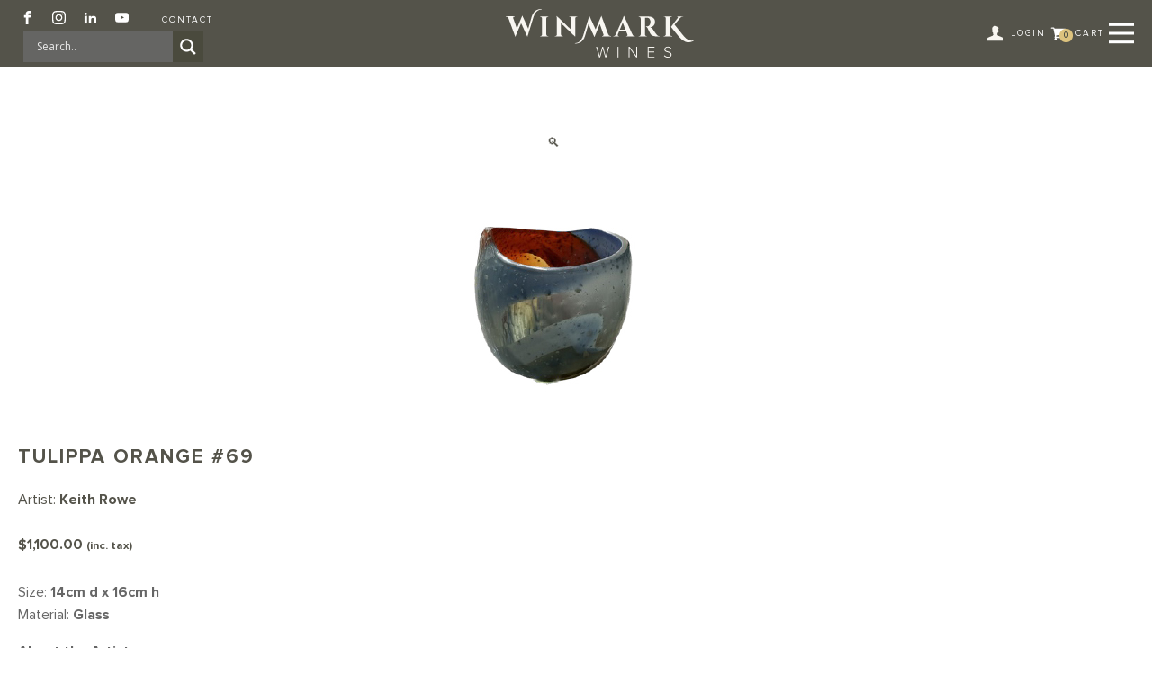

--- FILE ---
content_type: text/html; charset=UTF-8
request_url: https://winmarkwines.com.au/product/tulippa-orange-69/
body_size: 39940
content:
<!DOCTYPE html>
<html lang="en-US" >
<head>
<meta charset="UTF-8">
<meta name="viewport" content="width=device-width, initial-scale=1.0">
<!-- WP_HEAD() START -->
<meta name='robots' content='max-image-preview:large' />
<title>Tulippa Orange #69 - Winmark Wines</title><link rel="preload" data-smush-preload as="image" href="https://winmarkwines.com.au/wp-content/uploads/2023/11/Tulippa-Orange-69-1100.jpg" imagesrcset="https://winmarkwines.com.au/wp-content/uploads/2023/11/Tulippa-Orange-69-1100.jpg 320w, https://winmarkwines.com.au/wp-content/smush-webp/2023/11/Tulippa-Orange-69-1100-300x301.jpg.webp 300w, https://winmarkwines.com.au/wp-content/smush-webp/2023/11/Tulippa-Orange-69-1100-150x150.jpg.webp 150w, https://winmarkwines.com.au/wp-content/smush-webp/2023/11/Tulippa-Orange-69-1100-100x100.jpg.webp 100w" imagesizes="(max-width: 320px) 100vw, 320px" fetchpriority="high" />
<link rel='dns-prefetch' href='//static.addtoany.com' />
<link rel="alternate" type="application/rss+xml" title="Winmark Wines &raquo; Feed" href="https://winmarkwines.com.au/feed/" />
<link rel="alternate" type="application/rss+xml" title="Winmark Wines &raquo; Comments Feed" href="https://winmarkwines.com.au/comments/feed/" />
<link rel="alternate" title="oEmbed (JSON)" type="application/json+oembed" href="https://winmarkwines.com.au/wp-json/oembed/1.0/embed?url=https%3A%2F%2Fwinmarkwines.com.au%2Fproduct%2Ftulippa-orange-69%2F" />
<link rel="alternate" title="oEmbed (XML)" type="text/xml+oembed" href="https://winmarkwines.com.au/wp-json/oembed/1.0/embed?url=https%3A%2F%2Fwinmarkwines.com.au%2Fproduct%2Ftulippa-orange-69%2F&#038;format=xml" />
<style id='wp-img-auto-sizes-contain-inline-css'>
img:is([sizes=auto i],[sizes^="auto," i]){contain-intrinsic-size:3000px 1500px}
/*# sourceURL=wp-img-auto-sizes-contain-inline-css */
</style>
<link data-minify="1" rel='stylesheet' id='font-awesome-css' href='https://winmarkwines.com.au/wp-content/cache/min/1/wp-content/plugins/woocommerce-ajax-filters/berocket/assets/css/font-awesome.min.css?ver=1769063002' media='all' />
<link rel='stylesheet' id='berocket_aapf_widget-style-css' href='https://winmarkwines.com.au/wp-content/cache/background-css/winmarkwines.com.au/wp-content/plugins/woocommerce-ajax-filters/assets/frontend/css/fullmain.min.css?ver=3.1.9.6&wpr_t=1769103840' media='all' />
<link data-minify="1" rel='stylesheet' id='elegant-custom-fonts-css' href='https://winmarkwines.com.au/wp-content/cache/min/1/wp-content/uploads/elegant-custom-fonts/ecf.css?ver=1769063002' media='all' />
<link rel='stylesheet' id='sbi_styles-css' href='https://winmarkwines.com.au/wp-content/cache/background-css/winmarkwines.com.au/wp-content/plugins/instagram-feed/css/sbi-styles.min.css?ver=6.10.0&wpr_t=1769103840' media='all' />
<style id='wp-block-library-inline-css'>
:root{--wp-block-synced-color:#7a00df;--wp-block-synced-color--rgb:122,0,223;--wp-bound-block-color:var(--wp-block-synced-color);--wp-editor-canvas-background:#ddd;--wp-admin-theme-color:#007cba;--wp-admin-theme-color--rgb:0,124,186;--wp-admin-theme-color-darker-10:#006ba1;--wp-admin-theme-color-darker-10--rgb:0,107,160.5;--wp-admin-theme-color-darker-20:#005a87;--wp-admin-theme-color-darker-20--rgb:0,90,135;--wp-admin-border-width-focus:2px}@media (min-resolution:192dpi){:root{--wp-admin-border-width-focus:1.5px}}.wp-element-button{cursor:pointer}:root .has-very-light-gray-background-color{background-color:#eee}:root .has-very-dark-gray-background-color{background-color:#313131}:root .has-very-light-gray-color{color:#eee}:root .has-very-dark-gray-color{color:#313131}:root .has-vivid-green-cyan-to-vivid-cyan-blue-gradient-background{background:linear-gradient(135deg,#00d084,#0693e3)}:root .has-purple-crush-gradient-background{background:linear-gradient(135deg,#34e2e4,#4721fb 50%,#ab1dfe)}:root .has-hazy-dawn-gradient-background{background:linear-gradient(135deg,#faaca8,#dad0ec)}:root .has-subdued-olive-gradient-background{background:linear-gradient(135deg,#fafae1,#67a671)}:root .has-atomic-cream-gradient-background{background:linear-gradient(135deg,#fdd79a,#004a59)}:root .has-nightshade-gradient-background{background:linear-gradient(135deg,#330968,#31cdcf)}:root .has-midnight-gradient-background{background:linear-gradient(135deg,#020381,#2874fc)}:root{--wp--preset--font-size--normal:16px;--wp--preset--font-size--huge:42px}.has-regular-font-size{font-size:1em}.has-larger-font-size{font-size:2.625em}.has-normal-font-size{font-size:var(--wp--preset--font-size--normal)}.has-huge-font-size{font-size:var(--wp--preset--font-size--huge)}.has-text-align-center{text-align:center}.has-text-align-left{text-align:left}.has-text-align-right{text-align:right}.has-fit-text{white-space:nowrap!important}#end-resizable-editor-section{display:none}.aligncenter{clear:both}.items-justified-left{justify-content:flex-start}.items-justified-center{justify-content:center}.items-justified-right{justify-content:flex-end}.items-justified-space-between{justify-content:space-between}.screen-reader-text{border:0;clip-path:inset(50%);height:1px;margin:-1px;overflow:hidden;padding:0;position:absolute;width:1px;word-wrap:normal!important}.screen-reader-text:focus{background-color:#ddd;clip-path:none;color:#444;display:block;font-size:1em;height:auto;left:5px;line-height:normal;padding:15px 23px 14px;text-decoration:none;top:5px;width:auto;z-index:100000}html :where(.has-border-color){border-style:solid}html :where([style*=border-top-color]){border-top-style:solid}html :where([style*=border-right-color]){border-right-style:solid}html :where([style*=border-bottom-color]){border-bottom-style:solid}html :where([style*=border-left-color]){border-left-style:solid}html :where([style*=border-width]){border-style:solid}html :where([style*=border-top-width]){border-top-style:solid}html :where([style*=border-right-width]){border-right-style:solid}html :where([style*=border-bottom-width]){border-bottom-style:solid}html :where([style*=border-left-width]){border-left-style:solid}html :where(img[class*=wp-image-]){height:auto;max-width:100%}:where(figure){margin:0 0 1em}html :where(.is-position-sticky){--wp-admin--admin-bar--position-offset:var(--wp-admin--admin-bar--height,0px)}@media screen and (max-width:600px){html :where(.is-position-sticky){--wp-admin--admin-bar--position-offset:0px}}
/*# sourceURL=/wp-includes/css/dist/block-library/common.min.css */
</style>
<style id='classic-theme-styles-inline-css'>
/*! This file is auto-generated */
.wp-block-button__link{color:#fff;background-color:#32373c;border-radius:9999px;box-shadow:none;text-decoration:none;padding:calc(.667em + 2px) calc(1.333em + 2px);font-size:1.125em}.wp-block-file__button{background:#32373c;color:#fff;text-decoration:none}
/*# sourceURL=/wp-includes/css/classic-themes.min.css */
</style>
<style id='global-styles-inline-css'>
:root{--wp--preset--aspect-ratio--square: 1;--wp--preset--aspect-ratio--4-3: 4/3;--wp--preset--aspect-ratio--3-4: 3/4;--wp--preset--aspect-ratio--3-2: 3/2;--wp--preset--aspect-ratio--2-3: 2/3;--wp--preset--aspect-ratio--16-9: 16/9;--wp--preset--aspect-ratio--9-16: 9/16;--wp--preset--color--black: #000000;--wp--preset--color--cyan-bluish-gray: #abb8c3;--wp--preset--color--white: #ffffff;--wp--preset--color--pale-pink: #f78da7;--wp--preset--color--vivid-red: #cf2e2e;--wp--preset--color--luminous-vivid-orange: #ff6900;--wp--preset--color--luminous-vivid-amber: #fcb900;--wp--preset--color--light-green-cyan: #7bdcb5;--wp--preset--color--vivid-green-cyan: #00d084;--wp--preset--color--pale-cyan-blue: #8ed1fc;--wp--preset--color--vivid-cyan-blue: #0693e3;--wp--preset--color--vivid-purple: #9b51e0;--wp--preset--color--base: #f9f9f9;--wp--preset--color--base-2: #ffffff;--wp--preset--color--contrast: #111111;--wp--preset--color--contrast-2: #636363;--wp--preset--color--contrast-3: #A4A4A4;--wp--preset--color--accent: #cfcabe;--wp--preset--color--accent-2: #c2a990;--wp--preset--color--accent-3: #d8613c;--wp--preset--color--accent-4: #b1c5a4;--wp--preset--color--accent-5: #b5bdbc;--wp--preset--gradient--vivid-cyan-blue-to-vivid-purple: linear-gradient(135deg,rgb(6,147,227) 0%,rgb(155,81,224) 100%);--wp--preset--gradient--light-green-cyan-to-vivid-green-cyan: linear-gradient(135deg,rgb(122,220,180) 0%,rgb(0,208,130) 100%);--wp--preset--gradient--luminous-vivid-amber-to-luminous-vivid-orange: linear-gradient(135deg,rgb(252,185,0) 0%,rgb(255,105,0) 100%);--wp--preset--gradient--luminous-vivid-orange-to-vivid-red: linear-gradient(135deg,rgb(255,105,0) 0%,rgb(207,46,46) 100%);--wp--preset--gradient--very-light-gray-to-cyan-bluish-gray: linear-gradient(135deg,rgb(238,238,238) 0%,rgb(169,184,195) 100%);--wp--preset--gradient--cool-to-warm-spectrum: linear-gradient(135deg,rgb(74,234,220) 0%,rgb(151,120,209) 20%,rgb(207,42,186) 40%,rgb(238,44,130) 60%,rgb(251,105,98) 80%,rgb(254,248,76) 100%);--wp--preset--gradient--blush-light-purple: linear-gradient(135deg,rgb(255,206,236) 0%,rgb(152,150,240) 100%);--wp--preset--gradient--blush-bordeaux: linear-gradient(135deg,rgb(254,205,165) 0%,rgb(254,45,45) 50%,rgb(107,0,62) 100%);--wp--preset--gradient--luminous-dusk: linear-gradient(135deg,rgb(255,203,112) 0%,rgb(199,81,192) 50%,rgb(65,88,208) 100%);--wp--preset--gradient--pale-ocean: linear-gradient(135deg,rgb(255,245,203) 0%,rgb(182,227,212) 50%,rgb(51,167,181) 100%);--wp--preset--gradient--electric-grass: linear-gradient(135deg,rgb(202,248,128) 0%,rgb(113,206,126) 100%);--wp--preset--gradient--midnight: linear-gradient(135deg,rgb(2,3,129) 0%,rgb(40,116,252) 100%);--wp--preset--gradient--gradient-1: linear-gradient(to bottom, #cfcabe 0%, #F9F9F9 100%);--wp--preset--gradient--gradient-2: linear-gradient(to bottom, #C2A990 0%, #F9F9F9 100%);--wp--preset--gradient--gradient-3: linear-gradient(to bottom, #D8613C 0%, #F9F9F9 100%);--wp--preset--gradient--gradient-4: linear-gradient(to bottom, #B1C5A4 0%, #F9F9F9 100%);--wp--preset--gradient--gradient-5: linear-gradient(to bottom, #B5BDBC 0%, #F9F9F9 100%);--wp--preset--gradient--gradient-6: linear-gradient(to bottom, #A4A4A4 0%, #F9F9F9 100%);--wp--preset--gradient--gradient-7: linear-gradient(to bottom, #cfcabe 50%, #F9F9F9 50%);--wp--preset--gradient--gradient-8: linear-gradient(to bottom, #C2A990 50%, #F9F9F9 50%);--wp--preset--gradient--gradient-9: linear-gradient(to bottom, #D8613C 50%, #F9F9F9 50%);--wp--preset--gradient--gradient-10: linear-gradient(to bottom, #B1C5A4 50%, #F9F9F9 50%);--wp--preset--gradient--gradient-11: linear-gradient(to bottom, #B5BDBC 50%, #F9F9F9 50%);--wp--preset--gradient--gradient-12: linear-gradient(to bottom, #A4A4A4 50%, #F9F9F9 50%);--wp--preset--font-size--small: 0.9rem;--wp--preset--font-size--medium: 1.05rem;--wp--preset--font-size--large: clamp(1.39rem, 1.39rem + ((1vw - 0.2rem) * 0.767), 1.85rem);--wp--preset--font-size--x-large: clamp(1.85rem, 1.85rem + ((1vw - 0.2rem) * 1.083), 2.5rem);--wp--preset--font-size--xx-large: clamp(2.5rem, 2.5rem + ((1vw - 0.2rem) * 1.283), 3.27rem);--wp--preset--font-family--body: "Inter", sans-serif;--wp--preset--font-family--heading: Cardo;--wp--preset--font-family--system-sans-serif: -apple-system, BlinkMacSystemFont, avenir next, avenir, segoe ui, helvetica neue, helvetica, Cantarell, Ubuntu, roboto, noto, arial, sans-serif;--wp--preset--font-family--system-serif: Iowan Old Style, Apple Garamond, Baskerville, Times New Roman, Droid Serif, Times, Source Serif Pro, serif, Apple Color Emoji, Segoe UI Emoji, Segoe UI Symbol;--wp--preset--spacing--20: min(1.5rem, 2vw);--wp--preset--spacing--30: min(2.5rem, 3vw);--wp--preset--spacing--40: min(4rem, 5vw);--wp--preset--spacing--50: min(6.5rem, 8vw);--wp--preset--spacing--60: min(10.5rem, 13vw);--wp--preset--spacing--70: 3.38rem;--wp--preset--spacing--80: 5.06rem;--wp--preset--spacing--10: 1rem;--wp--preset--shadow--natural: 6px 6px 9px rgba(0, 0, 0, 0.2);--wp--preset--shadow--deep: 12px 12px 50px rgba(0, 0, 0, 0.4);--wp--preset--shadow--sharp: 6px 6px 0px rgba(0, 0, 0, 0.2);--wp--preset--shadow--outlined: 6px 6px 0px -3px rgb(255, 255, 255), 6px 6px rgb(0, 0, 0);--wp--preset--shadow--crisp: 6px 6px 0px rgb(0, 0, 0);}:root :where(.is-layout-flow) > :first-child{margin-block-start: 0;}:root :where(.is-layout-flow) > :last-child{margin-block-end: 0;}:root :where(.is-layout-flow) > *{margin-block-start: 1.2rem;margin-block-end: 0;}:root :where(.is-layout-constrained) > :first-child{margin-block-start: 0;}:root :where(.is-layout-constrained) > :last-child{margin-block-end: 0;}:root :where(.is-layout-constrained) > *{margin-block-start: 1.2rem;margin-block-end: 0;}:root :where(.is-layout-flex){gap: 1.2rem;}:root :where(.is-layout-grid){gap: 1.2rem;}body .is-layout-flex{display: flex;}.is-layout-flex{flex-wrap: wrap;align-items: center;}.is-layout-flex > :is(*, div){margin: 0;}body .is-layout-grid{display: grid;}.is-layout-grid > :is(*, div){margin: 0;}.has-black-color{color: var(--wp--preset--color--black) !important;}.has-cyan-bluish-gray-color{color: var(--wp--preset--color--cyan-bluish-gray) !important;}.has-white-color{color: var(--wp--preset--color--white) !important;}.has-pale-pink-color{color: var(--wp--preset--color--pale-pink) !important;}.has-vivid-red-color{color: var(--wp--preset--color--vivid-red) !important;}.has-luminous-vivid-orange-color{color: var(--wp--preset--color--luminous-vivid-orange) !important;}.has-luminous-vivid-amber-color{color: var(--wp--preset--color--luminous-vivid-amber) !important;}.has-light-green-cyan-color{color: var(--wp--preset--color--light-green-cyan) !important;}.has-vivid-green-cyan-color{color: var(--wp--preset--color--vivid-green-cyan) !important;}.has-pale-cyan-blue-color{color: var(--wp--preset--color--pale-cyan-blue) !important;}.has-vivid-cyan-blue-color{color: var(--wp--preset--color--vivid-cyan-blue) !important;}.has-vivid-purple-color{color: var(--wp--preset--color--vivid-purple) !important;}.has-black-background-color{background-color: var(--wp--preset--color--black) !important;}.has-cyan-bluish-gray-background-color{background-color: var(--wp--preset--color--cyan-bluish-gray) !important;}.has-white-background-color{background-color: var(--wp--preset--color--white) !important;}.has-pale-pink-background-color{background-color: var(--wp--preset--color--pale-pink) !important;}.has-vivid-red-background-color{background-color: var(--wp--preset--color--vivid-red) !important;}.has-luminous-vivid-orange-background-color{background-color: var(--wp--preset--color--luminous-vivid-orange) !important;}.has-luminous-vivid-amber-background-color{background-color: var(--wp--preset--color--luminous-vivid-amber) !important;}.has-light-green-cyan-background-color{background-color: var(--wp--preset--color--light-green-cyan) !important;}.has-vivid-green-cyan-background-color{background-color: var(--wp--preset--color--vivid-green-cyan) !important;}.has-pale-cyan-blue-background-color{background-color: var(--wp--preset--color--pale-cyan-blue) !important;}.has-vivid-cyan-blue-background-color{background-color: var(--wp--preset--color--vivid-cyan-blue) !important;}.has-vivid-purple-background-color{background-color: var(--wp--preset--color--vivid-purple) !important;}.has-black-border-color{border-color: var(--wp--preset--color--black) !important;}.has-cyan-bluish-gray-border-color{border-color: var(--wp--preset--color--cyan-bluish-gray) !important;}.has-white-border-color{border-color: var(--wp--preset--color--white) !important;}.has-pale-pink-border-color{border-color: var(--wp--preset--color--pale-pink) !important;}.has-vivid-red-border-color{border-color: var(--wp--preset--color--vivid-red) !important;}.has-luminous-vivid-orange-border-color{border-color: var(--wp--preset--color--luminous-vivid-orange) !important;}.has-luminous-vivid-amber-border-color{border-color: var(--wp--preset--color--luminous-vivid-amber) !important;}.has-light-green-cyan-border-color{border-color: var(--wp--preset--color--light-green-cyan) !important;}.has-vivid-green-cyan-border-color{border-color: var(--wp--preset--color--vivid-green-cyan) !important;}.has-pale-cyan-blue-border-color{border-color: var(--wp--preset--color--pale-cyan-blue) !important;}.has-vivid-cyan-blue-border-color{border-color: var(--wp--preset--color--vivid-cyan-blue) !important;}.has-vivid-purple-border-color{border-color: var(--wp--preset--color--vivid-purple) !important;}.has-vivid-cyan-blue-to-vivid-purple-gradient-background{background: var(--wp--preset--gradient--vivid-cyan-blue-to-vivid-purple) !important;}.has-light-green-cyan-to-vivid-green-cyan-gradient-background{background: var(--wp--preset--gradient--light-green-cyan-to-vivid-green-cyan) !important;}.has-luminous-vivid-amber-to-luminous-vivid-orange-gradient-background{background: var(--wp--preset--gradient--luminous-vivid-amber-to-luminous-vivid-orange) !important;}.has-luminous-vivid-orange-to-vivid-red-gradient-background{background: var(--wp--preset--gradient--luminous-vivid-orange-to-vivid-red) !important;}.has-very-light-gray-to-cyan-bluish-gray-gradient-background{background: var(--wp--preset--gradient--very-light-gray-to-cyan-bluish-gray) !important;}.has-cool-to-warm-spectrum-gradient-background{background: var(--wp--preset--gradient--cool-to-warm-spectrum) !important;}.has-blush-light-purple-gradient-background{background: var(--wp--preset--gradient--blush-light-purple) !important;}.has-blush-bordeaux-gradient-background{background: var(--wp--preset--gradient--blush-bordeaux) !important;}.has-luminous-dusk-gradient-background{background: var(--wp--preset--gradient--luminous-dusk) !important;}.has-pale-ocean-gradient-background{background: var(--wp--preset--gradient--pale-ocean) !important;}.has-electric-grass-gradient-background{background: var(--wp--preset--gradient--electric-grass) !important;}.has-midnight-gradient-background{background: var(--wp--preset--gradient--midnight) !important;}.has-small-font-size{font-size: var(--wp--preset--font-size--small) !important;}.has-medium-font-size{font-size: var(--wp--preset--font-size--medium) !important;}.has-large-font-size{font-size: var(--wp--preset--font-size--large) !important;}.has-x-large-font-size{font-size: var(--wp--preset--font-size--x-large) !important;}:where(.wp-site-blocks *:focus){outline-width:2px;outline-style:solid}
/*# sourceURL=global-styles-inline-css */
</style>
<style id='wp-block-template-skip-link-inline-css'>

		.skip-link.screen-reader-text {
			border: 0;
			clip-path: inset(50%);
			height: 1px;
			margin: -1px;
			overflow: hidden;
			padding: 0;
			position: absolute !important;
			width: 1px;
			word-wrap: normal !important;
		}

		.skip-link.screen-reader-text:focus {
			background-color: #eee;
			clip-path: none;
			color: #444;
			display: block;
			font-size: 1em;
			height: auto;
			left: 5px;
			line-height: normal;
			padding: 15px 23px 14px;
			text-decoration: none;
			top: 5px;
			width: auto;
			z-index: 100000;
		}
/*# sourceURL=wp-block-template-skip-link-inline-css */
</style>
<link rel='stylesheet' id='powertip-css' href='https://winmarkwines.com.au/wp-content/plugins/devvn-image-hotspot/frontend/css/jquery.powertip.min.css?ver=1.2.0' media='all' />
<link data-minify="1" rel='stylesheet' id='maps-points-css' href='https://winmarkwines.com.au/wp-content/cache/min/1/wp-content/plugins/devvn-image-hotspot/frontend/css/maps_points.css?ver=1769063002' media='all' />
<link data-minify="1" rel='stylesheet' id='oxygen-css' href='https://winmarkwines.com.au/wp-content/cache/min/1/wp-content/plugins/oxygen/component-framework/oxygen.css?ver=1769063002' media='all' />
<link data-minify="1" rel='stylesheet' id='woo-advanced-discounts-css' href='https://winmarkwines.com.au/wp-content/cache/background-css/winmarkwines.com.au/wp-content/cache/min/1/wp-content/plugins/woo-advanced-discounts/public/css/wad-public.css?ver=1769063002&wpr_t=1769103840' media='all' />
<link rel='stylesheet' id='o-tooltip-css' href='https://winmarkwines.com.au/wp-content/plugins/woo-advanced-discounts/public/css/tooltip.min.css?ver=2.32.3' media='all' />
<link data-minify="1" rel='stylesheet' id='woocommerce-layout-css' href='https://winmarkwines.com.au/wp-content/cache/min/1/wp-content/plugins/woocommerce/assets/css/woocommerce-layout.css?ver=1769063002' media='all' />
<link data-minify="1" rel='stylesheet' id='woocommerce-smallscreen-css' href='https://winmarkwines.com.au/wp-content/cache/min/1/wp-content/plugins/woocommerce/assets/css/woocommerce-smallscreen.css?ver=1769063002' media='only screen and (max-width: 768px)' />
<link data-minify="1" rel='stylesheet' id='woocommerce-general-css' href='https://winmarkwines.com.au/wp-content/cache/background-css/winmarkwines.com.au/wp-content/cache/min/1/wp-content/plugins/woocommerce/assets/css/woocommerce.css?ver=1769063002&wpr_t=1769103840' media='all' />
<link data-minify="1" rel='stylesheet' id='woocommerce-blocktheme-css' href='https://winmarkwines.com.au/wp-content/cache/min/1/wp-content/plugins/woocommerce/assets/css/woocommerce-blocktheme.css?ver=1769063002' media='all' />
<link data-minify="1" rel='stylesheet' id='wcs-blocks-integration-css' href='https://winmarkwines.com.au/wp-content/cache/min/1/wp-content/plugins/woocommerce-subscriptions/build/index.css?ver=1769063002' media='all' />
<style id='woocommerce-inline-inline-css'>
.woocommerce form .form-row .required { visibility: visible; }
/*# sourceURL=woocommerce-inline-inline-css */
</style>
<link data-minify="1" rel='stylesheet' id='wc-mnm-frontend-css' href='https://winmarkwines.com.au/wp-content/cache/min/1/wp-content/plugins/woocommerce-mix-and-match-products/assets/css/frontend/mnm-frontend.min.css?ver=1769063002' media='all' />
<link rel='stylesheet' id='photoswipe-css' href='https://winmarkwines.com.au/wp-content/cache/background-css/winmarkwines.com.au/wp-content/plugins/woocommerce/assets/css/photoswipe/photoswipe.min.css?ver=10.4.3&wpr_t=1769103840' media='all' />
<link rel='stylesheet' id='photoswipe-default-skin-css' href='https://winmarkwines.com.au/wp-content/cache/background-css/winmarkwines.com.au/wp-content/plugins/woocommerce/assets/css/photoswipe/default-skin/default-skin.min.css?ver=10.4.3&wpr_t=1769103840' media='all' />
<link data-minify="1" rel='stylesheet' id='woocommerce-pre-orders-main-css-css' href='https://winmarkwines.com.au/wp-content/cache/min/1/wp-content/plugins/pre-orders-for-woocommerce/media/css/main.css?ver=1769063002' media='all' />
<link data-minify="1" rel='stylesheet' id='lion-badges-css' href='https://winmarkwines.com.au/wp-content/cache/min/1/wp-content/plugins/product-badges/assets/css/badge.css?ver=1769063002' media='all' />
<link data-minify="1" rel='stylesheet' id='wcsatt-css-css' href='https://winmarkwines.com.au/wp-content/cache/min/1/wp-content/plugins/woocommerce-all-products-for-subscriptions/assets/css/frontend/woocommerce.css?ver=1769063002' media='all' />
<link data-minify="1" rel='stylesheet' id='wpdreams-asl-basic-css' href='https://winmarkwines.com.au/wp-content/cache/min/1/wp-content/plugins/ajax-search-lite/css/style.basic.css?ver=1769063002' media='all' />
<style id='wpdreams-asl-basic-inline-css'>

					div[id*='ajaxsearchlitesettings'].searchsettings .asl_option_inner label {
						font-size: 0px !important;
						color: rgba(0, 0, 0, 0);
					}
					div[id*='ajaxsearchlitesettings'].searchsettings .asl_option_inner label:after {
						font-size: 11px !important;
						position: absolute;
						top: 0;
						left: 0;
						z-index: 1;
					}
					.asl_w_container {
						width: 100%;
						margin: 0px 0px 0px 0px;
						min-width: 200px;
					}
					div[id*='ajaxsearchlite'].asl_m {
						width: 100%;
					}
					div[id*='ajaxsearchliteres'].wpdreams_asl_results div.resdrg span.highlighted {
						font-weight: bold;
						color: rgba(217, 49, 43, 1);
						background-color: rgba(238, 238, 238, 1);
					}
					div[id*='ajaxsearchliteres'].wpdreams_asl_results .results img.asl_image {
						width: 70px;
						height: 70px;
						object-fit: cover;
					}
					div[id*='ajaxsearchlite'].asl_r .results {
						max-height: none;
					}
					div[id*='ajaxsearchlite'].asl_r {
						position: absolute;
					}
				
						div.asl_r.asl_w.vertical .results .item::after {
							display: block;
							position: absolute;
							bottom: 0;
							content: '';
							height: 1px;
							width: 100%;
							background: #D8D8D8;
						}
						div.asl_r.asl_w.vertical .results .item.asl_last_item::after {
							display: none;
						}
					 #ajaxsearchlite1 .probox, div.asl_w .probox {
    background-color: #656563 !important;
    background-image: none !important;
}
div.asl_w .probox .promagnifier {
    background-color: #4a4a3d !important;
    background-image: none !important;
}
/*# sourceURL=wpdreams-asl-basic-inline-css */
</style>
<link data-minify="1" rel='stylesheet' id='wpdreams-asl-instance-css' href='https://winmarkwines.com.au/wp-content/cache/min/1/wp-content/plugins/ajax-search-lite/css/style-simple-grey.css?ver=1769063002' media='all' />
<link data-minify="1" rel='stylesheet' id='wc-mnm-checkout-blocks-css' href='https://winmarkwines.com.au/wp-content/cache/min/1/wp-content/plugins/woocommerce-mix-and-match-products/assets/css/frontend/blocks/checkout-blocks.css?ver=1769063002' media='all' />
<link data-minify="1" rel='stylesheet' id='wc_stripe_express_checkout_style-css' href='https://winmarkwines.com.au/wp-content/cache/min/1/wp-content/plugins/woocommerce-gateway-stripe/build/express-checkout.css?ver=1769063006' media='all' />
<link rel='stylesheet' id='addtoany-css' href='https://winmarkwines.com.au/wp-content/plugins/add-to-any/addtoany.min.css?ver=1.16' media='all' />
<script type="text/template" id="tmpl-variation-template">
	<div class="woocommerce-variation-description">{{{ data.variation.variation_description }}}</div>
	<div class="woocommerce-variation-price">{{{ data.variation.price_html }}}</div>
	<div class="woocommerce-variation-availability">{{{ data.variation.availability_html }}}</div>
</script>
<script type="text/template" id="tmpl-unavailable-variation-template">
	<p role="alert">Sorry, this product is unavailable. Please choose a different combination.</p>
</script>
<script src="https://winmarkwines.com.au/wp-includes/js/jquery/jquery.min.js?ver=3.7.1" id="jquery-core-js" defer></script>
<script src="https://winmarkwines.com.au/wp-includes/js/jquery/jquery-migrate.min.js?ver=3.4.1" id="jquery-migrate-js" defer></script>
<script id="addtoany-core-js-before">
window.a2a_config=window.a2a_config||{};a2a_config.callbacks=[];a2a_config.overlays=[];a2a_config.templates={};

//# sourceURL=addtoany-core-js-before
</script>
<script defer src="https://static.addtoany.com/menu/page.js" id="addtoany-core-js"></script>
<script defer src="https://winmarkwines.com.au/wp-content/plugins/add-to-any/addtoany.min.js?ver=1.1" id="addtoany-jquery-js"></script>
<script data-minify="1" src="https://winmarkwines.com.au/wp-content/cache/min/1/wp-content/plugins/woo-advanced-discounts/public/js/wad-public.js?ver=1769063002" id="woo-advanced-discounts-js" defer></script>
<script src="https://winmarkwines.com.au/wp-content/plugins/woo-advanced-discounts/public/js/tooltip.min.js?ver=2.32.3" id="o-tooltip-js" defer></script>
<script src="https://winmarkwines.com.au/wp-content/plugins/woocommerce/assets/js/jquery-blockui/jquery.blockUI.min.js?ver=2.7.0-wc.10.4.3" id="wc-jquery-blockui-js" data-wp-strategy="defer" defer></script>
<script id="wc-add-to-cart-js-extra">
var wc_add_to_cart_params = {"ajax_url":"/wp-admin/admin-ajax.php","wc_ajax_url":"/?wc-ajax=%%endpoint%%","i18n_view_cart":"View cart","cart_url":"https://winmarkwines.com.au/cart/","is_cart":"","cart_redirect_after_add":"no"};
//# sourceURL=wc-add-to-cart-js-extra
</script>
<script src="https://winmarkwines.com.au/wp-content/plugins/woocommerce/assets/js/frontend/add-to-cart.min.js?ver=10.4.3" id="wc-add-to-cart-js" data-wp-strategy="defer" defer></script>
<script src="https://winmarkwines.com.au/wp-content/plugins/woocommerce/assets/js/js-cookie/js.cookie.min.js?ver=2.1.4-wc.10.4.3" id="wc-js-cookie-js" defer data-wp-strategy="defer"></script>
<script id="woocommerce-js-extra">
var woocommerce_params = {"ajax_url":"/wp-admin/admin-ajax.php","wc_ajax_url":"/?wc-ajax=%%endpoint%%","i18n_password_show":"Show password","i18n_password_hide":"Hide password"};
//# sourceURL=woocommerce-js-extra
</script>
<script src="https://winmarkwines.com.au/wp-content/plugins/woocommerce/assets/js/frontend/woocommerce.min.js?ver=10.4.3" id="woocommerce-js" defer data-wp-strategy="defer"></script>
<script data-minify="1" src="https://winmarkwines.com.au/wp-content/cache/min/1/wp-content/plugins/js_composer/assets/js/vendors/woocommerce-add-to-cart.js?ver=1769063002" id="vc_woocommerce-add-to-cart-js-js" defer></script>
<script src="https://winmarkwines.com.au/wp-content/plugins/woocommerce/assets/js/zoom/jquery.zoom.min.js?ver=1.7.21-wc.10.4.3" id="wc-zoom-js" defer data-wp-strategy="defer"></script>
<script src="https://winmarkwines.com.au/wp-content/plugins/woocommerce/assets/js/flexslider/jquery.flexslider.min.js?ver=2.7.2-wc.10.4.3" id="wc-flexslider-js" defer data-wp-strategy="defer"></script>
<script src="https://winmarkwines.com.au/wp-content/plugins/woocommerce/assets/js/photoswipe/photoswipe.min.js?ver=4.1.1-wc.10.4.3" id="wc-photoswipe-js" defer data-wp-strategy="defer"></script>
<script src="https://winmarkwines.com.au/wp-content/plugins/woocommerce/assets/js/photoswipe/photoswipe-ui-default.min.js?ver=4.1.1-wc.10.4.3" id="wc-photoswipe-ui-default-js" defer data-wp-strategy="defer"></script>
<script data-minify="1" src="https://winmarkwines.com.au/wp-content/cache/min/1/wp-content/plugins/product-badges/assets/js/badge.js?ver=1769063002" id="lion-badges-js" defer></script>
<script src="https://winmarkwines.com.au/wp-content/plugins/woocommerce-min-max-quantities/assets/js/frontend/validate.min.js?ver=5.2.7" id="wc-mmq-frontend-js" defer data-wp-strategy="defer"></script>
<script src="https://winmarkwines.com.au/wp-content/plugins/pw-gift-cards/assets/js/moment-with-locales.min.js?ver=1.407" id="moment-with-locales-js" defer></script>
<script src="https://winmarkwines.com.au/wp-content/plugins/pw-gift-cards/assets/js/pikaday-1.8.2.min.js?ver=1.407" id="pikaday-js" defer></script>
<script id="pw-gift-cards-js-extra">
var pwgc = {"ajaxurl":"/wp-admin/admin-ajax.php","denomination_attribute_slug":"gift-card-amount","other_amount_prompt":"Other amount","reload_key":"pw_gift_card_reload_number","decimal_places":"2","decimal_separator":".","thousand_separator":",","max_message_characters":"500","balance_check_icon":"\u003Ci class=\"fas fa-cog fa-spin fa-3x\"\u003E\u003C/i\u003E","allow_multiple_recipients":"yes","pikaday":{"format":"YYYY-MM-DD","firstDay":0},"i18n":{"custom_amount_required_error":"Required","debit_amount_prompt":"Amount to debit?","debit_note_prompt":"Note","min_amount_error":"Minimum amount is &#36;","max_amount_error":"Maximum amount is &#36;","invalid_recipient_error":"The \"To\" field should only contain email addresses. The following recipients do not look like valid email addresses:","previousMonth":"","nextMonth":"","jan":"January","feb":"February","mar":"March","apr":"April","may":"May","jun":"June","jul":"July","aug":"August","sep":"September","oct":"October","nov":"November","dec":"December","sun":"Sun","mon":"Mon","tue":"Tue","wed":"Wed","thu":"Thu","fri":"Fri","sat":"Sat","sunday":"Sunday","monday":"Monday","tuesday":"Tuesday","wednesday":"Wednesday","thursday":"Thursday","friday":"Friday","saturday":"Saturday"},"nonces":{"check_balance":"020b4b73df","debit_balance":"f3bd6b62aa","apply_gift_card":"be47e7ac51","remove_card":"3372e5f596"},"preview_email_url":"https://winmarkwines.com.au?pwgc=1769064240","preview_email_pdf":"","example_gift_card_number":"1234-WXYZ-5678-ABCD","auto_focus_other_amount":"1"};
//# sourceURL=pw-gift-cards-js-extra
</script>
<script data-minify="1" src="https://winmarkwines.com.au/wp-content/cache/min/1/wp-content/plugins/pw-gift-cards/assets/js/pw-gift-cards.js?ver=1769063002" defer="defer" type="text/javascript"></script>
<script id="wc-single-product-js-extra">
var wc_single_product_params = {"i18n_required_rating_text":"Please select a rating","i18n_rating_options":["1 of 5 stars","2 of 5 stars","3 of 5 stars","4 of 5 stars","5 of 5 stars"],"i18n_product_gallery_trigger_text":"View full-screen image gallery","review_rating_required":"yes","flexslider":{"rtl":false,"animation":"slide","smoothHeight":true,"directionNav":false,"controlNav":"thumbnails","slideshow":false,"animationSpeed":500,"animationLoop":false,"allowOneSlide":false},"zoom_enabled":"1","zoom_options":{"magnify":0},"photoswipe_enabled":"1","photoswipe_options":{"shareEl":false,"closeOnScroll":false,"history":false,"hideAnimationDuration":0,"showAnimationDuration":0},"flexslider_enabled":"1"};
//# sourceURL=wc-single-product-js-extra
</script>
<script src="https://winmarkwines.com.au/wp-content/plugins/woocommerce/assets/js/frontend/single-product.min.js?ver=10.4.3" id="wc-single-product-js" defer data-wp-strategy="defer"></script>
<script src="https://winmarkwines.com.au/wp-includes/js/underscore.min.js?ver=1.13.7" id="underscore-js" defer></script>
<script id="wp-util-js-extra">
var _wpUtilSettings = {"ajax":{"url":"/wp-admin/admin-ajax.php"}};
//# sourceURL=wp-util-js-extra
</script>
<script src="https://winmarkwines.com.au/wp-includes/js/wp-util.min.js?ver=6.9" id="wp-util-js" defer></script>
<script id="wc-add-to-cart-variation-js-extra">
var wc_add_to_cart_variation_params = {"wc_ajax_url":"/?wc-ajax=%%endpoint%%","i18n_no_matching_variations_text":"Sorry, no products matched your selection. Please choose a different combination.","i18n_make_a_selection_text":"Please select some product options before adding this product to your cart.","i18n_unavailable_text":"Sorry, this product is unavailable. Please choose a different combination.","i18n_reset_alert_text":"Your selection has been reset. Please select some product options before adding this product to your cart."};
//# sourceURL=wc-add-to-cart-variation-js-extra
</script>
<script src="https://winmarkwines.com.au/wp-content/plugins/woocommerce/assets/js/frontend/add-to-cart-variation.min.js?ver=10.4.3" id="wc-add-to-cart-variation-js" defer data-wp-strategy="defer"></script>
<script></script><link rel="https://api.w.org/" href="https://winmarkwines.com.au/wp-json/" /><link rel="alternate" title="JSON" type="application/json" href="https://winmarkwines.com.au/wp-json/wp/v2/product/11339" /><link rel="EditURI" type="application/rsd+xml" title="RSD" href="https://winmarkwines.com.au/xmlrpc.php?rsd" />
<meta name="generator" content="WordPress 6.9" />
<meta name="generator" content="WooCommerce 10.4.3" />
<link rel="canonical" href="https://winmarkwines.com.au/product/tulippa-orange-69/" />
<link rel='shortlink' href='https://winmarkwines.com.au/?p=11339' />
<script data-minify="1" src="https://winmarkwines.com.au/wp-content/cache/min/1/ajax/libs/jquery/3.6.4/jquery.min.js?ver=1769063002" defer></script>
<link data-minify="1" rel=stylesheet href="https://winmarkwines.com.au/wp-content/cache/background-css/winmarkwines.com.au/wp-content/cache/min/1/wp-content/custom/lightslider.css?ver=1769063002&wpr_t=1769103840">
<script data-minify="1" src="https://winmarkwines.com.au/wp-content/cache/min/1/wp-content/custom/lightslider.js?ver=1769063002" defer></script>

<script>window.addEventListener('DOMContentLoaded', function() {	
	jQuery(document).ready(function($) {
		function updateSoldOutText() {
			jQuery('.outofstock.product_cat-paintings span.soldout').addClass('paintings-soldout').text('SOLD');
			jQuery('.outofstock.product_cat-sculptures span.soldout').addClass('paintings-soldout').text('SOLD');
			jQuery('.product_cat-art p.stock.out-of-stock').text('SOLD');
			
		}

		// Initial call on page load
		updateSoldOutText();

		// Update the text after any AJAX request completes
		$(document).ajaxStop(function() {
			updateSoldOutText();
		});
	});

});</script>
<script>window.addEventListener('DOMContentLoaded', function() {
	jQuery(document).ready(function() {
            jQuery('#image-gallery').lightSlider({
                gallery:true,
                item:1,
                thumbItem:25,
                slideMargin: 0,
                speed:800,
				mode: 'fade',
				thumbMargin: 4,
                loop:true,
				currentPagerPosition: 'middle',
                onSliderLoad: function() {
                    jQuery('#image-gallery').removeClass('cS-hidden');
                }  
            });
		
			jQuery('#art-gallery').lightSlider({
                gallery:true,
                item:1,
                thumbItem:10,
                slideMargin: 0,
                speed:800,
				mode: 'fade',
				thumbMargin: 4,
				//controls: false,
                loop:true,
				currentPagerPosition: 'middle',
                onSliderLoad: function() {
                    jQuery('#art-gallery').removeClass('cS-hidden');
                }  
            });
		});
	
	//Change login text in menu when logged in
	jQuery(document).ready(function() { 
		if(jQuery('body').hasClass('logged-in')){
			//
		} else {
			jQuery('.login-menu a').text('Login');
		}
	}); 
	jQuery(window).scroll(function() {    
		var scroll = jQuery(window).scrollTop();
		
		if (scroll >= 300) {
			jQuery(".top-header").addClass("sticky");
		} else {
			jQuery(".top-header").removeClass("sticky");
		}
	});
	
	/*Off canvas menu disable body scrolling when open*/
	jQuery(document).ready(function() { 
		jQuery('.oxy-pro-menu-mobile-open-icon').click(function() { 
			jQuery('body').addClass('disablescroll');
		}); 
		
		jQuery('.oxy-pro-menu-mobile-close-icon').click(function() { 
			jQuery('body').removeClass('disablescroll');
	  	}); 
		
		// remove the art and painting options in art filter in safari
		jQuery('option#bapf_2_36, option#bapf_2_37, option#bapf_2_38, option#bapf_2_73, option#bapf_2_80').remove();
	}); 
	
	

	(function($) {
		function equalHeights (minHeight, maxHeight) {
			tallest = (minHeight) ? minHeight : 0;
			this
			.height('auto')
			.each(function() {
				if($(this).height() > tallest) {
					tallest = $(this).height();
				}
			});
			if((maxHeight) && tallest > maxHeight) tallest = maxHeight;
			return this.each(function() {
				$(this).height(tallest).css("overflow","auto");
			});
		}

		$.fn.equalHeights = function(minHeight, maxHeight) {

			var $this = this;

			$(window).resize(function(){
				equalHeights.call($this, minHeight, maxHeight);
			});

			equalHeights.call($this, minHeight, maxHeight);
			return this;
		};
	})(jQuery);
	
	jQuery(document).ready(function (){
		jQuery(".sub-cont-wrap").equalHeights();
	});
	
	jQuery(window).resize(function(){
		jQuery(".sub-cont-wrap").equalHeights();
	});
	
	// Function to trim and show hide content in art gallery page
	jQuery(document).ready(function() { 

		var leftHeight = jQuery('.art-gallery-holder').height();
        if (jQuery('.art-content').height() > leftHeight) {
			jQuery('.height').css('max-height', leftHeight - 250 + 'px');
			jQuery('.artbtn-wrapper').prepend('<div class="showmore">Read more...</div>');
		}
		
		jQuery('.showmore').click(function() {
			jQuery('.height').css('max-height', '100%');
			jQuery('.showmore').remove();
		});
    });
    
});</script>
    <!-- Google tag (gtag.js) -->
    <script async src="https://www.googletagmanager.com/gtag/js?id=G-18EKXT1XCL"></script>
    <script>
      window.dataLayer = window.dataLayer || [];
      function gtag(){dataLayer.push(arguments);}
      gtag('js', new Date());
      gtag('config', 'G-18EKXT1XCL');
    </script>
    		<script>
			document.documentElement.className = document.documentElement.className.replace('no-js', 'js');
		</script>
				<style>
			.no-js img.lazyload {
				display: none;
			}

			figure.wp-block-image img.lazyloading {
				min-width: 150px;
			}

			.lazyload,
			.lazyloading {
				--smush-placeholder-width: 100px;
				--smush-placeholder-aspect-ratio: 1/1;
				width: var(--smush-placeholder-width) !important;
				aspect-ratio: var(--smush-placeholder-aspect-ratio) !important;
			}

						.lazyload, .lazyloading {
				opacity: 0;
			}

			.lazyloaded {
				opacity: 1;
				transition: opacity 400ms;
				transition-delay: 0ms;
			}

					</style>
			<noscript><style>.woocommerce-product-gallery{ opacity: 1 !important; }</style></noscript>
	<style>.oxygen-oxy-ou_countdown-oucd_timezone .select2-container--default .select2-selection--single .select2-selection__rendered{color: #fff!important;}</style>				<link rel="preconnect" href="https://fonts.gstatic.com" crossorigin />
				<link rel="preload" as="style" href="//fonts.googleapis.com/css?family=Open+Sans&display=swap" />
								<link rel="stylesheet" href="//fonts.googleapis.com/css?family=Open+Sans&display=swap" media="all" />
				<meta name="generator" content="Powered by WPBakery Page Builder - drag and drop page builder for WordPress."/>
<style>.qib-container input[type='number']:not(#qib_id):not(#qib_id){-moz-appearance:textfield;}.qib-container input[type='number']:not(#qib_id):not(#qib_id)::-webkit-outer-spin-button,.qib-container input[type='number']:not(#qib_id):not(#qib_id)::-webkit-inner-spin-button{-webkit-appearance:none;display:none;margin:0;}form.cart button[type='submit']:not(#qib_id):not(#qib_id),form.cart .qib-container + div:not(#qib_id):not(#qib_id){display:inline-block;margin:0;padding-top:0;padding-bottom:0;float:none;vertical-align:top;text-align:center;}form.cart button[type='submit']:not(#qib_id):not(#qib_id):not(_){line-height:1;}form.cart button[type='submit']:not(#qib_id):not(#qib_id):not(_):not(_){height:35px;text-align:center;}form.cart .qib-container + button[type='submit']:not(#qib_id):not(#qib_id),form.cart .qib-container + div:not(#qib_id):not(#qib_id):not(_){margin-left:1em;}form.cart button[type='submit']:focus:not(#qib_id):not(#qib_id){outline-width:2px;outline-offset:-2px;outline-style:solid;}.qib-container div.quantity:not(#qib_id):not(#qib_id) {float:left;line-height:1;display:inline-block;margin:0;padding:0;border:none;border-radius:0;width:auto;min-height:initial;min-width:initial;max-height:initial;max-width:initial;}.qib-button:not(#qib_id):not(#qib_id){line-height:1;display:inline-block;margin:0;padding:0;box-sizing:border-box;height:35px;width:30px;color:black;background:#e2e2e2;border-color:#cac9c9;float:left;min-height:initial;min-width:initial;max-height:initial;max-width:initial;vertical-align:middle;font-size:16px;letter-spacing:0;border-style:solid;border-width:1px;transition:none;border-radius:0;}.qib-button:focus:not(#qib_id):not(#qib_id) {border:2px #b3b3aa solid;outline:none;}.qib-button:hover:not(#qib_id):not(#qib_id) {background:#d6d5d5;}.qib-container .quantity input.qty:not(#qib_id):not(#qib_id){line-height:1;background:none;text-align:center;vertical-align:middle;margin:0;padding:0;box-sizing:border-box;height:35px;width:45px;min-height:initial;min-width:initial;max-height:initial;max-width:initial;box-shadow:none;font-size:15px;border-style:solid;border-color:#cac9c9;border-width:1px 0;border-radius:0;}.qib-container .quantity input.qty:focus:not(#qib_id):not(#qib_id) {border-color:#cac9c9;outline:none;border-width:2px 1px;border-style:solid;}.woocommerce table.cart td.product-quantity:not(#qib_id):not(#qib_id){white-space:nowrap;}@media (min-width:768px){.woocommerce table.cart td.product-quantity:not(#qib_id):not(#qib_id){text-align:center;}}@media (min-width:768px){.woocommerce table.cart td.product-quantity .qib-container:not(#qib_id):not(#qib_id){display:flex;justify-content:center;}}.qib-container:not(#qib_id):not(#qib_id) {display:inline-block;}.woocommerce-grouped-product-list-item__quantity:not(#qib_id):not(#qib_id){margin:0;padding-left:0;padding-right:0;text-align:left;}.woocommerce-grouped-product-list-item__quantity .qib-container:not(#qib_id):not(#qib_id){display:flex;}.quantity .minus:not(#qib_id):not(#qib_id),.quantity .plus:not(#qib_id):not(#qib_id),.quantity > a:not(#qib_id):not(#qib_id){display:none;}.products.oceanwp-row .qib-container:not(#qib_id):not(#qib_id){margin-bottom:8px;}</style><style class='wp-fonts-local'>
@font-face{font-family:Inter;font-style:normal;font-weight:300 900;font-display:fallback;src:url('https://winmarkwines.com.au/wp-content/themes/oxygen-is-not-a-theme/assets/fonts/inter/Inter-VariableFont_slnt,wght.woff2') format('woff2');font-stretch:normal;}
@font-face{font-family:Cardo;font-style:normal;font-weight:400;font-display:fallback;src:url('https://winmarkwines.com.au/wp-content/themes/oxygen-is-not-a-theme/assets/fonts/cardo/cardo_normal_400.woff2') format('woff2');}
@font-face{font-family:Cardo;font-style:italic;font-weight:400;font-display:fallback;src:url('https://winmarkwines.com.au/wp-content/themes/oxygen-is-not-a-theme/assets/fonts/cardo/cardo_italic_400.woff2') format('woff2');}
@font-face{font-family:Cardo;font-style:normal;font-weight:700;font-display:fallback;src:url('https://winmarkwines.com.au/wp-content/themes/oxygen-is-not-a-theme/assets/fonts/cardo/cardo_normal_700.woff2') format('woff2');}
</style>
<link rel="icon" href="https://winmarkwines.com.au/wp-content/smush-webp/2025/07/cropped-WM-favicon-2-32x32.png.webp" sizes="32x32" />
<link rel="icon" href="https://winmarkwines.com.au/wp-content/smush-webp/2025/07/cropped-WM-favicon-2-192x192.png.webp" sizes="192x192" />
<link rel="apple-touch-icon" href="https://winmarkwines.com.au/wp-content/smush-webp/2025/07/cropped-WM-favicon-2-180x180.png.webp" />
<meta name="msapplication-TileImage" content="https://winmarkwines.com.au/wp-content/uploads/2025/07/cropped-WM-favicon-2-270x270.png" />
<noscript><style> .wpb_animate_when_almost_visible { opacity: 1; }</style></noscript><link rel='stylesheet' id='oxygen-styles-css' href='//winmarkwines.com.au/product/tulippa-orange-69/?xlink=css&#038;ver=6.9' media='all' />
<!-- END OF WP_HEAD() -->
<style id="wpr-lazyload-bg"></style><style id="wpr-lazyload-bg-exclusion"></style>
<noscript>
<style id="wpr-lazyload-bg-nostyle">:root{--wpr-bg-dd4b69b2-fcdc-4f3c-9dfc-49b25e7cd981: url('../../../../../../../../../plugins/woocommerce-ajax-filters/assets/frontend/css/images/ui-icons_444444_256x240.png');}:root{--wpr-bg-a9e5a217-f2ec-45ed-8033-b9bb850ffc5c: url('../../../../../../../../../plugins/woocommerce-ajax-filters/assets/frontend/css/images/ui-icons_444444_256x240.png');}:root{--wpr-bg-0de7209c-8b1f-4f6c-8b3c-1c4583ca4a31: url('../../../../../../../../../plugins/woocommerce-ajax-filters/assets/frontend/css/images/ui-icons_444444_256x240.png');}:root{--wpr-bg-dc608cec-8eb9-4c33-90b0-e8fbf9bb699e: url('../../../../../../../../../plugins/woocommerce-ajax-filters/assets/frontend/css/images/ui-icons_444444_256x240.png');}:root{--wpr-bg-34124aec-9509-4c7b-9467-141bdd7dab0d: url('../../../../../../../../../plugins/woocommerce-ajax-filters/assets/frontend/css/images/ui-icons_555555_256x240.png');}:root{--wpr-bg-0ea818be-15f9-409a-b77b-b43b91c8d885: url('../../../../../../../../../plugins/woocommerce-ajax-filters/assets/frontend/css/images/ui-icons_555555_256x240.png');}:root{--wpr-bg-29bded04-2d1a-4af4-a48e-91cfe51054b5: url('../../../../../../../../../plugins/woocommerce-ajax-filters/assets/frontend/css/images/ui-icons_ffffff_256x240.png');}:root{--wpr-bg-ea56a3ea-73ce-4729-941f-4b81320ef39e: url('../../../../../../../../../plugins/woocommerce-ajax-filters/assets/frontend/css/images/ui-icons_ffffff_256x240.png');}:root{--wpr-bg-cc0b1023-b687-45fc-8526-4fdd9d034f47: url('../../../../../../../../../plugins/woocommerce-ajax-filters/assets/frontend/css/images/ui-icons_777620_256x240.png');}:root{--wpr-bg-84bfc9e3-5c0b-44ba-8225-636bb880b376: url('../../../../../../../../../plugins/woocommerce-ajax-filters/assets/frontend/css/images/ui-icons_777620_256x240.png');}:root{--wpr-bg-d402ea9d-125d-4021-84ef-b3266b6bd546: url('../../../../../../../../../plugins/woocommerce-ajax-filters/assets/frontend/css/images/ui-icons_cc0000_256x240.png');}:root{--wpr-bg-ab5f557a-f981-4265-a30d-c60bab0eb1f9: url('../../../../../../../../../plugins/woocommerce-ajax-filters/assets/frontend/css/images/ui-icons_cc0000_256x240.png');}:root{--wpr-bg-87de6832-f0a8-4581-8e3d-f9c9457575ad: url('../../../../../../../../../plugins/woocommerce-ajax-filters/assets/frontend/css/images/ui-icons_777777_256x240.png');}:root{--wpr-bg-60dc7186-7aa6-4db1-b005-b645afc21650: url('../../../../../../../../../plugins/woocommerce-ajax-filters/assets/frontend/css/images/ui-icons_777777_256x240.png');}:root{--wpr-bg-a0610019-ed84-4de9-aada-8ac69155f238: url('../../../../../../../../../plugins/woocommerce-ajax-filters/assets/frontend/css/mCSB_buttons.png');}:root{--wpr-bg-1c5755e3-c586-4dda-bcc2-7e000819384e: url('../../../../../../../plugins/instagram-feed/img/sbi-sprite.png');}:root{--wpr-bg-57e600df-413e-499f-9cb6-c995ad5826d9: url('../../../../../../../plugins/instagram-feed/img/sbi-sprite.png');}:root{--wpr-bg-f6440975-80b4-4c29-8ad3-e59c2fc4a868: url('../../../../../../../../../../../../plugins/woo-advanced-discounts/public/images/facebook.png');}:root{--wpr-bg-5a09571d-80a8-4c38-8eaa-0147a37d3d9e: url('../../../../../../../../../../../../plugins/woo-advanced-discounts/public/images/instagram.png');}:root{--wpr-bg-8a2346bb-064f-41e1-b213-0cf31d574d8b: url('../../../../../../../../../../../../plugins/woocommerce/assets/images/icons/loader.svg');}:root{--wpr-bg-9a2e554e-a70e-44ff-8e3f-2c1a677a2407: url('../../../../../../../../../../../../plugins/woocommerce/assets/images/icons/loader.svg');}:root{--wpr-bg-bc446745-efb1-4e05-a086-1dbed31626b4: url('../../../../../../../../../plugins/woocommerce/assets/css/photoswipe/default-skin/default-skin.png');}:root{--wpr-bg-9fbb471b-3eeb-4614-8803-cc445052be30: url('../../../../../../../../../../plugins/woocommerce/assets/css/photoswipe/default-skin/default-skin.png');}:root{--wpr-bg-29a643b8-98da-4a15-a028-7e4fa9d0f2bf: url('../../../../../../../../../../plugins/woocommerce/assets/css/photoswipe/default-skin/preloader.gif');}:root{--wpr-bg-4be13b52-505d-41dd-9610-b6b824664c05: url('../../../../../../../../../../plugins/woocommerce/assets/css/photoswipe/default-skin/default-skin.svg');}:root{--wpr-bg-252fa1dc-d3c9-4924-a4d3-5d2a4327d142: url('../../../../../../../../../custom/controls.png');}:root{--wpr-bg-d2c71bcc-2b8c-4002-a72c-22e980d93e27: url('../../../../../../../../../../../../plugins/woocommerce-gateway-stripe/assets/images/link.svg');}</style>
</noscript>
<script type="application/javascript">const rocket_pairs = [{"selector":".bapfdpapcss .ui-icon,.bapfdpapcss .ui-widget-content .ui-icon","style":":root{--wpr-bg-dd4b69b2-fcdc-4f3c-9dfc-49b25e7cd981: url('..\/..\/..\/..\/..\/..\/..\/..\/..\/plugins\/woocommerce-ajax-filters\/assets\/frontend\/css\/images\/ui-icons_444444_256x240.png');}","hash":"dd4b69b2-fcdc-4f3c-9dfc-49b25e7cd981"},{"selector":".bapfdpapcss .ui-icon,.bapfdpapcss .ui-widget-content .ui-icon","style":":root{--wpr-bg-a9e5a217-f2ec-45ed-8033-b9bb850ffc5c: url('..\/..\/..\/..\/..\/..\/..\/..\/..\/plugins\/woocommerce-ajax-filters\/assets\/frontend\/css\/images\/ui-icons_444444_256x240.png');}","hash":"a9e5a217-f2ec-45ed-8033-b9bb850ffc5c"},{"selector":".bapfdpapcss .ui-widget-header .ui-icon","style":":root{--wpr-bg-0de7209c-8b1f-4f6c-8b3c-1c4583ca4a31: url('..\/..\/..\/..\/..\/..\/..\/..\/..\/plugins\/woocommerce-ajax-filters\/assets\/frontend\/css\/images\/ui-icons_444444_256x240.png');}","hash":"0de7209c-8b1f-4f6c-8b3c-1c4583ca4a31"},{"selector":".bapfdpapcss .ui-widget-header .ui-icon","style":":root{--wpr-bg-dc608cec-8eb9-4c33-90b0-e8fbf9bb699e: url('..\/..\/..\/..\/..\/..\/..\/..\/..\/plugins\/woocommerce-ajax-filters\/assets\/frontend\/css\/images\/ui-icons_444444_256x240.png');}","hash":"dc608cec-8eb9-4c33-90b0-e8fbf9bb699e"},{"selector":".bapfdpapcss .ui-button .ui-icon,.bapfdpapcss .ui-state-focus .ui-icon,.bapfdpapcss .ui-state-hover .ui-icon","style":":root{--wpr-bg-34124aec-9509-4c7b-9467-141bdd7dab0d: url('..\/..\/..\/..\/..\/..\/..\/..\/..\/plugins\/woocommerce-ajax-filters\/assets\/frontend\/css\/images\/ui-icons_555555_256x240.png');}","hash":"34124aec-9509-4c7b-9467-141bdd7dab0d"},{"selector":".bapfdpapcss .ui-button .ui-icon,.bapfdpapcss .ui-state-focus .ui-icon,.bapfdpapcss .ui-state-hover .ui-icon","style":":root{--wpr-bg-0ea818be-15f9-409a-b77b-b43b91c8d885: url('..\/..\/..\/..\/..\/..\/..\/..\/..\/plugins\/woocommerce-ajax-filters\/assets\/frontend\/css\/images\/ui-icons_555555_256x240.png');}","hash":"0ea818be-15f9-409a-b77b-b43b91c8d885"},{"selector":".bapfdpapcss .ui-button .ui-icon,.bapfdpapcss .ui-state-active .ui-icon","style":":root{--wpr-bg-29bded04-2d1a-4af4-a48e-91cfe51054b5: url('..\/..\/..\/..\/..\/..\/..\/..\/..\/plugins\/woocommerce-ajax-filters\/assets\/frontend\/css\/images\/ui-icons_ffffff_256x240.png');}","hash":"29bded04-2d1a-4af4-a48e-91cfe51054b5"},{"selector":".bapfdpapcss .ui-button .ui-icon,.bapfdpapcss .ui-state-active .ui-icon","style":":root{--wpr-bg-ea56a3ea-73ce-4729-941f-4b81320ef39e: url('..\/..\/..\/..\/..\/..\/..\/..\/..\/plugins\/woocommerce-ajax-filters\/assets\/frontend\/css\/images\/ui-icons_ffffff_256x240.png');}","hash":"ea56a3ea-73ce-4729-941f-4b81320ef39e"},{"selector":".bapfdpapcss .ui-button .ui-state-highlight.ui-icon,.bapfdpapcss .ui-state-highlight .ui-icon","style":":root{--wpr-bg-cc0b1023-b687-45fc-8526-4fdd9d034f47: url('..\/..\/..\/..\/..\/..\/..\/..\/..\/plugins\/woocommerce-ajax-filters\/assets\/frontend\/css\/images\/ui-icons_777620_256x240.png');}","hash":"cc0b1023-b687-45fc-8526-4fdd9d034f47"},{"selector":".bapfdpapcss .ui-button .ui-state-highlight.ui-icon,.bapfdpapcss .ui-state-highlight .ui-icon","style":":root{--wpr-bg-84bfc9e3-5c0b-44ba-8225-636bb880b376: url('..\/..\/..\/..\/..\/..\/..\/..\/..\/plugins\/woocommerce-ajax-filters\/assets\/frontend\/css\/images\/ui-icons_777620_256x240.png');}","hash":"84bfc9e3-5c0b-44ba-8225-636bb880b376"},{"selector":".bapfdpapcss .ui-state-error .ui-icon,.bapfdpapcss .ui-state-error-text .ui-icon","style":":root{--wpr-bg-d402ea9d-125d-4021-84ef-b3266b6bd546: url('..\/..\/..\/..\/..\/..\/..\/..\/..\/plugins\/woocommerce-ajax-filters\/assets\/frontend\/css\/images\/ui-icons_cc0000_256x240.png');}","hash":"d402ea9d-125d-4021-84ef-b3266b6bd546"},{"selector":".bapfdpapcss .ui-state-error .ui-icon,.bapfdpapcss .ui-state-error-text .ui-icon","style":":root{--wpr-bg-ab5f557a-f981-4265-a30d-c60bab0eb1f9: url('..\/..\/..\/..\/..\/..\/..\/..\/..\/plugins\/woocommerce-ajax-filters\/assets\/frontend\/css\/images\/ui-icons_cc0000_256x240.png');}","hash":"ab5f557a-f981-4265-a30d-c60bab0eb1f9"},{"selector":".bapfdpapcss .ui-button .ui-icon","style":":root{--wpr-bg-87de6832-f0a8-4581-8e3d-f9c9457575ad: url('..\/..\/..\/..\/..\/..\/..\/..\/..\/plugins\/woocommerce-ajax-filters\/assets\/frontend\/css\/images\/ui-icons_777777_256x240.png');}","hash":"87de6832-f0a8-4581-8e3d-f9c9457575ad"},{"selector":".bapfdpapcss .ui-button .ui-icon","style":":root{--wpr-bg-60dc7186-7aa6-4db1-b005-b645afc21650: url('..\/..\/..\/..\/..\/..\/..\/..\/..\/plugins\/woocommerce-ajax-filters\/assets\/frontend\/css\/images\/ui-icons_777777_256x240.png');}","hash":"60dc7186-7aa6-4db1-b005-b645afc21650"},{"selector":".mCSB_scrollTools .mCSB_buttonDown,.mCSB_scrollTools .mCSB_buttonLeft,.mCSB_scrollTools .mCSB_buttonRight,.mCSB_scrollTools .mCSB_buttonUp","style":":root{--wpr-bg-a0610019-ed84-4de9-aada-8ac69155f238: url('..\/..\/..\/..\/..\/..\/..\/..\/..\/plugins\/woocommerce-ajax-filters\/assets\/frontend\/css\/mCSB_buttons.png');}","hash":"a0610019-ed84-4de9-aada-8ac69155f238"},{"selector":".sbi_lb-loader span","style":":root{--wpr-bg-1c5755e3-c586-4dda-bcc2-7e000819384e: url('..\/..\/..\/..\/..\/..\/..\/plugins\/instagram-feed\/img\/sbi-sprite.png');}","hash":"1c5755e3-c586-4dda-bcc2-7e000819384e"},{"selector":".sbi_lb-nav span","style":":root{--wpr-bg-57e600df-413e-499f-9cb6-c995ad5826d9: url('..\/..\/..\/..\/..\/..\/..\/plugins\/instagram-feed\/img\/sbi-sprite.png');}","hash":"57e600df-413e-499f-9cb6-c995ad5826d9"},{"selector":".wad-facebook","style":":root{--wpr-bg-f6440975-80b4-4c29-8ad3-e59c2fc4a868: url('..\/..\/..\/..\/..\/..\/..\/..\/..\/..\/..\/..\/plugins\/woo-advanced-discounts\/public\/images\/facebook.png');}","hash":"f6440975-80b4-4c29-8ad3-e59c2fc4a868"},{"selector":".wad-instagram","style":":root{--wpr-bg-5a09571d-80a8-4c38-8eaa-0147a37d3d9e: url('..\/..\/..\/..\/..\/..\/..\/..\/..\/..\/..\/..\/plugins\/woo-advanced-discounts\/public\/images\/instagram.png');}","hash":"5a09571d-80a8-4c38-8eaa-0147a37d3d9e"},{"selector":".woocommerce .blockUI.blockOverlay","style":":root{--wpr-bg-8a2346bb-064f-41e1-b213-0cf31d574d8b: url('..\/..\/..\/..\/..\/..\/..\/..\/..\/..\/..\/..\/plugins\/woocommerce\/assets\/images\/icons\/loader.svg');}","hash":"8a2346bb-064f-41e1-b213-0cf31d574d8b"},{"selector":".woocommerce .loader","style":":root{--wpr-bg-9a2e554e-a70e-44ff-8e3f-2c1a677a2407: url('..\/..\/..\/..\/..\/..\/..\/..\/..\/..\/..\/..\/plugins\/woocommerce\/assets\/images\/icons\/loader.svg');}","hash":"9a2e554e-a70e-44ff-8e3f-2c1a677a2407"},{"selector":"button.pswp__button","style":":root{--wpr-bg-bc446745-efb1-4e05-a086-1dbed31626b4: url('..\/..\/..\/..\/..\/..\/..\/..\/..\/plugins\/woocommerce\/assets\/css\/photoswipe\/default-skin\/default-skin.png');}","hash":"bc446745-efb1-4e05-a086-1dbed31626b4"},{"selector":".pswp__button,.pswp__button--arrow--left,.pswp__button--arrow--right","style":":root{--wpr-bg-9fbb471b-3eeb-4614-8803-cc445052be30: url('..\/..\/..\/..\/..\/..\/..\/..\/..\/..\/plugins\/woocommerce\/assets\/css\/photoswipe\/default-skin\/default-skin.png');}","hash":"9fbb471b-3eeb-4614-8803-cc445052be30"},{"selector":".pswp__preloader--active .pswp__preloader__icn","style":":root{--wpr-bg-29a643b8-98da-4a15-a028-7e4fa9d0f2bf: url('..\/..\/..\/..\/..\/..\/..\/..\/..\/..\/plugins\/woocommerce\/assets\/css\/photoswipe\/default-skin\/preloader.gif');}","hash":"29a643b8-98da-4a15-a028-7e4fa9d0f2bf"},{"selector":".pswp--svg .pswp__button,.pswp--svg .pswp__button--arrow--left,.pswp--svg .pswp__button--arrow--right","style":":root{--wpr-bg-4be13b52-505d-41dd-9610-b6b824664c05: url('..\/..\/..\/..\/..\/..\/..\/..\/..\/..\/plugins\/woocommerce\/assets\/css\/photoswipe\/default-skin\/default-skin.svg');}","hash":"4be13b52-505d-41dd-9610-b6b824664c05"},{"selector":".lSAction>a","style":":root{--wpr-bg-252fa1dc-d3c9-4924-a4d3-5d2a4327d142: url('..\/..\/..\/..\/..\/..\/..\/..\/..\/custom\/controls.png');}","hash":"252fa1dc-d3c9-4924-a4d3-5d2a4327d142"},{"selector":".stripe-gateway-checkout-email-field button.stripe-gateway-stripelink-modal-trigger","style":":root{--wpr-bg-d2c71bcc-2b8c-4002-a72c-22e980d93e27: url('..\/..\/..\/..\/..\/..\/..\/..\/..\/..\/..\/..\/plugins\/woocommerce-gateway-stripe\/assets\/images\/link.svg');}","hash":"d2c71bcc-2b8c-4002-a72c-22e980d93e27"}]; const rocket_excluded_pairs = [];</script></head>
<body class="wp-singular product-template-default single single-product postid-11339 wp-embed-responsive wp-theme-oxygen-is-not-a-theme  theme-oxygen-is-not-a-theme ihp_popup_full oxygen-body woocommerce woocommerce-page woocommerce-uses-block-theme woocommerce-block-theme-has-button-styles woocommerce-no-js wpb-js-composer js-comp-ver-8.7.2 vc_responsive product type-product post-11339 status-publish first instock product_cat-art product_cat-keith-rowe product_cat-sculptures product_tag-keith-rowe has-post-thumbnail taxable shipping-taxable purchasable product-type-simple" >




						<div id="div_block-10-25" class="ct-div-block top-header" ><div id="div_block-27-25" class="ct-div-block" ><div id="div_block-38-258" class="ct-div-block" ><div id="_social_icons-32-25" class="oxy-social-icons" ><a href='https://www.facebook.com/WinmarkWines/' target='_blank' class='oxy-social-icons-facebook'><svg><title>Visit our Facebook</title><use xlink:href='#oxy-social-icons-icon-facebook'></use></svg></a><a href='https://www.instagram.com/winmarkwines/' target='_blank' class='oxy-social-icons-instagram'><svg><title>Visit our Instagram</title><use xlink:href='#oxy-social-icons-icon-instagram'></use></svg></a><a href='https://www.linkedin.com/company/winmarkwines' target='_blank' class='oxy-social-icons-linkedin'><svg><title>Visit our LinkedIn</title><use xlink:href='#oxy-social-icons-icon-linkedin'></use></svg></a><a href='https://www.youtube.com/channel/UC5NySPiHT-Gcl7E4H9uQNFA' target='_blank' class='oxy-social-icons-youtube'><svg><title>Visit our YouTube channel</title><use xlink:href='#oxy-social-icons-icon-youtube'></use></svg></a></div><a id="link_text-30-25" class="ct-link-text textlink" href="https://winmarkwines.com.au/contact/"   >Contact</a></div><div id="shortcode-37-258" class="ct-shortcode" ><div class="asl_w_container asl_w_container_1" data-id="1" data-instance="1">
	<div id='ajaxsearchlite1'
		data-id="1"
		data-instance="1"
		class="asl_w asl_m asl_m_1 asl_m_1_1">
		<div class="probox">

	
	<div class='prosettings' style='display:none;' data-opened=0>
				<div class='innericon'>
			<svg version="1.1" xmlns="http://www.w3.org/2000/svg" xmlns:xlink="http://www.w3.org/1999/xlink" x="0px" y="0px" width="22" height="22" viewBox="0 0 512 512" enable-background="new 0 0 512 512" xml:space="preserve">
					<polygon transform = "rotate(90 256 256)" points="142.332,104.886 197.48,50 402.5,256 197.48,462 142.332,407.113 292.727,256 "/>
				</svg>
		</div>
	</div>

	
	
	<div class='proinput'>
		<form role="search" action='#' autocomplete="off"
				aria-label="Search form">
			<input aria-label="Search input"
					type='search' class='orig'
					tabindex="0"
					name='phrase'
					placeholder='Search..'
					value=''
					autocomplete="off"/>
			<input aria-label="Search autocomplete"
					type='text'
					class='autocomplete'
					tabindex="-1"
					name='phrase'
					value=''
					autocomplete="off" disabled/>
			<input type='submit' value="Start search" style='width:0; height: 0; visibility: hidden;'>
		</form>
	</div>

	
	
	<button class='promagnifier' tabindex="0" aria-label="Search magnifier">
				<span class='innericon' style="display:block;">
			<svg version="1.1" xmlns="http://www.w3.org/2000/svg" xmlns:xlink="http://www.w3.org/1999/xlink" x="0px" y="0px" width="22" height="22" viewBox="0 0 512 512" enable-background="new 0 0 512 512" xml:space="preserve">
					<path d="M460.355,421.59L353.844,315.078c20.041-27.553,31.885-61.437,31.885-98.037
						C385.729,124.934,310.793,50,218.686,50C126.58,50,51.645,124.934,51.645,217.041c0,92.106,74.936,167.041,167.041,167.041
						c34.912,0,67.352-10.773,94.184-29.158L419.945,462L460.355,421.59z M100.631,217.041c0-65.096,52.959-118.056,118.055-118.056
						c65.098,0,118.057,52.959,118.057,118.056c0,65.096-52.959,118.056-118.057,118.056C153.59,335.097,100.631,282.137,100.631,217.041
						z"/>
				</svg>
		</span>
	</button>

	
	
	<div class='proloading'>

		<div class="asl_loader"><div class="asl_loader-inner asl_simple-circle"></div></div>

			</div>

			<div class='proclose'>
			<svg version="1.1" xmlns="http://www.w3.org/2000/svg" xmlns:xlink="http://www.w3.org/1999/xlink" x="0px"
				y="0px"
				width="12" height="12" viewBox="0 0 512 512" enable-background="new 0 0 512 512"
				xml:space="preserve">
				<polygon points="438.393,374.595 319.757,255.977 438.378,137.348 374.595,73.607 255.995,192.225 137.375,73.622 73.607,137.352 192.246,255.983 73.622,374.625 137.352,438.393 256.002,319.734 374.652,438.378 "/>
			</svg>
		</div>
	
	
</div>	</div>
	<div class='asl_data_container' style="display:none !important;">
		<div class="asl_init_data wpdreams_asl_data_ct"
	style="display:none !important;"
	id="asl_init_id_1"
	data-asl-id="1"
	data-asl-instance="1"
	data-settings="{&quot;homeurl&quot;:&quot;https:\/\/winmarkwines.com.au\/&quot;,&quot;resultstype&quot;:&quot;vertical&quot;,&quot;resultsposition&quot;:&quot;hover&quot;,&quot;itemscount&quot;:4,&quot;charcount&quot;:0,&quot;highlight&quot;:false,&quot;highlightWholewords&quot;:true,&quot;singleHighlight&quot;:false,&quot;scrollToResults&quot;:{&quot;enabled&quot;:false,&quot;offset&quot;:0},&quot;resultareaclickable&quot;:1,&quot;autocomplete&quot;:{&quot;enabled&quot;:true,&quot;lang&quot;:&quot;en&quot;,&quot;trigger_charcount&quot;:0},&quot;mobile&quot;:{&quot;menu_selector&quot;:&quot;#menu-toggle, .menu-toggle&quot;},&quot;trigger&quot;:{&quot;click&quot;:&quot;ajax_search&quot;,&quot;click_location&quot;:&quot;same&quot;,&quot;update_href&quot;:false,&quot;return&quot;:&quot;ajax_search&quot;,&quot;return_location&quot;:&quot;same&quot;,&quot;facet&quot;:true,&quot;type&quot;:true,&quot;redirect_url&quot;:&quot;?s={phrase}&quot;,&quot;delay&quot;:300},&quot;animations&quot;:{&quot;pc&quot;:{&quot;settings&quot;:{&quot;anim&quot;:&quot;fadedrop&quot;,&quot;dur&quot;:300},&quot;results&quot;:{&quot;anim&quot;:&quot;fadedrop&quot;,&quot;dur&quot;:300},&quot;items&quot;:&quot;voidanim&quot;},&quot;mob&quot;:{&quot;settings&quot;:{&quot;anim&quot;:&quot;fadedrop&quot;,&quot;dur&quot;:300},&quot;results&quot;:{&quot;anim&quot;:&quot;fadedrop&quot;,&quot;dur&quot;:300},&quot;items&quot;:&quot;voidanim&quot;}},&quot;autop&quot;:{&quot;state&quot;:true,&quot;phrase&quot;:&quot;&quot;,&quot;count&quot;:&quot;1&quot;},&quot;resPage&quot;:{&quot;useAjax&quot;:false,&quot;selector&quot;:&quot;#main&quot;,&quot;trigger_type&quot;:true,&quot;trigger_facet&quot;:true,&quot;trigger_magnifier&quot;:false,&quot;trigger_return&quot;:false},&quot;resultsSnapTo&quot;:&quot;left&quot;,&quot;results&quot;:{&quot;width&quot;:&quot;auto&quot;,&quot;width_tablet&quot;:&quot;auto&quot;,&quot;width_phone&quot;:&quot;auto&quot;},&quot;settingsimagepos&quot;:&quot;right&quot;,&quot;closeOnDocClick&quot;:true,&quot;overridewpdefault&quot;:true,&quot;override_method&quot;:&quot;get&quot;}"></div>
	<div id="asl_hidden_data">
		<svg style="position:absolute" height="0" width="0">
			<filter id="aslblur">
				<feGaussianBlur in="SourceGraphic" stdDeviation="4"/>
			</filter>
		</svg>
		<svg style="position:absolute" height="0" width="0">
			<filter id="no_aslblur"></filter>
		</svg>
	</div>
	</div>

	<div id='ajaxsearchliteres1'
	class='vertical wpdreams_asl_results asl_w asl_r asl_r_1 asl_r_1_1'>

	
	<div class="results">

		
		<div class="resdrg">
		</div>

		
	</div>

	
	
</div>

	<div id='__original__ajaxsearchlitesettings1'
		data-id="1"
		class="searchsettings wpdreams_asl_settings asl_w asl_s asl_s_1">
		<form name='options'
		aria-label="Search settings form"
		autocomplete = 'off'>

	
	
	<input type="hidden" name="filters_changed" style="display:none;" value="0">
	<input type="hidden" name="filters_initial" style="display:none;" value="1">

	<div class="asl_option_inner hiddend">
		<input type='hidden' name='qtranslate_lang' id='qtranslate_lang'
				value='0'/>
	</div>

	
	
	<fieldset class="asl_sett_scroll">
		<legend style="display: none;">Generic selectors</legend>
		<div class="asl_option" tabindex="0">
			<div class="asl_option_inner">
				<input type="checkbox" value="exact"
						aria-label="Exact matches only"
						name="asl_gen[]" />
				<div class="asl_option_checkbox"></div>
			</div>
			<div class="asl_option_label">
				Exact matches only			</div>
		</div>
		<div class="asl_option" tabindex="0">
			<div class="asl_option_inner">
				<input type="checkbox" value="title"
						aria-label="Search in title"
						name="asl_gen[]"  checked="checked"/>
				<div class="asl_option_checkbox"></div>
			</div>
			<div class="asl_option_label">
				Search in title			</div>
		</div>
		<div class="asl_option" tabindex="0">
			<div class="asl_option_inner">
				<input type="checkbox" value="content"
						aria-label="Search in content"
						name="asl_gen[]" />
				<div class="asl_option_checkbox"></div>
			</div>
			<div class="asl_option_label">
				Search in content			</div>
		</div>
		<div class="asl_option_inner hiddend">
			<input type="checkbox" value="excerpt"
					aria-label="Search in excerpt"
					name="asl_gen[]" />
			<div class="asl_option_checkbox"></div>
		</div>
	</fieldset>
	<fieldset class="asl_sett_scroll">
		<legend style="display: none;">Post Type Selectors</legend>
					<div class="asl_option_inner hiddend">
				<input type="checkbox" value="page"
						aria-label="Hidden option, ignore please"
						name="customset[]" checked="checked"/>
			</div>
						<div class="asl_option_inner hiddend">
				<input type="checkbox" value="product"
						aria-label="Hidden option, ignore please"
						name="customset[]" checked="checked"/>
			</div>
						<div class="asl_option_inner hiddend">
				<input type="checkbox" value="post"
						aria-label="Hidden option, ignore please"
						name="customset[]" checked="checked"/>
			</div>
						<div class="asl_option_inner hiddend">
				<input type="checkbox" value="events"
						aria-label="Hidden option, ignore please"
						name="customset[]" checked="checked"/>
			</div>
						<div class="asl_option_inner hiddend">
				<input type="checkbox" value="team"
						aria-label="Hidden option, ignore please"
						name="customset[]" checked="checked"/>
			</div>
						<div class="asl_option_inner hiddend">
				<input type="checkbox" value="art"
						aria-label="Hidden option, ignore please"
						name="customset[]" checked="checked"/>
			</div>
				</fieldset>
	</form>
	</div>
</div>
</div></div><div id="div_block-26-258" class="ct-div-block" ><a id="link-36-258" class="ct-link" href="https://winmarkwines.com.au/"   ><img width="208" height="53"  id="image-29-258" alt="site logo" data-src="https://winmarkwines.com.au/wp-content/uploads/2021/02/site-logo.svg" class="ct-image lazyload" src="[data-uri]" style="--smush-placeholder-width: 208px; --smush-placeholder-aspect-ratio: 208/53;" /></a></div><div id="div_block-22-25" class="ct-div-block" ><a id="link-12-25" class="ct-link oxel_icon_button__container" href="/my-account/" target="_self"   role="button"><div id="fancy_icon-13-25" class="ct-fancy-icon oxel_icon_button_icon" ><svg id="svg-fancy_icon-13-25"><use xlink:href="#Iconsicon-login"></use></svg></div><div id="text_block-14-25" class="ct-text-block oxel_icon_button_text" >Login&nbsp;</div></a><div id="div_block-25-258" class="ct-div-block" ><a id="link-18-25" class="ct-link oxel_icon_button__container" href="https://winmarkwines.com.au/cart/"    role="button"><div id="fancy_icon-19-25" class="ct-fancy-icon oxel_icon_button_icon" ><svg id="svg-fancy_icon-19-25"><use xlink:href="#FontAwesomeicon-shopping-cart"></use></svg></div><div id="text_block-20-25" class="ct-text-block oxel_icon_button_text" >Cart</div></a><div id="cartbtn" class="ct-shortcode" >        <li><a class="menu-item cart-contents" href="https://winmarkwines.com.au/cart/" title="My Basket">
	    			<span class="cart-contents-count">0</span>
		        </a></li>
        </div></div>
		<div id="-pro-menu-35-258" class="oxy-pro-menu absolute-menu " ><div class="oxy-pro-menu-mobile-open-icon  oxy-pro-menu-off-canvas-trigger oxy-pro-menu-off-canvas-right" data-off-canvas-alignment="right"><svg id="-pro-menu-35-258-open-icon"><use xlink:href="#Iconsicon-hamburger"></use></svg></div>

                
        <div class="oxy-pro-menu-container  oxy-pro-menu-dropdown-links-visible-on-mobile oxy-pro-menu-dropdown-links-toggle oxy-pro-menu-show-dropdown" data-aos-duration="400" 

             data-oxy-pro-menu-dropdown-animation="fade-up"
             data-oxy-pro-menu-dropdown-animation-duration="0.4"
             data-entire-parent-toggles-dropdown="false"

                          data-oxy-pro-menu-off-canvas-animation="slide-left"
             
                          data-oxy-pro-menu-dropdown-animation-duration="0.4"
             
                          data-oxy-pro-menu-dropdown-links-on-mobile="toggle">
             
            <div class="menu-main-menu-container"><ul id="menu-main-menu" class="oxy-pro-menu-list"><li id="menu-item-7875" class="menu-item menu-item-type-custom menu-item-object-custom menu-item-has-children menu-item-7875"><a href="https://winmarkwines.com.au/shop/wine/">Shop</a>
<ul class="sub-menu">
	<li id="menu-item-7879" class="menu-item menu-item-type-custom menu-item-object-custom menu-item-7879"><a href="https://winmarkwines.com.au/shop/wine/">Wine</a></li>
	<li id="menu-item-8170" class="menu-item menu-item-type-post_type menu-item-object-page menu-item-8170"><a href="https://winmarkwines.com.au/rock-club/">Rock Club</a></li>
	<li id="menu-item-15171" class="menu-item menu-item-type-post_type menu-item-object-page menu-item-15171"><a href="https://winmarkwines.com.au/stockists/">Stockists</a></li>
	<li id="menu-item-7878" class="menu-item menu-item-type-custom menu-item-object-custom menu-item-7878"><a href="https://winmarkwines.com.au/shop/jewellery/">Jewellery</a></li>
	<li id="menu-item-7880" class="menu-item menu-item-type-custom menu-item-object-custom menu-item-7880"><a href="https://winmarkwines.com.au/shop/art/">Art</a></li>
	<li id="menu-item-7891" class="menu-item menu-item-type-post_type menu-item-object-page menu-item-7891"><a href="https://winmarkwines.com.au/shop/sculptures/">Sculptures</a></li>
</ul>
</li>
<li id="menu-item-6255" class="menu-item menu-item-type-post_type menu-item-object-page menu-item-has-children menu-item-6255"><a href="https://winmarkwines.com.au/cellar-door/">Cellar Door</a>
<ul class="sub-menu">
	<li id="menu-item-7893" class="menu-item menu-item-type-post_type menu-item-object-page menu-item-7893"><a href="https://winmarkwines.com.au/cellar-door/">Cellar Door</a></li>
	<li id="menu-item-15116" class="menu-item menu-item-type-post_type menu-item-object-page menu-item-15116"><a href="https://winmarkwines.com.au/cellar-door/tasting-notes/">Tasting Notes</a></li>
</ul>
</li>
<li id="menu-item-7464" class="menu-item menu-item-type-post_type menu-item-object-page menu-item-7464"><a href="https://winmarkwines.com.au/rock-club/">Rock Club</a></li>
<li id="menu-item-11106" class="menu-item menu-item-type-post_type menu-item-object-page menu-item-11106"><a href="https://winmarkwines.com.au/accommodation/">Accommodation</a></li>
<li id="menu-item-7621" class="menu-item menu-item-type-post_type menu-item-object-page menu-item-7621"><a href="https://winmarkwines.com.au/art-gallery/">Art Gallery</a></li>
<li id="menu-item-7718" class="menu-item menu-item-type-post_type menu-item-object-page menu-item-7718"><a href="https://winmarkwines.com.au/sculpture-park/">Sculpture Park</a></li>
<li id="menu-item-12939" class="menu-item menu-item-type-post_type menu-item-object-page menu-item-has-children menu-item-12939"><a href="https://winmarkwines.com.au/events/">Events</a>
<ul class="sub-menu">
	<li id="menu-item-12938" class="menu-item menu-item-type-post_type menu-item-object-page menu-item-12938"><a href="https://winmarkwines.com.au/events-past/">Past Events</a></li>
</ul>
</li>
<li id="menu-item-12937" class="menu-item menu-item-type-post_type menu-item-object-page menu-item-12937"><a href="https://winmarkwines.com.au/your-events/">Your Events</a></li>
<li id="menu-item-11950" class="menu-item menu-item-type-post_type menu-item-object-page menu-item-11950"><a href="https://winmarkwines.com.au/weddings/">Weddings</a></li>
<li id="menu-item-13433" class="menu-item menu-item-type-post_type menu-item-object-page menu-item-13433"><a href="https://winmarkwines.com.au/event-partners/">Event Partners</a></li>
<li id="menu-item-7775" class="menu-item menu-item-type-post_type menu-item-object-page menu-item-has-children menu-item-7775"><a href="https://winmarkwines.com.au/about-us/">About Us</a>
<ul class="sub-menu">
	<li id="menu-item-7892" class="menu-item menu-item-type-post_type menu-item-object-page menu-item-7892"><a href="https://winmarkwines.com.au/about-us/">Our Story</a></li>
	<li id="menu-item-7703" class="menu-item menu-item-type-post_type menu-item-object-page menu-item-7703"><a href="https://winmarkwines.com.au/about-us/team/">Team</a></li>
	<li id="menu-item-7767" class="menu-item menu-item-type-post_type menu-item-object-page menu-item-7767"><a href="https://winmarkwines.com.au/about-us/restoration-2/">Restoration</a></li>
	<li id="menu-item-7707" class="menu-item menu-item-type-post_type menu-item-object-page menu-item-7707"><a href="https://winmarkwines.com.au/about-us/media/">Media</a></li>
	<li id="menu-item-7862" class="menu-item menu-item-type-post_type menu-item-object-page menu-item-7862"><a href="https://winmarkwines.com.au/about-us/community/">Community</a></li>
	<li id="menu-item-7706" class="menu-item menu-item-type-post_type menu-item-object-page menu-item-7706"><a href="https://winmarkwines.com.au/about-us/blog/">Blog</a></li>
</ul>
</li>
<li id="menu-item-8171" class="menu-item menu-item-type-post_type menu-item-object-page menu-item-8171"><a href="https://winmarkwines.com.au/contact/">Contact</a></li>
</ul></div>
            <div class="oxy-pro-menu-mobile-close-icon"><svg id="svg--pro-menu-35-258"><use xlink:href="#FontAwesomeicon-close"></use></svg>CLOSE X</div>

        </div>

        </div>

		<script type="text/javascript">window.addEventListener('DOMContentLoaded', function() {
			jQuery('#-pro-menu-35-258 .oxy-pro-menu-show-dropdown .menu-item-has-children > a', 'body').each(function(){
                jQuery(this).append('<div class="oxy-pro-menu-dropdown-icon-click-area"><svg class="oxy-pro-menu-dropdown-icon"><use xlink:href="#Lineariconsicon-chevron-down"></use></svg></div>');
            });
            jQuery('#-pro-menu-35-258 .oxy-pro-menu-show-dropdown .menu-item:not(.menu-item-has-children) > a', 'body').each(function(){
                jQuery(this).append('<div class="oxy-pro-menu-dropdown-icon-click-area"></div>');
            });			});</script></div></div><div id="div_block-54-25" class="ct-div-block outer-margin" ><section id="section-76-7227" class=" ct-section" ><div class="ct-section-inner-wrap"><div id="div_block-5-7227" class="ct-div-block" ><div id="div_block-6-7227" class="ct-div-block" >
		<div id="-product-images-45-7227" class="oxy-product-images oxy-woo-element" ><div class="woocommerce-product-gallery woocommerce-product-gallery--with-images woocommerce-product-gallery--columns-4 images" data-columns="4" style="opacity: 0; transition: opacity .25s ease-in-out;">
	<div class="woocommerce-product-gallery__wrapper">
		<div data-thumb="https://winmarkwines.com.au/wp-content/smush-webp/2023/11/Tulippa-Orange-69-1100-100x100.jpg.webp" data-thumb-alt="Tulippa Orange #69 glass vase by Keith Rowe" data-thumb-srcset="https://winmarkwines.com.au/wp-content/uploads/2023/11/Tulippa-Orange-69-1100-100x100.jpg 100w, https://winmarkwines.com.au/wp-content/uploads/2023/11/Tulippa-Orange-69-1100-300x301.jpg 300w, https://winmarkwines.com.au/wp-content/uploads/2023/11/Tulippa-Orange-69-1100-150x150.jpg 150w, https://winmarkwines.com.au/wp-content/uploads/2023/11/Tulippa-Orange-69-1100.jpg 320w"  data-thumb-sizes="(max-width: 100px) 100vw, 100px" class="woocommerce-product-gallery__image"><a href="https://winmarkwines.com.au/wp-content/uploads/2023/11/Tulippa-Orange-69-1100.jpg"><img width="320" height="321" src="https://winmarkwines.com.au/wp-content/uploads/2023/11/Tulippa-Orange-69-1100.jpg" class="wp-post-image" alt="Tulippa Orange #69 glass vase by Keith Rowe" data-caption="" data-src="https://winmarkwines.com.au/wp-content/uploads/2023/11/Tulippa-Orange-69-1100.jpg" data-large_image="https://winmarkwines.com.au/wp-content/uploads/2023/11/Tulippa-Orange-69-1100.jpg" data-large_image_width="320" data-large_image_height="321" decoding="async" srcset="https://winmarkwines.com.au/wp-content/uploads/2023/11/Tulippa-Orange-69-1100.jpg 320w, https://winmarkwines.com.au/wp-content/smush-webp/2023/11/Tulippa-Orange-69-1100-300x301.jpg.webp 300w, https://winmarkwines.com.au/wp-content/smush-webp/2023/11/Tulippa-Orange-69-1100-150x150.jpg.webp 150w, https://winmarkwines.com.au/wp-content/smush-webp/2023/11/Tulippa-Orange-69-1100-100x100.jpg.webp 100w" sizes="(max-width: 320px) 100vw, 320px" fetchpriority="high" /></a></div>	</div>
</div>
</div>

		</div><div id="div_block-8-7227" class="ct-div-block" >
		<h1 id="-product-title-9-7227" class="oxy-product-title  product_title entry-title oxy-woo-element" >Tulippa Orange #69</h1>

		<div id="code_block-41-7227" class="ct-code-block" ><div class="artist-name">Artist: <a href="https://winmarkwines.com.au/shop/art/sculptures/keith-rowe/">Keith Rowe</a></div></div>
		<div id="-product-price-12-7227" class="oxy-product-price oxy-woo-element" ><p class="price"><span class="woocommerce-Price-amount amount"><bdi><span class="woocommerce-Price-currencySymbol">&#36;</span>1,100.00</bdi></span> <small class="woocommerce-price-suffix">(inc. tax)</small></p>
</div>

		<div id="code_block-80-7227" class="ct-code-block" ></div>
		<div id="-product-excerpt-25-7227" class="oxy-product-excerpt oxy-woo-element" ><div class="woocommerce-product-details__short-description">
	<p>Size:<strong> 14cm d x 16cm h</strong><span class="Apple-converted-space"><br />
</span><span class="Apple-converted-space">Material: </span><strong>Glass</strong></p>
<p><strong>About the Artist:</strong></p>
<p class="p1"><span class="s1">Keith Rowe is a glass artist practicing in Blackheath NSW. He was born in New Zealand coming to Australia in 1971. He has been blowing glass and operating his hot glass studio since 1983. Keith’s work is based on colours and forms from nature that surrounds us and the arrangement of these as patterns.<span class="Apple-converted-space">  </span>Over the years he has developed unique styles to his glass blowing, more often than not, working in a series of works.<span class="Apple-converted-space"> </span></span></p>
<p><a href="https://winmarkwines.com.au/shop/art/sculptures/keith-rowe/"><strong>Read more about Keith in our art gallery.</strong></a></p>
</div>
</div>

		<div id="code_block-46-7227" class="ct-code-block" ><p class="ship-message">Upon purchasing artwork or sculptures, our team will be in touch to discuss delivery options based on your selection and destination. You are always welcome to purchase and collect from our Art Gallery.</p></div>
		<div id="-product-cart-button-14-7227" class="oxy-product-cart-button  oxy-woo-element" >
	
	<form class="cart" action="https://winmarkwines.com.au/product/tulippa-orange-69/" method="post" enctype='multipart/form-data'>
		
		<div class="quantity hidden"> 
					<input type="hidden" id="quantity_6971c73034b48" class="qty" name="quantity" value="1"/>
				 </div>
		<button type="submit" name="add-to-cart" value="11339" class="single_add_to_cart_button button alt">Add to cart</button>

			</form>

			<div id="wc-stripe-express-checkout-element" style="margin-top: 1em;clear:both;display:none;">
			<!-- A Stripe Element will be inserted here. -->
		</div>
		<wc-order-attribution-inputs id="wc-stripe-express-checkout__order-attribution-inputs"></wc-order-attribution-inputs>
</div>

		<div id="code_block-43-7227" class="ct-code-block" ><div class="backlink"><a href="/shop/sculptures/">< Back to Sculptures</a></div></div></div></div>
		<div id="-related-products-82-7227" class="oxy-related-products oxy-woo-element" >
	<section class="related products">

					<h2>Related products</h2>
				<ul class="products columns-4">

			
					<li class="product type-product post-7596 status-publish first instock product_cat-art product_cat-paintings product_cat-rebecca-pierce has-post-thumbnail taxable shipping-taxable purchasable product-type-simple">
	<a href="https://winmarkwines.com.au/product/daydreams-ultramarine/" class="woocommerce-LoopProduct-link woocommerce-loop-product__link"><img width="300" height="305" data-src="https://winmarkwines.com.au/wp-content/uploads/2021/03/Daydreams-Ultramarine_1100x800-300x305.jpg" class="attachment-woocommerce_thumbnail size-woocommerce_thumbnail lazyload" alt="DAYDREAMS – ULTRAMARINE" decoding="async" data-srcset="https://winmarkwines.com.au/wp-content/uploads/2021/03/Daydreams-Ultramarine_1100x800-300x305.jpg 300w, https://winmarkwines.com.au/wp-content/uploads/2021/03/Daydreams-Ultramarine_1100x800-600x609.jpg 600w, https://winmarkwines.com.au/wp-content/uploads/2021/03/Daydreams-Ultramarine_1100x800-295x300.jpg 295w, https://winmarkwines.com.au/wp-content/uploads/2021/03/Daydreams-Ultramarine_1100x800.jpg 758w" data-sizes="(max-width: 300px) 100vw, 300px" src="[data-uri]" style="--smush-placeholder-width: 300px; --smush-placeholder-aspect-ratio: 300/305;" /><h2 class="woocommerce-loop-product__title">DAYDREAMS – ULTRAMARINE</h2>
	<span class="price"><span class="woocommerce-Price-amount amount"><bdi><span class="woocommerce-Price-currencySymbol">&#36;</span>2,900.00</bdi></span> <small class="woocommerce-price-suffix">(inc. tax)</small></span>
</a><a href="/product/tulippa-orange-69/?add-to-cart=7596" aria-describedby="woocommerce_loop_add_to_cart_link_describedby_7596" data-quantity="1" class="button product_type_simple add_to_cart_button ajax_add_to_cart" data-product_id="7596" data-product_sku="" aria-label="Add to cart: &ldquo;DAYDREAMS – ULTRAMARINE&rdquo;" rel="nofollow" data-success_message="&ldquo;DAYDREAMS – ULTRAMARINE&rdquo; has been added to your cart" role="button">Add to cart</a>	<span id="woocommerce_loop_add_to_cart_link_describedby_7596" class="screen-reader-text">
			</span>
</li>

			
					<li class="product type-product post-8111 status-publish instock product_cat-art product_cat-paintings product_cat-james-ainslie has-post-thumbnail taxable shipping-taxable purchasable product-type-simple">
	<a href="https://winmarkwines.com.au/product/river-dawn-2/" class="woocommerce-LoopProduct-link woocommerce-loop-product__link"><img width="300" height="148" data-src="https://winmarkwines.com.au/wp-content/smush-webp/2022/03/River-Dawn-2-James-Ainslie-100x51cm-5000_w-300x148.jpg.webp" class="attachment-woocommerce_thumbnail size-woocommerce_thumbnail lazyload" alt="River Dawn 2, James Ainslie" decoding="async" data-srcset="https://winmarkwines.com.au/wp-content/smush-webp/2022/03/River-Dawn-2-James-Ainslie-100x51cm-5000_w-300x148.jpg.webp 300w, https://winmarkwines.com.au/wp-content/smush-webp/2022/03/River-Dawn-2-James-Ainslie-100x51cm-5000_w-768x378.jpg.webp 768w, https://winmarkwines.com.au/wp-content/smush-webp/2022/03/River-Dawn-2-James-Ainslie-100x51cm-5000_w-600x295.jpg.webp 600w, https://winmarkwines.com.au/wp-content/uploads/2022/03/River-Dawn-2-James-Ainslie-100x51cm-5000_w.jpg 1000w" data-sizes="(max-width: 300px) 100vw, 300px" src="[data-uri]" style="--smush-placeholder-width: 300px; --smush-placeholder-aspect-ratio: 300/148;" /><h2 class="woocommerce-loop-product__title">River Dawn 2</h2>
	<span class="price"><span class="woocommerce-Price-amount amount"><bdi><span class="woocommerce-Price-currencySymbol">&#36;</span>5,000.00</bdi></span> <small class="woocommerce-price-suffix">(inc. tax)</small></span>
</a><a href="/product/tulippa-orange-69/?add-to-cart=8111" aria-describedby="woocommerce_loop_add_to_cart_link_describedby_8111" data-quantity="1" class="button product_type_simple add_to_cart_button ajax_add_to_cart" data-product_id="8111" data-product_sku="" aria-label="Add to cart: &ldquo;River Dawn 2&rdquo;" rel="nofollow" data-success_message="&ldquo;River Dawn 2&rdquo; has been added to your cart" role="button">Add to cart</a>	<span id="woocommerce_loop_add_to_cart_link_describedby_8111" class="screen-reader-text">
			</span>
</li>

			
					<li class="product type-product post-8360 status-publish outofstock product_cat-art product_cat-julianne-ross-allcorn product_cat-paintings has-post-thumbnail taxable shipping-taxable purchasable product-type-simple">
	<a href="https://winmarkwines.com.au/product/chantilly-woods/" class="woocommerce-LoopProduct-link woocommerce-loop-product__link"><img width="300" height="304" data-src="https://winmarkwines.com.au/wp-content/smush-webp/2022/05/Julianne-Allcorn-Chantilly-Woods-w-300x304.jpg.webp" class="attachment-woocommerce_thumbnail size-woocommerce_thumbnail lazyload" alt="Chantilly Woods" decoding="async" data-srcset="https://winmarkwines.com.au/wp-content/smush-webp/2022/05/Julianne-Allcorn-Chantilly-Woods-w-300x304.jpg.webp 300w, https://winmarkwines.com.au/wp-content/smush-webp/2022/05/Julianne-Allcorn-Chantilly-Woods-w-296x300.jpg.webp 296w, https://winmarkwines.com.au/wp-content/smush-webp/2022/05/Julianne-Allcorn-Chantilly-Woods-w-148x150.jpg.webp 148w, https://winmarkwines.com.au/wp-content/smush-webp/2022/05/Julianne-Allcorn-Chantilly-Woods-w-600x609.jpg.webp 600w, https://winmarkwines.com.au/wp-content/smush-webp/2022/05/Julianne-Allcorn-Chantilly-Woods-w-100x100.jpg.webp 100w, https://winmarkwines.com.au/wp-content/uploads/2022/05/Julianne-Allcorn-Chantilly-Woods-w.jpg 631w" data-sizes="(max-width: 300px) 100vw, 300px" src="[data-uri]" style="--smush-placeholder-width: 300px; --smush-placeholder-aspect-ratio: 300/304;" /><span class="soldout">Out of Stock</span><h2 class="woocommerce-loop-product__title">Chantilly Woods</h2>
	<span class="price"><span class="woocommerce-Price-amount amount"><bdi><span class="woocommerce-Price-currencySymbol">&#36;</span>1,540.00</bdi></span> <small class="woocommerce-price-suffix">(inc. tax)</small></span>
</a><a href="https://winmarkwines.com.au/product/chantilly-woods/" aria-describedby="woocommerce_loop_add_to_cart_link_describedby_8360" data-quantity="1" class="button product_type_simple" data-product_id="8360" data-product_sku="" aria-label="Read more about &ldquo;Chantilly Woods&rdquo;" rel="nofollow" data-success_message="">Read more</a>	<span id="woocommerce_loop_add_to_cart_link_describedby_8360" class="screen-reader-text">
			</span>
</li>

			
					<li class="product type-product post-7607 status-publish last instock product_cat-art product_cat-paintings product_cat-rebecca-pierce has-post-thumbnail taxable shipping-taxable purchasable product-type-simple">
	<a href="https://winmarkwines.com.au/product/the-islands-edge-iii/" class="woocommerce-LoopProduct-link woocommerce-loop-product__link"><img width="300" height="299" data-src="https://winmarkwines.com.au/wp-content/smush-webp/2021/03/ISLANDS-EDGE-AT-DUSK-III_1100x800-300x299.jpg.webp" class="attachment-woocommerce_thumbnail size-woocommerce_thumbnail lazyload" alt="THE ISLANDS EDGE III" decoding="async" data-srcset="https://winmarkwines.com.au/wp-content/smush-webp/2021/03/ISLANDS-EDGE-AT-DUSK-III_1100x800-300x299.jpg.webp 300w, https://winmarkwines.com.au/wp-content/smush-webp/2021/03/ISLANDS-EDGE-AT-DUSK-III_1100x800-100x100.jpg.webp 100w, https://winmarkwines.com.au/wp-content/smush-webp/2021/03/ISLANDS-EDGE-AT-DUSK-III_1100x800-600x597.jpg.webp 600w, https://winmarkwines.com.au/wp-content/uploads/2021/03/ISLANDS-EDGE-AT-DUSK-III_1100x800-150x150.jpg 150w, https://winmarkwines.com.au/wp-content/uploads/2021/03/ISLANDS-EDGE-AT-DUSK-III_1100x800-768x764.jpg 768w, https://winmarkwines.com.au/wp-content/uploads/2021/03/ISLANDS-EDGE-AT-DUSK-III_1100x800.jpg 804w" data-sizes="(max-width: 300px) 100vw, 300px" src="[data-uri]" style="--smush-placeholder-width: 300px; --smush-placeholder-aspect-ratio: 300/299;" /><h2 class="woocommerce-loop-product__title">THE ISLANDS EDGE III</h2>
	<span class="price"><span class="woocommerce-Price-amount amount"><bdi><span class="woocommerce-Price-currencySymbol">&#36;</span>3,150.00</bdi></span> <small class="woocommerce-price-suffix">(inc. tax)</small></span>
</a><a href="/product/tulippa-orange-69/?add-to-cart=7607" aria-describedby="woocommerce_loop_add_to_cart_link_describedby_7607" data-quantity="1" class="button product_type_simple add_to_cart_button ajax_add_to_cart" data-product_id="7607" data-product_sku="" aria-label="Add to cart: &ldquo;THE ISLANDS EDGE III&rdquo;" rel="nofollow" data-success_message="&ldquo;THE ISLANDS EDGE III&rdquo; has been added to your cart" role="button">Add to cart</a>	<span id="woocommerce_loop_add_to_cart_link_describedby_7607" class="screen-reader-text">
			</span>
</li>

			
		</ul>

	</section>
	</div>

		</div></section></div><section id="footer-wrapper" class=" ct-section " ><div class="ct-section-inner-wrap"><div id="div_block-2-25" class="ct-div-block footer-section" ><div id="div_block-96-25" class="ct-div-block" ><div id="div_block-81-25" class="ct-div-block" ><h1 id="headline-82-25" class="ct-headline follow-color">Follow Us</h1>
		<div id="-ou_iconlist-83-25" class="oxy-ou-iconlist socs oxy-ultimate-element" ><ul class="oxy-inner-content ou-icon-list-ul">
		<li id="-ouli_additem-84-25" class="oxy-ouli-additem socs-li oxy-ultimate-element" ><div class="li-inner-wrap"><a href="https://www.instagram.com/winmarkwines/" target="_blank"><span class="ou-list-icon-wrap"><svg id="-ouli_additem-84-25-li-icon" class="ou-list-icon"><use xlink:href="#FontAwesomeicon-instagram"></use></svg></span><span class="ou-list-text">@winmarkwines</span></a></div></li>

		
		<li id="-ouli_additem-85-25" class="oxy-ouli-additem socs-li oxy-ultimate-element" ><div class="li-inner-wrap"><a href="https://www.facebook.com/WinmarkWines/" target="_blank"><span class="ou-list-icon-wrap"><svg id="-ouli_additem-85-25-li-icon" class="ou-list-icon"><use xlink:href="#FontAwesomeicon-facebook"></use></svg></span><span class="ou-list-text">facebook.com/WinmarkWines/</span></a></div></li>

		
		<li id="-ouli_additem-86-25" class="oxy-ouli-additem socs-li oxy-ultimate-element" ><div class="li-inner-wrap"><a href="https://www.linkedin.com/company/winmarkwines" target="_blank"><span class="ou-list-icon-wrap"><svg id="-ouli_additem-86-25-li-icon" class="ou-list-icon"><use xlink:href="#FontAwesomeicon-linkedin"></use></svg></span><span class="ou-list-text">linkedin.com/company/winmarkwines/</span></a></div></li>

		
		<li id="-ouli_additem-97-25" class="oxy-ouli-additem oxy-ultimate-element" ><div class="li-inner-wrap"><a href="https://www.tripadvisor.com.au/UserReviewEdit-g580467-d20957202-Winmark_Vineyard_Accomodation-Broke_New_South_Wales.html" target="_blank"><span class="ou-list-icon-wrap"><svg id="-ouli_additem-97-25-li-icon" class="ou-list-icon"><use xlink:href="#FontAwesomeicon-tripadvisor"></use></svg></span><span class="ou-list-text">Leave a Trip Advisor Review</span></a></div></li>

		
		<li id="-ouli_additem-102-25" class="oxy-ouli-additem oxy-ultimate-element" ><div class="li-inner-wrap"><a href="https://www.google.com/search?q=winmark%20wines&#038;source=sh/x/gs/m2/5#lrd=0x6b0cc7f534b42a7d:0x2f211e84d4b0ea81,3,,,,&#038;wptab=si:ACC90nwjPmqJHrCEt6ewASzksVFQDX8zco_7MgBaIawvaF4-7gC9Q4-vaTVW9DRzSHo1CTo71P18rAcGCI6i4dTbsGqBjHttYsdpL1HKxyaeTenk6f8Bhj14k5AAttS1RqzRlm4D0roz" target="_blank"><span class="ou-list-icon-wrap"><svg id="-ouli_additem-102-25-li-icon" class="ou-list-icon"><use xlink:href="#FontAwesomeicon-google"></use></svg></span><span class="ou-list-text">Leave a Google Review</span></a></div></li>

		</ul></div>

		</div><div id="shortcode-90-25" class="ct-shortcode" >
<div id="sb_instagram"  class="sbi sbi_mob_col_1 sbi_tab_col_1 sbi_col_2 sbi_width_resp" style="padding-bottom: 10px;"	 data-feedid="*2"  data-res="auto" data-cols="2" data-colsmobile="1" data-colstablet="1" data-num="2" data-nummobile="1" data-item-padding="5"	 data-shortcode-atts="{&quot;feed&quot;:&quot;2&quot;,&quot;cachetime&quot;:30}"  data-postid="11339" data-locatornonce="c7a2bb70d9" data-imageaspectratio="1:1" data-sbi-flags="favorLocal,ajaxPostLoad">
	
	<div id="sbi_images"  style="gap: 10px;">
			</div>

	<div id="sbi_load" >

	
	
</div>
		<span class="sbi_resized_image_data" data-feed-id="*2"
		  data-resized="[]">
	</span>
	</div>

<script type="text/javascript">var sb_instagram_js_options = {"font_method":"svg","placeholder":"https:\/\/winmarkwines.com.au\/wp-content\/plugins\/instagram-feed\/img\/placeholder.png","resized_url":"https:\/\/winmarkwines.com.au\/wp-content\/uploads\/sb-instagram-feed-images\/","ajax_url":"https:\/\/winmarkwines.com.au\/wp-admin\/admin-ajax.php"};</script><script type='text/javascript' src='https://winmarkwines.com.au/wp-content/plugins/instagram-feed/js/sbi-scripts.min.js?ver=6.10.0' defer></script></div></div><div id="div_block-59-25" class="ct-div-block" ><nav id="footermenu" class="oxy-nav-menu oxy-nav-menu-dropdowns oxy-nav-menu-dropdown-arrow" ><div class='oxy-menu-toggle'><div class='oxy-nav-menu-hamburger-wrap'><div class='oxy-nav-menu-hamburger'><div class='oxy-nav-menu-hamburger-line'></div><div class='oxy-nav-menu-hamburger-line'></div><div class='oxy-nav-menu-hamburger-line'></div></div></div></div><div class="menu-footer-menu-container"><ul id="menu-footer-menu" class="oxy-nav-menu-list"><li id="menu-item-259" class="menu-item menu-item-type-post_type menu-item-object-page menu-item-259"><a href="https://winmarkwines.com.au/contact/">Contact</a></li>
<li id="menu-item-6239" class="menu-item menu-item-type-post_type menu-item-object-page menu-item-6239"><a href="https://winmarkwines.com.au/terms-conditions/">Terms and Conditions</a></li>
<li id="menu-item-6240" class="menu-item menu-item-type-post_type menu-item-object-page menu-item-6240"><a href="https://winmarkwines.com.au/privacy-policy-2/">Privacy</a></li>
<li id="menu-item-6241" class="menu-item menu-item-type-post_type menu-item-object-page menu-item-6241"><a href="https://winmarkwines.com.au/refunds-returns-policy/">Refunds &#038; Returns</a></li>
<li id="menu-item-6242" class="menu-item menu-item-type-post_type menu-item-object-page menu-item-6242"><a href="https://winmarkwines.com.au/shipping/">Shipping</a></li>
</ul></div></nav><div id="_rich_text-103-25" class="oxy-rich-text" ><p style="text-align: center;"><strong>Winmark Wines<br /></strong>189 – 229 Wollombi Rd, Broke NSW 2330 Australia<br />Call Us: <span style="color: #ffffff;"><a style="color: #ffffff;" href="tel:02%209997%205373">02 9997 5373</a></span></p></div><a id="link-99-25" class="ct-link" href="https://drinkwise.org.au/" target="_blank" rel="Please drink responsibly. Get the facts at DrinkWise.org.au" ><div id="text_block-60-25" class="ct-text-block footer-text" >It is against the law to sell or supply alcohol to, or obtain alcohol in behalf of, a person under the age of 18.&nbsp;<br>Please drink responsibly. Get the facts at DrinkWise.org.au<br></div><img width="223" height="46"  id="image-101-25" alt="Please drink responsibly. Get the facts at DrinkWise.org.au" data-src="https://winmarkwines.com.au/wp-content/uploads/2024/06/DrinkWiseURL_GTF_Label_1Line_sm-1.png" class="ct-image lazyload" data-srcset="https://winmarkwines.com.au/wp-content/uploads/2024/06/DrinkWiseURL_GTF_Label_1Line_sm-1.png 223w, https://winmarkwines.com.au/wp-content/smush-webp/2024/06/DrinkWiseURL_GTF_Label_1Line_sm-1-150x31.png.webp 150w" data-sizes="(max-width: 223px) 100vw, 223px" src="[data-uri]" style="--smush-placeholder-width: 223px; --smush-placeholder-aspect-ratio: 223/46;" /></a><div id="text_block-98-25" class="ct-text-block footer-text" ><br>ABN: 73 477 968 814 | Liquor License LIQW880015225 © 2025 Winmark Wines</div></div></div></div></section>	<!-- WP_FOOTER -->
<script type="speculationrules">
{"prefetch":[{"source":"document","where":{"and":[{"href_matches":"/*"},{"not":{"href_matches":["/wp-*.php","/wp-admin/*","/wp-content/uploads/*","/wp-content/*","/wp-content/plugins/*","/wp-content/themes/twentytwentyfour/*","/wp-content/themes/oxygen-is-not-a-theme/*","/*\\?(.+)"]}},{"not":{"selector_matches":"a[rel~=\"nofollow\"]"}},{"not":{"selector_matches":".no-prefetch, .no-prefetch a"}}]},"eagerness":"conservative"}]}
</script>
<script>window.addEventListener('DOMContentLoaded', function() {jQuery(document).on('click','a[href*="#"]',function(t){if(jQuery(t.target).closest('.wc-tabs').length>0){return}if(jQuery(this).is('[href="#"]')||jQuery(this).is('[href="#0"]')||jQuery(this).is('[href*="replytocom"]')){return};if(location.pathname.replace(/^\//,"")==this.pathname.replace(/^\//,"")&&location.hostname==this.hostname){var e=jQuery(this.hash);(e=e.length?e:jQuery("[name="+this.hash.slice(1)+"]")).length&&(t.preventDefault(),jQuery("html, body").animate({scrollTop:e.offset().top-0},800))}});});</script><style>.ct-FontAwesomeicon-close{width:0.78571428571429em}</style>
<style>.ct-FontAwesomeicon-shopping-cart{width:0.92857142857143em}</style>
<style>.ct-FontAwesomeicon-facebook{width:0.57142857142857em}</style>
<style>.ct-FontAwesomeicon-linkedin{width:0.85714285714286em}</style>
<style>.ct-FontAwesomeicon-instagram{width:0.85714285714286em}</style>
<style>.ct-FontAwesomeicon-google{width:0.85714285714286em}</style>
<style>.ct-FontAwesomeicon-tripadvisor{width:1.2857142857143em}</style>
<?xml version="1.0"?><svg xmlns="http://www.w3.org/2000/svg" xmlns:xlink="http://www.w3.org/1999/xlink" aria-hidden="true" style="position: absolute; width: 0; height: 0; overflow: hidden;" version="1.1"><defs><symbol id="FontAwesomeicon-close" viewBox="0 0 22 28"><title>close</title><path d="M20.281 20.656c0 0.391-0.156 0.781-0.438 1.062l-2.125 2.125c-0.281 0.281-0.672 0.438-1.062 0.438s-0.781-0.156-1.062-0.438l-4.594-4.594-4.594 4.594c-0.281 0.281-0.672 0.438-1.062 0.438s-0.781-0.156-1.062-0.438l-2.125-2.125c-0.281-0.281-0.438-0.672-0.438-1.062s0.156-0.781 0.438-1.062l4.594-4.594-4.594-4.594c-0.281-0.281-0.438-0.672-0.438-1.062s0.156-0.781 0.438-1.062l2.125-2.125c0.281-0.281 0.672-0.438 1.062-0.438s0.781 0.156 1.062 0.438l4.594 4.594 4.594-4.594c0.281-0.281 0.672-0.438 1.062-0.438s0.781 0.156 1.062 0.438l2.125 2.125c0.281 0.281 0.438 0.672 0.438 1.062s-0.156 0.781-0.438 1.062l-4.594 4.594 4.594 4.594c0.281 0.281 0.438 0.672 0.438 1.062z"/></symbol><symbol id="FontAwesomeicon-shopping-cart" viewBox="0 0 26 28"><title>shopping-cart</title><path d="M10 24c0 1.094-0.906 2-2 2s-2-0.906-2-2 0.906-2 2-2 2 0.906 2 2zM24 24c0 1.094-0.906 2-2 2s-2-0.906-2-2 0.906-2 2-2 2 0.906 2 2zM26 7v8c0 0.5-0.391 0.938-0.891 1l-16.312 1.906c0.078 0.359 0.203 0.719 0.203 1.094 0 0.359-0.219 0.688-0.375 1h14.375c0.547 0 1 0.453 1 1s-0.453 1-1 1h-16c-0.547 0-1-0.453-1-1 0-0.484 0.703-1.656 0.953-2.141l-2.766-12.859h-3.187c-0.547 0-1-0.453-1-1s0.453-1 1-1h4c1.047 0 1.078 1.25 1.234 2h18.766c0.547 0 1 0.453 1 1z"/></symbol><symbol id="FontAwesomeicon-facebook" viewBox="0 0 16 28"><title>facebook</title><path d="M14.984 0.187v4.125h-2.453c-1.922 0-2.281 0.922-2.281 2.25v2.953h4.578l-0.609 4.625h-3.969v11.859h-4.781v-11.859h-3.984v-4.625h3.984v-3.406c0-3.953 2.422-6.109 5.953-6.109 1.687 0 3.141 0.125 3.563 0.187z"/></symbol><symbol id="FontAwesomeicon-linkedin" viewBox="0 0 24 28"><title>linkedin</title><path d="M5.453 9.766v15.484h-5.156v-15.484h5.156zM5.781 4.984c0.016 1.484-1.109 2.672-2.906 2.672v0h-0.031c-1.734 0-2.844-1.188-2.844-2.672 0-1.516 1.156-2.672 2.906-2.672 1.766 0 2.859 1.156 2.875 2.672zM24 16.375v8.875h-5.141v-8.281c0-2.078-0.75-3.5-2.609-3.5-1.422 0-2.266 0.953-2.641 1.875-0.125 0.344-0.172 0.797-0.172 1.266v8.641h-5.141c0.063-14.031 0-15.484 0-15.484h5.141v2.25h-0.031c0.672-1.062 1.891-2.609 4.672-2.609 3.391 0 5.922 2.219 5.922 6.969z"/></symbol><symbol id="FontAwesomeicon-instagram" viewBox="0 0 24 28"><title>instagram</title><path d="M16 14c0-2.203-1.797-4-4-4s-4 1.797-4 4 1.797 4 4 4 4-1.797 4-4zM18.156 14c0 3.406-2.75 6.156-6.156 6.156s-6.156-2.75-6.156-6.156 2.75-6.156 6.156-6.156 6.156 2.75 6.156 6.156zM19.844 7.594c0 0.797-0.641 1.437-1.437 1.437s-1.437-0.641-1.437-1.437 0.641-1.437 1.437-1.437 1.437 0.641 1.437 1.437zM12 4.156c-1.75 0-5.5-0.141-7.078 0.484-0.547 0.219-0.953 0.484-1.375 0.906s-0.688 0.828-0.906 1.375c-0.625 1.578-0.484 5.328-0.484 7.078s-0.141 5.5 0.484 7.078c0.219 0.547 0.484 0.953 0.906 1.375s0.828 0.688 1.375 0.906c1.578 0.625 5.328 0.484 7.078 0.484s5.5 0.141 7.078-0.484c0.547-0.219 0.953-0.484 1.375-0.906s0.688-0.828 0.906-1.375c0.625-1.578 0.484-5.328 0.484-7.078s0.141-5.5-0.484-7.078c-0.219-0.547-0.484-0.953-0.906-1.375s-0.828-0.688-1.375-0.906c-1.578-0.625-5.328-0.484-7.078-0.484zM24 14c0 1.656 0.016 3.297-0.078 4.953-0.094 1.922-0.531 3.625-1.937 5.031s-3.109 1.844-5.031 1.937c-1.656 0.094-3.297 0.078-4.953 0.078s-3.297 0.016-4.953-0.078c-1.922-0.094-3.625-0.531-5.031-1.937s-1.844-3.109-1.937-5.031c-0.094-1.656-0.078-3.297-0.078-4.953s-0.016-3.297 0.078-4.953c0.094-1.922 0.531-3.625 1.937-5.031s3.109-1.844 5.031-1.937c1.656-0.094 3.297-0.078 4.953-0.078s3.297-0.016 4.953 0.078c1.922 0.094 3.625 0.531 5.031 1.937s1.844 3.109 1.937 5.031c0.094 1.656 0.078 3.297 0.078 4.953z"/></symbol><symbol id="FontAwesomeicon-google" viewBox="0 0 24 28"><title>google</title><path d="M12 12.281h11.328c0.109 0.609 0.187 1.203 0.187 2 0 6.844-4.594 11.719-11.516 11.719-6.641 0-12-5.359-12-12s5.359-12 12-12c3.234 0 5.953 1.188 8.047 3.141l-3.266 3.141c-0.891-0.859-2.453-1.859-4.781-1.859-4.094 0-7.438 3.391-7.438 7.578s3.344 7.578 7.438 7.578c4.75 0 6.531-3.406 6.813-5.172h-6.813v-4.125z"/></symbol><symbol id="FontAwesomeicon-tripadvisor" viewBox="0 0 36 28"><title>tripadvisor</title><path d="M10.172 15.578c0 0.812-0.656 1.469-1.453 1.469-0.812 0-1.469-0.656-1.469-1.469 0-0.797 0.656-1.453 1.469-1.453 0.797 0 1.453 0.656 1.453 1.453zM28.203 15.563c0 0.812-0.656 1.469-1.469 1.469s-1.469-0.656-1.469-1.469 0.656-1.453 1.469-1.453 1.469 0.641 1.469 1.453zM11.953 15.578c0-1.656-1.359-3.016-3.016-3.016-1.672 0-3.016 1.359-3.016 3.016 0 1.672 1.344 3.016 3.016 3.016 1.656 0 3.016-1.344 3.016-3.016zM29.969 15.563c0-1.656-1.344-3.016-3.016-3.016-1.656 0-3.016 1.359-3.016 3.016 0 1.672 1.359 3.016 3.016 3.016 1.672 0 3.016-1.344 3.016-3.016zM13.281 15.578c0 2.406-1.937 4.359-4.344 4.359s-4.359-1.953-4.359-4.359c0-2.391 1.953-4.344 4.359-4.344s4.344 1.953 4.344 4.344zM31.313 15.563c0 2.406-1.953 4.344-4.359 4.344-2.391 0-4.344-1.937-4.344-4.344s1.953-4.344 4.344-4.344c2.406 0 4.359 1.937 4.359 4.344zM16.25 15.609c0-3.984-3.234-7.219-7.219-7.219-3.969 0-7.203 3.234-7.203 7.219s3.234 7.219 7.203 7.219c3.984 0 7.219-3.234 7.219-7.219zM26.688 6.656c-2.578-1.125-5.484-1.734-8.687-1.734s-6.391 0.609-8.953 1.719c4.953 0.016 8.953 4.016 8.953 8.969 0-4.859 3.859-8.813 8.687-8.953zM34.172 15.609c0-3.984-3.219-7.219-7.203-7.219s-7.219 3.234-7.219 7.219 3.234 7.219 7.219 7.219 7.203-3.234 7.203-7.219zM30.016 6.766h5.984c-0.938 1.094-1.625 2.562-1.797 3.578 1.078 1.484 1.719 3.297 1.719 5.266 0 4.953-4.016 8.953-8.953 8.953-2.812 0-5.313-1.281-6.953-3.297 0 0-0.734 0.875-2.016 2.797-0.219-0.453-1.328-2.031-2-2.812-1.641 2.031-4.156 3.313-6.969 3.313-4.937 0-8.953-4-8.953-8.953 0-1.969 0.641-3.781 1.719-5.266-0.172-1.016-0.859-2.484-1.797-3.578h5.703c3.063-2.047 7.516-3.328 12.297-3.328s8.953 1.281 12.016 3.328z"/></symbol></defs></svg><?xml version="1.0"?><svg xmlns="http://www.w3.org/2000/svg" xmlns:xlink="http://www.w3.org/1999/xlink" style="position: absolute; width: 0; height: 0; overflow: hidden;" version="1.1"><defs><symbol id="Lineariconsicon-chevron-down" viewBox="0 0 20 20"><title>chevron-down</title><path class="path1" d="M0 6c0-0.128 0.049-0.256 0.146-0.354 0.195-0.195 0.512-0.195 0.707 0l8.646 8.646 8.646-8.646c0.195-0.195 0.512-0.195 0.707 0s0.195 0.512 0 0.707l-9 9c-0.195 0.195-0.512 0.195-0.707 0l-9-9c-0.098-0.098-0.146-0.226-0.146-0.354z"/></symbol></defs></svg><style>.ct-Iconsicon-login{width:1.09375em}</style>
<style>.ct-Iconsicon-hamburger{width:1.25em}</style>
<?xml version="1.0"?><svg xmlns="http://www.w3.org/2000/svg" xmlns:xlink="http://www.w3.org/1999/xlink" aria-hidden="true" style="position: absolute; width: 0; height: 0; overflow: hidden;" version="1.1"><defs><symbol id="Iconsicon-login" viewBox="0 0 35 32"><title>login</title><path fill="#f8f6f1" style="fill: var(--color2, #f8f6f1)" d="M23.366 3.080c0.197 0.596 0.311 1.283 0.311 1.996 0 0.168-0.006 0.335-0.019 0.5l0.001-0.022c-0.010 0.465-0.278 2.613-0.206 3.271 0.055 0.392 0.201 0.743 0.414 1.041l-0.005-0.007c0.158 0.446 0.25 0.959 0.25 1.495 0 0.406-0.053 0.8-0.152 1.176l0.007-0.032c-0.081 0.523-0.255 0.993-0.507 1.411l0.010-0.017c-0.275 0.386-0.831 0.388-1.078 0.841-0.352 0.648-0.154 1.562-0.375 2.263-0.255 0.795-0.898 0.852-0.947 1.893 0.316 0.044 0.63 0.090 0.947 0.134 0.352 0.942 0.856 1.751 1.491 2.438l-0.004-0.005c0.497 0.136 0.993 0.27 1.486 0.406 1.738 0.712 3.668 1.563 5.408 2.299 1.587 0.669 3.484 0.905 4.058 2.569 0 1.126 0.106 3.793 0.077 5.272h-34.528c-0.031-1.479 0.077-4.145 0.077-5.272 0.571-1.664 2.469-1.9 4.055-2.569 1.741-0.736 3.671-1.587 5.408-2.299 0.494-0.136 0.99-0.27 1.486-0.406 0.63-0.682 1.134-1.491 1.469-2.382l0.017-0.050 0.705-0.17c-0.159-0.89-0.71-0.959-0.939-1.585q-0.135-1.42-0.27-2.84c-0.27-0.024-0.519-0.085-0.751-0.178l0.017 0.006c-0.916-0.577-0.935-2.914-1.025-3.884-0.039-0.445 0.579-0.81 0.406-1.623-1.005-4.77 0.435-7 2.713-7.74 1.090-0.608 2.391-0.965 3.775-0.965 1.281 0 2.491 0.306 3.56 0.85l-0.045-0.021 0.684 0.635 1.106 0.189c0.418 0.361 0.733 0.83 0.904 1.363l0.006 0.021z"/></symbol><symbol id="Iconsicon-hamburger" viewBox="0 0 40 32"><title>hamburger</title><path fill="#fff" style="fill: var(--color3, #fff)" d="M0 0h40.22v4.348h-40.22v-4.348z"/><path fill="#fff" style="fill: var(--color3, #fff)" d="M0 13.826h40.22v4.348h-40.22v-4.348z"/><path fill="#fff" style="fill: var(--color3, #fff)" d="M0 27.652h40.22v4.348h-40.22v-4.348z"/></symbol></defs></svg><script>window.addEventListener('DOMContentLoaded', function() {
function bapf_wpbakery_get_all_filters() {
    var filters_list = [];
    jQuery(".berocket_single_filter_widget").each(function() {
        filters_list.push({id:jQuery(this).data('id'),wid:jQuery(this).data('wid')});
    });
    return filters_list;
}
function bapf_init_wpbakery_grid_filters() {
    jQuery('.brapf_wpb_replace_grid.vc_grid-container').each(function() {
        var data = jQuery(this).data('vc-grid-settings');
        data.brfilter = "";
        data.brfilter_list = bapf_wpbakery_get_all_filters();
        jQuery(this).data('vc-grid-settings', data);
    });
}
bapf_init_wpbakery_grid_filters();
jQuery(document).on('berocket_ajax_products_loaded', function() {
    jQuery('.brapf_wpb_replace_grid.vc_grid-container').each(function() {
        var data = jQuery(this).data('vc-grid-settings');
        data.brfilter = braapf_get_current_url_data().filter;
        data.brfilter_list = bapf_wpbakery_get_all_filters();
        jQuery(this).data('vc-grid-settings', data);
        if( typeof(jQuery(this).vcGrid) == 'function' ) {
            jQuery(this).data('vcGrid', null).vcGrid();
        }
    });
});
jQuery(document).on('bapf_ajax_load_replace', function() {
    if( jQuery('.bapf_ajax_load_replace').length ) {
        braapf_replace_each_filter(jQuery('.bapf_ajax_load_replace').html());
        jQuery('.bapf_ajax_load_replace').remove();
    }
    braapf_remove_loader_element('');
});

bapf_apply_filters_to_page_js_composer = function(filter_products, context, element, url_filtered) {
    if( jQuery('.brapf_wpb_replace_grid.vc_grid-container').length > 0 && jQuery(the_ajax_script.products_holder_id).length == jQuery('.brapf_wpb_replace_grid.vc_grid-container').length ) {
        braapf_selected_filters_area_set();
        braapf_change_url_history_api(url_filtered, {replace:the_ajax_script.seo_friendly_urls});
        braapf_add_loader_element('', '', '', '', 'default');
        jQuery('.brapf_wpb_replace_grid.vc_grid-container').each(function() {
            var data = jQuery(this).data('vc-grid-settings');
            data.brfilter = braapf_get_current_url_data().filter;
            data.brfilter_list = bapf_wpbakery_get_all_filters();
            jQuery(this).data('vc-grid-settings', data);
            if( typeof(jQuery(this).vcGrid) == 'function' ) {
                jQuery(this).html('');
                jQuery(this).data('vcGrid', null).vcGrid();
            }
        });
        return false;
    }
    return filter_products;
}
if ( typeof(berocket_add_filter) == 'function' ) {
    berocket_add_filter('apply_filters_to_page', bapf_apply_filters_to_page_js_composer);
} else {
    jQuery(document).on('berocket_hooks_ready', function() {
        berocket_add_filter('apply_filters_to_page', bapf_apply_filters_to_page_js_composer);
    });
}
});</script><!-- Instagram Feed JS -->
<script type="text/javascript">
var sbiajaxurl = "https://winmarkwines.com.au/wp-admin/admin-ajax.php";
</script>

<div id="photoswipe-fullscreen-dialog" class="pswp" tabindex="-1" role="dialog" aria-modal="true" aria-hidden="true" aria-label="Full screen image">
	<div class="pswp__bg"></div>
	<div class="pswp__scroll-wrap">
		<div class="pswp__container">
			<div class="pswp__item"></div>
			<div class="pswp__item"></div>
			<div class="pswp__item"></div>
		</div>
		<div class="pswp__ui pswp__ui--hidden">
			<div class="pswp__top-bar">
				<div class="pswp__counter"></div>
				<button class="pswp__button pswp__button--zoom" aria-label="Zoom in/out"></button>
				<button class="pswp__button pswp__button--fs" aria-label="Toggle fullscreen"></button>
				<button class="pswp__button pswp__button--share" aria-label="Share"></button>
				<button class="pswp__button pswp__button--close" aria-label="Close (Esc)"></button>
				<div class="pswp__preloader">
					<div class="pswp__preloader__icn">
						<div class="pswp__preloader__cut">
							<div class="pswp__preloader__donut"></div>
						</div>
					</div>
				</div>
			</div>
			<div class="pswp__share-modal pswp__share-modal--hidden pswp__single-tap">
				<div class="pswp__share-tooltip"></div>
			</div>
			<button class="pswp__button pswp__button--arrow--left" aria-label="Previous (arrow left)"></button>
			<button class="pswp__button pswp__button--arrow--right" aria-label="Next (arrow right)"></button>
			<div class="pswp__caption">
				<div class="pswp__caption__center"></div>
			</div>
		</div>
	</div>
</div>

		<svg style="position: absolute; width: 0; height: 0; overflow: hidden;" version="1.1" xmlns="http://www.w3.org/2000/svg" xmlns:xlink="http://www.w3.org/1999/xlink">
		   <defs>
		      <symbol id="oxy-social-icons-icon-linkedin" viewBox="0 0 32 32">
		         <title>linkedin</title>
		         <path d="M12 12h5.535v2.837h0.079c0.77-1.381 2.655-2.837 5.464-2.837 5.842 0 6.922 3.637 6.922 8.367v9.633h-5.769v-8.54c0-2.037-0.042-4.657-3.001-4.657-3.005 0-3.463 2.218-3.463 4.509v8.688h-5.767v-18z"></path>
		         <path d="M2 12h6v18h-6v-18z"></path>
		         <path d="M8 7c0 1.657-1.343 3-3 3s-3-1.343-3-3c0-1.657 1.343-3 3-3s3 1.343 3 3z"></path>
		      </symbol>
		      <symbol id="oxy-social-icons-icon-facebook" viewBox="0 0 32 32">
		         <title>facebook</title>
		         <path d="M19 6h5v-6h-5c-3.86 0-7 3.14-7 7v3h-4v6h4v16h6v-16h5l1-6h-6v-3c0-0.542 0.458-1 1-1z"></path>
		      </symbol>
		      <symbol id="oxy-social-icons-icon-pinterest" viewBox="0 0 32 32">
		         <title>pinterest</title>
		         <path d="M16 2.138c-7.656 0-13.863 6.206-13.863 13.863 0 5.875 3.656 10.887 8.813 12.906-0.119-1.094-0.231-2.781 0.050-3.975 0.25-1.081 1.625-6.887 1.625-6.887s-0.412-0.831-0.412-2.056c0-1.925 1.119-3.369 2.506-3.369 1.181 0 1.756 0.887 1.756 1.95 0 1.188-0.756 2.969-1.15 4.613-0.331 1.381 0.688 2.506 2.050 2.506 2.462 0 4.356-2.6 4.356-6.35 0-3.319-2.387-5.638-5.787-5.638-3.944 0-6.256 2.956-6.256 6.019 0 1.194 0.456 2.469 1.031 3.163 0.113 0.137 0.131 0.256 0.094 0.4-0.106 0.438-0.338 1.381-0.387 1.575-0.063 0.256-0.2 0.306-0.463 0.188-1.731-0.806-2.813-3.337-2.813-5.369 0-4.375 3.175-8.387 9.156-8.387 4.806 0 8.544 3.425 8.544 8.006 0 4.775-3.012 8.625-7.194 8.625-1.406 0-2.725-0.731-3.175-1.594 0 0-0.694 2.644-0.863 3.294-0.313 1.206-1.156 2.712-1.725 3.631 1.3 0.4 2.675 0.619 4.106 0.619 7.656 0 13.863-6.206 13.863-13.863 0-7.662-6.206-13.869-13.863-13.869z"></path>
		      </symbol>
		      <symbol id="oxy-social-icons-icon-youtube" viewBox="0 0 32 32">
		         <title>youtube</title>
		         <path d="M31.681 9.6c0 0-0.313-2.206-1.275-3.175-1.219-1.275-2.581-1.281-3.206-1.356-4.475-0.325-11.194-0.325-11.194-0.325h-0.012c0 0-6.719 0-11.194 0.325-0.625 0.075-1.987 0.081-3.206 1.356-0.963 0.969-1.269 3.175-1.269 3.175s-0.319 2.588-0.319 5.181v2.425c0 2.587 0.319 5.181 0.319 5.181s0.313 2.206 1.269 3.175c1.219 1.275 2.819 1.231 3.531 1.369 2.563 0.244 10.881 0.319 10.881 0.319s6.725-0.012 11.2-0.331c0.625-0.075 1.988-0.081 3.206-1.356 0.962-0.969 1.275-3.175 1.275-3.175s0.319-2.587 0.319-5.181v-2.425c-0.006-2.588-0.325-5.181-0.325-5.181zM12.694 20.15v-8.994l8.644 4.513-8.644 4.481z"></path>
		      </symbol>
		      <symbol id="oxy-social-icons-icon-rss" viewBox="0 0 32 32">
		         <title>rss</title>
		         <path d="M4.259 23.467c-2.35 0-4.259 1.917-4.259 4.252 0 2.349 1.909 4.244 4.259 4.244 2.358 0 4.265-1.895 4.265-4.244-0-2.336-1.907-4.252-4.265-4.252zM0.005 10.873v6.133c3.993 0 7.749 1.562 10.577 4.391 2.825 2.822 4.384 6.595 4.384 10.603h6.16c-0-11.651-9.478-21.127-21.121-21.127zM0.012 0v6.136c14.243 0 25.836 11.604 25.836 25.864h6.152c0-17.64-14.352-32-31.988-32z"></path>
		      </symbol>
		      <symbol id="oxy-social-icons-icon-twitter" viewBox="0 0 32 32">
		         <title>twitter</title>
		         <path d="M32 7.075c-1.175 0.525-2.444 0.875-3.769 1.031 1.356-0.813 2.394-2.1 2.887-3.631-1.269 0.75-2.675 1.3-4.169 1.594-1.2-1.275-2.906-2.069-4.794-2.069-3.625 0-6.563 2.938-6.563 6.563 0 0.512 0.056 1.012 0.169 1.494-5.456-0.275-10.294-2.888-13.531-6.862-0.563 0.969-0.887 2.1-0.887 3.3 0 2.275 1.156 4.287 2.919 5.463-1.075-0.031-2.087-0.331-2.975-0.819 0 0.025 0 0.056 0 0.081 0 3.181 2.263 5.838 5.269 6.437-0.55 0.15-1.131 0.231-1.731 0.231-0.425 0-0.831-0.044-1.237-0.119 0.838 2.606 3.263 4.506 6.131 4.563-2.25 1.762-5.075 2.813-8.156 2.813-0.531 0-1.050-0.031-1.569-0.094 2.913 1.869 6.362 2.95 10.069 2.95 12.075 0 18.681-10.006 18.681-18.681 0-0.287-0.006-0.569-0.019-0.85 1.281-0.919 2.394-2.075 3.275-3.394z"></path>
		      </symbol>
		      <symbol id="oxy-social-icons-icon-instagram" viewBox="0 0 32 32">
		         <title>instagram</title>
		         <path d="M16 2.881c4.275 0 4.781 0.019 6.462 0.094 1.563 0.069 2.406 0.331 2.969 0.55 0.744 0.288 1.281 0.638 1.837 1.194 0.563 0.563 0.906 1.094 1.2 1.838 0.219 0.563 0.481 1.412 0.55 2.969 0.075 1.688 0.094 2.194 0.094 6.463s-0.019 4.781-0.094 6.463c-0.069 1.563-0.331 2.406-0.55 2.969-0.288 0.744-0.637 1.281-1.194 1.837-0.563 0.563-1.094 0.906-1.837 1.2-0.563 0.219-1.413 0.481-2.969 0.55-1.688 0.075-2.194 0.094-6.463 0.094s-4.781-0.019-6.463-0.094c-1.563-0.069-2.406-0.331-2.969-0.55-0.744-0.288-1.281-0.637-1.838-1.194-0.563-0.563-0.906-1.094-1.2-1.837-0.219-0.563-0.481-1.413-0.55-2.969-0.075-1.688-0.094-2.194-0.094-6.463s0.019-4.781 0.094-6.463c0.069-1.563 0.331-2.406 0.55-2.969 0.288-0.744 0.638-1.281 1.194-1.838 0.563-0.563 1.094-0.906 1.838-1.2 0.563-0.219 1.412-0.481 2.969-0.55 1.681-0.075 2.188-0.094 6.463-0.094zM16 0c-4.344 0-4.887 0.019-6.594 0.094-1.7 0.075-2.869 0.35-3.881 0.744-1.056 0.412-1.95 0.956-2.837 1.85-0.894 0.888-1.438 1.781-1.85 2.831-0.394 1.019-0.669 2.181-0.744 3.881-0.075 1.713-0.094 2.256-0.094 6.6s0.019 4.887 0.094 6.594c0.075 1.7 0.35 2.869 0.744 3.881 0.413 1.056 0.956 1.95 1.85 2.837 0.887 0.887 1.781 1.438 2.831 1.844 1.019 0.394 2.181 0.669 3.881 0.744 1.706 0.075 2.25 0.094 6.594 0.094s4.888-0.019 6.594-0.094c1.7-0.075 2.869-0.35 3.881-0.744 1.050-0.406 1.944-0.956 2.831-1.844s1.438-1.781 1.844-2.831c0.394-1.019 0.669-2.181 0.744-3.881 0.075-1.706 0.094-2.25 0.094-6.594s-0.019-4.887-0.094-6.594c-0.075-1.7-0.35-2.869-0.744-3.881-0.394-1.063-0.938-1.956-1.831-2.844-0.887-0.887-1.781-1.438-2.831-1.844-1.019-0.394-2.181-0.669-3.881-0.744-1.712-0.081-2.256-0.1-6.6-0.1v0z"></path>
		         <path d="M16 7.781c-4.537 0-8.219 3.681-8.219 8.219s3.681 8.219 8.219 8.219 8.219-3.681 8.219-8.219c0-4.537-3.681-8.219-8.219-8.219zM16 21.331c-2.944 0-5.331-2.387-5.331-5.331s2.387-5.331 5.331-5.331c2.944 0 5.331 2.387 5.331 5.331s-2.387 5.331-5.331 5.331z"></path>
		         <path d="M26.462 7.456c0 1.060-0.859 1.919-1.919 1.919s-1.919-0.859-1.919-1.919c0-1.060 0.859-1.919 1.919-1.919s1.919 0.859 1.919 1.919z"></path>
		      </symbol>
		      <symbol id="oxy-social-icons-icon-facebook-blank" viewBox="0 0 32 32">
		         <title>facebook-blank</title>
		         <path d="M29 0h-26c-1.65 0-3 1.35-3 3v26c0 1.65 1.35 3 3 3h13v-14h-4v-4h4v-2c0-3.306 2.694-6 6-6h4v4h-4c-1.1 0-2 0.9-2 2v2h6l-1 4h-5v14h9c1.65 0 3-1.35 3-3v-26c0-1.65-1.35-3-3-3z"></path>
		      </symbol>
		      <symbol id="oxy-social-icons-icon-rss-blank" viewBox="0 0 32 32">
		         <title>rss-blank</title>
		         <path d="M29 0h-26c-1.65 0-3 1.35-3 3v26c0 1.65 1.35 3 3 3h26c1.65 0 3-1.35 3-3v-26c0-1.65-1.35-3-3-3zM8.719 25.975c-1.5 0-2.719-1.206-2.719-2.706 0-1.488 1.219-2.712 2.719-2.712 1.506 0 2.719 1.225 2.719 2.712 0 1.5-1.219 2.706-2.719 2.706zM15.544 26c0-2.556-0.994-4.962-2.794-6.762-1.806-1.806-4.2-2.8-6.75-2.8v-3.912c7.425 0 13.475 6.044 13.475 13.475h-3.931zM22.488 26c0-9.094-7.394-16.5-16.481-16.5v-3.912c11.25 0 20.406 9.162 20.406 20.413h-3.925z"></path>
		      </symbol>
		      <symbol id="oxy-social-icons-icon-linkedin-blank" viewBox="0 0 32 32">
		         <title>linkedin-blank</title>
		         <path d="M29 0h-26c-1.65 0-3 1.35-3 3v26c0 1.65 1.35 3 3 3h26c1.65 0 3-1.35 3-3v-26c0-1.65-1.35-3-3-3zM12 26h-4v-14h4v14zM10 10c-1.106 0-2-0.894-2-2s0.894-2 2-2c1.106 0 2 0.894 2 2s-0.894 2-2 2zM26 26h-4v-8c0-1.106-0.894-2-2-2s-2 0.894-2 2v8h-4v-14h4v2.481c0.825-1.131 2.087-2.481 3.5-2.481 2.488 0 4.5 2.238 4.5 5v9z"></path>
		      </symbol>
		      <symbol id="oxy-social-icons-icon-pinterest-blank" viewBox="0 0 32 32">
		         <title>pinterest</title>
		         <path d="M16 2.138c-7.656 0-13.863 6.206-13.863 13.863 0 5.875 3.656 10.887 8.813 12.906-0.119-1.094-0.231-2.781 0.050-3.975 0.25-1.081 1.625-6.887 1.625-6.887s-0.412-0.831-0.412-2.056c0-1.925 1.119-3.369 2.506-3.369 1.181 0 1.756 0.887 1.756 1.95 0 1.188-0.756 2.969-1.15 4.613-0.331 1.381 0.688 2.506 2.050 2.506 2.462 0 4.356-2.6 4.356-6.35 0-3.319-2.387-5.638-5.787-5.638-3.944 0-6.256 2.956-6.256 6.019 0 1.194 0.456 2.469 1.031 3.163 0.113 0.137 0.131 0.256 0.094 0.4-0.106 0.438-0.338 1.381-0.387 1.575-0.063 0.256-0.2 0.306-0.463 0.188-1.731-0.806-2.813-3.337-2.813-5.369 0-4.375 3.175-8.387 9.156-8.387 4.806 0 8.544 3.425 8.544 8.006 0 4.775-3.012 8.625-7.194 8.625-1.406 0-2.725-0.731-3.175-1.594 0 0-0.694 2.644-0.863 3.294-0.313 1.206-1.156 2.712-1.725 3.631 1.3 0.4 2.675 0.619 4.106 0.619 7.656 0 13.863-6.206 13.863-13.863 0-7.662-6.206-13.869-13.863-13.869z"></path>
		      </symbol>
		      <symbol id="oxy-social-icons-icon-youtube-blank" viewBox="0 0 32 32">
		         <title>youtube</title>
		         <path d="M31.681 9.6c0 0-0.313-2.206-1.275-3.175-1.219-1.275-2.581-1.281-3.206-1.356-4.475-0.325-11.194-0.325-11.194-0.325h-0.012c0 0-6.719 0-11.194 0.325-0.625 0.075-1.987 0.081-3.206 1.356-0.963 0.969-1.269 3.175-1.269 3.175s-0.319 2.588-0.319 5.181v2.425c0 2.587 0.319 5.181 0.319 5.181s0.313 2.206 1.269 3.175c1.219 1.275 2.819 1.231 3.531 1.369 2.563 0.244 10.881 0.319 10.881 0.319s6.725-0.012 11.2-0.331c0.625-0.075 1.988-0.081 3.206-1.356 0.962-0.969 1.275-3.175 1.275-3.175s0.319-2.587 0.319-5.181v-2.425c-0.006-2.588-0.325-5.181-0.325-5.181zM12.694 20.15v-8.994l8.644 4.513-8.644 4.481z"></path>
		      </symbol>
		      <symbol id="oxy-social-icons-icon-twitter-blank" viewBox="0 0 32 32">
		         <title>twitter</title>
		         <path d="M32 7.075c-1.175 0.525-2.444 0.875-3.769 1.031 1.356-0.813 2.394-2.1 2.887-3.631-1.269 0.75-2.675 1.3-4.169 1.594-1.2-1.275-2.906-2.069-4.794-2.069-3.625 0-6.563 2.938-6.563 6.563 0 0.512 0.056 1.012 0.169 1.494-5.456-0.275-10.294-2.888-13.531-6.862-0.563 0.969-0.887 2.1-0.887 3.3 0 2.275 1.156 4.287 2.919 5.463-1.075-0.031-2.087-0.331-2.975-0.819 0 0.025 0 0.056 0 0.081 0 3.181 2.263 5.838 5.269 6.437-0.55 0.15-1.131 0.231-1.731 0.231-0.425 0-0.831-0.044-1.237-0.119 0.838 2.606 3.263 4.506 6.131 4.563-2.25 1.762-5.075 2.813-8.156 2.813-0.531 0-1.050-0.031-1.569-0.094 2.913 1.869 6.362 2.95 10.069 2.95 12.075 0 18.681-10.006 18.681-18.681 0-0.287-0.006-0.569-0.019-0.85 1.281-0.919 2.394-2.075 3.275-3.394z"></path>
		      </symbol>
		      <symbol id="oxy-social-icons-icon-instagram-blank" viewBox="0 0 32 32">
		         <title>instagram</title>
		         <path d="M16 2.881c4.275 0 4.781 0.019 6.462 0.094 1.563 0.069 2.406 0.331 2.969 0.55 0.744 0.288 1.281 0.638 1.837 1.194 0.563 0.563 0.906 1.094 1.2 1.838 0.219 0.563 0.481 1.412 0.55 2.969 0.075 1.688 0.094 2.194 0.094 6.463s-0.019 4.781-0.094 6.463c-0.069 1.563-0.331 2.406-0.55 2.969-0.288 0.744-0.637 1.281-1.194 1.837-0.563 0.563-1.094 0.906-1.837 1.2-0.563 0.219-1.413 0.481-2.969 0.55-1.688 0.075-2.194 0.094-6.463 0.094s-4.781-0.019-6.463-0.094c-1.563-0.069-2.406-0.331-2.969-0.55-0.744-0.288-1.281-0.637-1.838-1.194-0.563-0.563-0.906-1.094-1.2-1.837-0.219-0.563-0.481-1.413-0.55-2.969-0.075-1.688-0.094-2.194-0.094-6.463s0.019-4.781 0.094-6.463c0.069-1.563 0.331-2.406 0.55-2.969 0.288-0.744 0.638-1.281 1.194-1.838 0.563-0.563 1.094-0.906 1.838-1.2 0.563-0.219 1.412-0.481 2.969-0.55 1.681-0.075 2.188-0.094 6.463-0.094zM16 0c-4.344 0-4.887 0.019-6.594 0.094-1.7 0.075-2.869 0.35-3.881 0.744-1.056 0.412-1.95 0.956-2.837 1.85-0.894 0.888-1.438 1.781-1.85 2.831-0.394 1.019-0.669 2.181-0.744 3.881-0.075 1.713-0.094 2.256-0.094 6.6s0.019 4.887 0.094 6.594c0.075 1.7 0.35 2.869 0.744 3.881 0.413 1.056 0.956 1.95 1.85 2.837 0.887 0.887 1.781 1.438 2.831 1.844 1.019 0.394 2.181 0.669 3.881 0.744 1.706 0.075 2.25 0.094 6.594 0.094s4.888-0.019 6.594-0.094c1.7-0.075 2.869-0.35 3.881-0.744 1.050-0.406 1.944-0.956 2.831-1.844s1.438-1.781 1.844-2.831c0.394-1.019 0.669-2.181 0.744-3.881 0.075-1.706 0.094-2.25 0.094-6.594s-0.019-4.887-0.094-6.594c-0.075-1.7-0.35-2.869-0.744-3.881-0.394-1.063-0.938-1.956-1.831-2.844-0.887-0.887-1.781-1.438-2.831-1.844-1.019-0.394-2.181-0.669-3.881-0.744-1.712-0.081-2.256-0.1-6.6-0.1v0z"></path>
		         <path d="M16 7.781c-4.537 0-8.219 3.681-8.219 8.219s3.681 8.219 8.219 8.219 8.219-3.681 8.219-8.219c0-4.537-3.681-8.219-8.219-8.219zM16 21.331c-2.944 0-5.331-2.387-5.331-5.331s2.387-5.331 5.331-5.331c2.944 0 5.331 2.387 5.331 5.331s-2.387 5.331-5.331 5.331z"></path>
		         <path d="M26.462 7.456c0 1.060-0.859 1.919-1.919 1.919s-1.919-0.859-1.919-1.919c0-1.060 0.859-1.919 1.919-1.919s1.919 0.859 1.919 1.919z"></path>
		      </symbol>
		   </defs>
		</svg>
	
	
        <script type="text/javascript">window.addEventListener('DOMContentLoaded', function() {

            function oxygen_init_pro_menu() {
                jQuery('.oxy-pro-menu-container').each(function(){
                    
                    // dropdowns
                    var menu = jQuery(this),
                        animation = menu.data('oxy-pro-menu-dropdown-animation'),
                        animationDuration = menu.data('oxy-pro-menu-dropdown-animation-duration');
                    
                    jQuery('.sub-menu', menu).attr('data-aos',animation);
                    jQuery('.sub-menu', menu).attr('data-aos-duration',animationDuration*1000);

                    oxygen_offcanvas_menu_init(menu);
                    jQuery(window).resize(function(){
                        oxygen_offcanvas_menu_init(menu);
                    });

                    // let certain CSS rules know menu being initialized
                    // "10" timeout is extra just in case, "0" would be enough
                    setTimeout(function() {menu.addClass('oxy-pro-menu-init');}, 10);
                });
            }

            jQuery(document).ready(oxygen_init_pro_menu);
            document.addEventListener('oxygen-ajax-element-loaded', oxygen_init_pro_menu, false);
            
            let proMenuMouseDown = false;

            jQuery(".oxygen-body")
            .on("mousedown", '.oxy-pro-menu-show-dropdown:not(.oxy-pro-menu-open-container) .menu-item-has-children', function(e) {
                proMenuMouseDown = true;
            })

            .on("mouseup", '.oxy-pro-menu-show-dropdown:not(.oxy-pro-menu-open-container) .menu-item-has-children', function(e) {
                proMenuMouseDown = false;
            })

            .on('mouseenter focusin', '.oxy-pro-menu-show-dropdown:not(.oxy-pro-menu-open-container) .menu-item-has-children', function(e) {
                if( proMenuMouseDown ) return;
                
                var subMenu = jQuery(this).children('.sub-menu');
                subMenu.addClass('aos-animate oxy-pro-menu-dropdown-animating').removeClass('sub-menu-left');

                var duration = jQuery(this).parents('.oxy-pro-menu-container').data('oxy-pro-menu-dropdown-animation-duration');

                setTimeout(function() {subMenu.removeClass('oxy-pro-menu-dropdown-animating')}, duration*1000);

                var offset = subMenu.offset(),
                    width = subMenu.width(),
                    docWidth = jQuery(window).width();

                    if (offset.left+width > docWidth) {
                        subMenu.addClass('sub-menu-left');
                    }
            })
            
            .on('mouseleave focusout', '.oxy-pro-menu-show-dropdown .menu-item-has-children', function() {
                jQuery(this).children('.sub-menu').removeClass('aos-animate');

                var subMenu = jQuery(this).children('.sub-menu');
                //subMenu.addClass('oxy-pro-menu-dropdown-animating-out');

                var duration = jQuery(this).parents('.oxy-pro-menu-container').data('oxy-pro-menu-dropdown-animation-duration');
                setTimeout(function() {subMenu.removeClass('oxy-pro-menu-dropdown-animating-out')}, duration*1000);
            })

            // open icon click
            .on('click', '.oxy-pro-menu-mobile-open-icon', function() {    
                var menu = jQuery(this).parents('.oxy-pro-menu');
                // off canvas
                if (jQuery(this).hasClass('oxy-pro-menu-off-canvas-trigger')) {
                    oxygen_offcanvas_menu_run(menu);
                }
                // regular
                else {
                    menu.addClass('oxy-pro-menu-open');
                    jQuery(this).siblings('.oxy-pro-menu-container').addClass('oxy-pro-menu-open-container');
                    jQuery('body').addClass('oxy-nav-menu-prevent-overflow');
                    jQuery('html').addClass('oxy-nav-menu-prevent-overflow');
                    
                    oxygen_pro_menu_set_static_width(menu);
                }
                // remove animation and collapse
                jQuery('.sub-menu', menu).attr('data-aos','');
                jQuery('.oxy-pro-menu-dropdown-toggle .sub-menu', menu).slideUp(0);
            });

            function oxygen_pro_menu_set_static_width(menu) {
                var menuItemWidth = jQuery(".oxy-pro-menu-list > .menu-item", menu).width();
                jQuery(".oxy-pro-menu-open-container > div:first-child, .oxy-pro-menu-off-canvas-container > div:first-child", menu).width(menuItemWidth);
            }

            function oxygen_pro_menu_unset_static_width(menu) {
                jQuery(".oxy-pro-menu-container > div:first-child", menu).width("");
            }

            // close icon click
            jQuery('body').on('click', '.oxy-pro-menu-mobile-close-icon', function(e) {
                
                var menu = jQuery(this).parents('.oxy-pro-menu');

                menu.removeClass('oxy-pro-menu-open');
                jQuery(this).parents('.oxy-pro-menu-container').removeClass('oxy-pro-menu-open-container');
                jQuery('.oxy-nav-menu-prevent-overflow').removeClass('oxy-nav-menu-prevent-overflow');

                if (jQuery(this).parent('.oxy-pro-menu-container').hasClass('oxy-pro-menu-off-canvas-container')) {
                    oxygen_offcanvas_menu_run(menu);
                }

                oxygen_pro_menu_unset_static_width(menu);
            });

            // dropdown toggle icon click
            jQuery('body').on(
                'touchstart click', 
                '.oxy-pro-menu-dropdown-links-toggle.oxy-pro-menu-off-canvas-container .menu-item-has-children > a > .oxy-pro-menu-dropdown-icon-click-area,'+
                '.oxy-pro-menu-dropdown-links-toggle.oxy-pro-menu-open-container .menu-item-has-children > a > .oxy-pro-menu-dropdown-icon-click-area', 
                function(e) {
                    e.preventDefault();

                    // fix for iOS false triggering submenu clicks
                    jQuery('.sub-menu').css('pointer-events', 'none');
                    setTimeout( function() {
                        jQuery('.sub-menu').css('pointer-events', 'initial');
                    }, 500);

                    // workaround to stop click event from triggering after touchstart
                    if (window.oxygenProMenuIconTouched === true) {
                        window.oxygenProMenuIconTouched = false;
                        return;
                    }
                    if (e.type==='touchstart') {
                        window.oxygenProMenuIconTouched = true;
                    }
                    oxygen_pro_menu_toggle_dropdown(this);
                }
            );

            function oxygen_pro_menu_toggle_dropdown(trigger) {

                var duration = jQuery(trigger).parents('.oxy-pro-menu-container').data('oxy-pro-menu-dropdown-animation-duration');

                jQuery(trigger).closest('.menu-item-has-children').children('.sub-menu').slideToggle({
                    start: function () {
                        jQuery(this).css({
                            display: "flex"
                        })
                    },
                    duration: duration*1000
                });
            }
                    
            // fullscreen menu link click
            var selector = '.oxy-pro-menu-open .menu-item a';
            jQuery('body').on('click', selector, function(event){
                
                if (jQuery(event.target).closest('.oxy-pro-menu-dropdown-icon-click-area').length > 0) {
                    // toggle icon clicked, no need to hide the menu
                    return;
                }
                else if ((jQuery(this).attr("href") === "#" || jQuery(this).closest(".oxy-pro-menu-container").data("entire-parent-toggles-dropdown")) && 
                         jQuery(this).parent().hasClass('menu-item-has-children')) {
                    // empty href don't lead anywhere, treat it as toggle trigger
                    oxygen_pro_menu_toggle_dropdown(event.target);
                    // keep anchor links behavior as is, and prevent regular links from page reload
                    if (jQuery(this).attr("href").indexOf("#")!==0) {
                        return false;
                    }
                }

                // hide the menu and follow the anchor
                if (jQuery(this).attr("href").indexOf("#")===0) {
                    jQuery('.oxy-pro-menu-open').removeClass('oxy-pro-menu-open');
                    jQuery('.oxy-pro-menu-open-container').removeClass('oxy-pro-menu-open-container');
                    jQuery('.oxy-nav-menu-prevent-overflow').removeClass('oxy-nav-menu-prevent-overflow');
                }

            });

            // off-canvas menu link click
            var selector = '.oxy-pro-menu-off-canvas .menu-item a';
            jQuery('body').on('click', selector, function(event){
                if (jQuery(event.target).closest('.oxy-pro-menu-dropdown-icon-click-area').length > 0) {
                    // toggle icon clicked, no need to trigger it 
                    return;
                }
                else if ((jQuery(this).attr("href") === "#" || jQuery(this).closest(".oxy-pro-menu-container").data("entire-parent-toggles-dropdown")) && 
                    jQuery(this).parent().hasClass('menu-item-has-children')) {
                    // empty href don't lead anywhere, treat it as toggle trigger
                    oxygen_pro_menu_toggle_dropdown(event.target);
                    // keep anchor links behavior as is, and prevent regular links from page reload
                    if (jQuery(this).attr("href").indexOf("#")!==0) {
                        return false;
                    }
                }
            });

            // off canvas
            function oxygen_offcanvas_menu_init(menu) {

                // only init off-canvas animation if trigger icon is visible i.e. mobile menu in action
                var offCanvasActive = jQuery(menu).siblings('.oxy-pro-menu-off-canvas-trigger').css('display');
                if (offCanvasActive!=='none') {
                    var animation = menu.data('oxy-pro-menu-off-canvas-animation');
                    setTimeout(function() {menu.attr('data-aos', animation);}, 10);
                }
                else {
                    // remove AOS
                    menu.attr('data-aos', '');
                };
            }
            
            function oxygen_offcanvas_menu_run(menu) {

                var container = menu.find(".oxy-pro-menu-container");
                
                if (!container.attr('data-aos')) {
                    // initialize animation
                    setTimeout(function() {oxygen_offcanvas_menu_toggle(menu, container)}, 0);
                }
                else {
                    oxygen_offcanvas_menu_toggle(menu, container);
                }
            }

            var oxygen_offcanvas_menu_toggle_in_progress = false;

            function oxygen_offcanvas_menu_toggle(menu, container) {

                if (oxygen_offcanvas_menu_toggle_in_progress) {
                    return;
                }

                container.toggleClass('aos-animate');

                if (container.hasClass('oxy-pro-menu-off-canvas-container')) {
                    
                    oxygen_offcanvas_menu_toggle_in_progress = true;
                    
                    var animation = container.data('oxy-pro-menu-off-canvas-animation'),
                        timeout = container.data('aos-duration');

                    if (!animation){
                        timeout = 0;
                    }

                    setTimeout(function() {
                        container.removeClass('oxy-pro-menu-off-canvas-container')
                        menu.removeClass('oxy-pro-menu-off-canvas');
                        oxygen_offcanvas_menu_toggle_in_progress = false;
                    }, timeout);
                }
                else {
                    container.addClass('oxy-pro-menu-off-canvas-container');
                    menu.addClass('oxy-pro-menu-off-canvas');
                    oxygen_pro_menu_set_static_width(menu);
                }
            }
        });</script>

    
		<script type="text/javascript">window.addEventListener('DOMContentLoaded', function() {
			jQuery(document).ready(function() {
				jQuery('body').on('click', '.oxy-menu-toggle', function() {
					jQuery(this).parent('.oxy-nav-menu').toggleClass('oxy-nav-menu-open');
					jQuery('body').toggleClass('oxy-nav-menu-prevent-overflow');
					jQuery('html').toggleClass('oxy-nav-menu-prevent-overflow');
				});
				var selector = '.oxy-nav-menu-open .menu-item a[href*="#"]';
				jQuery('body').on('click', selector, function(){
					jQuery('.oxy-nav-menu-open').removeClass('oxy-nav-menu-open');
					jQuery('body').removeClass('oxy-nav-menu-prevent-overflow');
					jQuery('html').removeClass('oxy-nav-menu-prevent-overflow');
					jQuery(this).click();
				});
			});
		});</script>

		<script>
		(function () {
			var c = document.body.className;
			c = c.replace(/woocommerce-no-js/, 'woocommerce-js');
			document.body.className = c;
		})();
	</script>
	<link data-minify="1" rel='stylesheet' id='wc-stripe-blocks-checkout-style-css' href='https://winmarkwines.com.au/wp-content/cache/min/1/wp-content/plugins/woocommerce-gateway-stripe/build/upe-blocks.css?ver=1769063002' media='all' />
<link data-minify="1" rel='stylesheet' id='wc-blocks-style-css' href='https://winmarkwines.com.au/wp-content/cache/min/1/wp-content/plugins/woocommerce/assets/client/blocks/wc-blocks.css?ver=1769063002' media='all' />
<link data-minify="1" rel='stylesheet' id='oxygen-aos-css' href='https://winmarkwines.com.au/wp-content/cache/min/1/wp-content/plugins/oxygen/component-framework/vendor/aos/aos.css?ver=1769063002' media='all' />
<link data-minify="1" rel='stylesheet' id='wc-stripe-upe-classic-css' href='https://winmarkwines.com.au/wp-content/cache/min/1/wp-content/plugins/woocommerce-gateway-stripe/build/upe-classic.css?ver=1769063005' media='all' />
<link data-minify="1" rel='stylesheet' id='stripelink_styles-css' href='https://winmarkwines.com.au/wp-content/cache/background-css/winmarkwines.com.au/wp-content/cache/min/1/wp-content/plugins/woocommerce-gateway-stripe/assets/css/stripe-link.css?ver=1769063005&wpr_t=1769103840' media='all' />
<script id="wp-block-template-skip-link-js-after">
	( function() {
		var skipLinkTarget = document.querySelector( 'main' ),
			sibling,
			skipLinkTargetID,
			skipLink;

		// Early exit if a skip-link target can't be located.
		if ( ! skipLinkTarget ) {
			return;
		}

		/*
		 * Get the site wrapper.
		 * The skip-link will be injected in the beginning of it.
		 */
		sibling = document.querySelector( '.wp-site-blocks' );

		// Early exit if the root element was not found.
		if ( ! sibling ) {
			return;
		}

		// Get the skip-link target's ID, and generate one if it doesn't exist.
		skipLinkTargetID = skipLinkTarget.id;
		if ( ! skipLinkTargetID ) {
			skipLinkTargetID = 'wp--skip-link--target';
			skipLinkTarget.id = skipLinkTargetID;
		}

		// Create the skip link.
		skipLink = document.createElement( 'a' );
		skipLink.classList.add( 'skip-link', 'screen-reader-text' );
		skipLink.id = 'wp-skip-link';
		skipLink.href = '#' + skipLinkTargetID;
		skipLink.innerText = 'Skip to content';

		// Inject the skip link.
		sibling.parentElement.insertBefore( skipLink, sibling );
	}() );
	
//# sourceURL=wp-block-template-skip-link-js-after
</script>
<script src="https://winmarkwines.com.au/wp-content/plugins/devvn-image-hotspot/frontend/js/jquery.powertip.min.js?ver=1.2.0" id="powertip-js" defer></script>
<script data-minify="1" src="https://winmarkwines.com.au/wp-content/cache/min/1/wp-content/plugins/devvn-image-hotspot/frontend/js/maps_points.js?ver=1769063002" id="maps-points-js" defer></script>
<script src="https://winmarkwines.com.au/wp-includes/js/jquery/ui/core.min.js?ver=1.13.3" id="jquery-ui-core-js" defer></script>
<script src="https://winmarkwines.com.au/wp-includes/js/jquery/ui/datepicker.min.js?ver=1.13.3" id="jquery-ui-datepicker-js" defer></script>
<script id="jquery-ui-datepicker-js-after">window.addEventListener('DOMContentLoaded', function() {
jQuery(function(jQuery){jQuery.datepicker.setDefaults({"closeText":"Close","currentText":"Today","monthNames":["January","February","March","April","May","June","July","August","September","October","November","December"],"monthNamesShort":["Jan","Feb","Mar","Apr","May","Jun","Jul","Aug","Sep","Oct","Nov","Dec"],"nextText":"Next","prevText":"Previous","dayNames":["Sunday","Monday","Tuesday","Wednesday","Thursday","Friday","Saturday"],"dayNamesShort":["Sun","Mon","Tue","Wed","Thu","Fri","Sat"],"dayNamesMin":["S","M","T","W","T","F","S"],"dateFormat":"MM d, yy","firstDay":1,"isRTL":false});});
//# sourceURL=jquery-ui-datepicker-js-after
});</script>
<script data-minify="1" src="https://winmarkwines.com.au/wp-content/cache/min/1/wp-content/plugins/pre-orders-for-woocommerce/media/js/date-picker.js?ver=1769063002" id="preorders-field-date-js-js" defer></script>
<script id="preorders-main-js-js-extra">
var DBData = {"default_add_to_cart_text":"Add to cart","preorders_add_to_cart_text":"Pre Order Now!"};
//# sourceURL=preorders-main-js-js-extra
</script>
<script data-minify="1" src="https://winmarkwines.com.au/wp-content/cache/min/1/wp-content/plugins/pre-orders-for-woocommerce/media/js/main.js?ver=1769063002" id="preorders-main-js-js" defer></script>
<script id="rocket_lazyload_css-js-extra">
var rocket_lazyload_css_data = {"threshold":"300"};
//# sourceURL=rocket_lazyload_css-js-extra
</script>
<script id="rocket_lazyload_css-js-after">
!function o(n,c,a){function s(t,e){if(!c[t]){if(!n[t]){var r="function"==typeof require&&require;if(!e&&r)return r(t,!0);if(u)return u(t,!0);throw(r=new Error("Cannot find module '"+t+"'")).code="MODULE_NOT_FOUND",r}r=c[t]={exports:{}},n[t][0].call(r.exports,function(e){return s(n[t][1][e]||e)},r,r.exports,o,n,c,a)}return c[t].exports}for(var u="function"==typeof require&&require,e=0;e<a.length;e++)s(a[e]);return s}({1:[function(e,t,r){"use strict";!function(){const r="undefined"==typeof rocket_pairs?[]:rocket_pairs,e="undefined"==typeof rocket_excluded_pairs?[]:rocket_excluded_pairs;e.map(t=>{var e=t.selector;const r=document.querySelectorAll(e);r.forEach(e=>{e.setAttribute("data-rocket-lazy-bg-".concat(t.hash),"excluded")})});const o=document.querySelector("#wpr-lazyload-bg");var t=rocket_lazyload_css_data.threshold||300;const n=new IntersectionObserver(e=>{e.forEach(t=>{if(t.isIntersecting){const e=r.filter(e=>t.target.matches(e.selector));e.map(t=>{t&&(o.innerHTML+=t.style,t.elements.forEach(e=>{n.unobserve(e),e.setAttribute("data-rocket-lazy-bg-".concat(t.hash),"loaded")}))})}})},{rootMargin:t+"px"});function c(){0<(0<arguments.length&&void 0!==arguments[0]?arguments[0]:[]).length&&r.forEach(t=>{try{const e=document.querySelectorAll(t.selector);e.forEach(e=>{"loaded"!==e.getAttribute("data-rocket-lazy-bg-".concat(t.hash))&&"excluded"!==e.getAttribute("data-rocket-lazy-bg-".concat(t.hash))&&(n.observe(e),(t.elements||(t.elements=[])).push(e))})}catch(e){console.error(e)}})}c();const a=function(){const o=window.MutationObserver;return function(e,t){if(e&&1===e.nodeType){const r=new o(t);return r.observe(e,{attributes:!0,childList:!0,subtree:!0}),r}}}();t=document.querySelector("body"),a(t,c)}()},{}]},{},[1]);

//# sourceURL=rocket_lazyload_css-js-after
</script>
<script id="smush-detector-js-extra">
var smush_detector = {"ajax_url":"https://winmarkwines.com.au/wp-admin/admin-ajax.php","nonce":"8e50ab0c74","is_mobile":"","data_store":{"type":"post-meta","data":{"post_id":11339}},"previous_data_version":"0","previous_data_hash":"4d677827db08c39950402ed71f9fe8ee"};
//# sourceURL=smush-detector-js-extra
</script>
<script src="https://winmarkwines.com.au/wp-content/plugins/wp-smush-pro/app/assets/js/smush-detector.min.js?ver=3.20.0" id="smush-detector-js" defer></script>
<script id="wd-asl-ajaxsearchlite-js-before">
window.ASL = typeof window.ASL !== 'undefined' ? window.ASL : {}; window.ASL.wp_rocket_exception = "DOMContentLoaded"; window.ASL.ajaxurl = "https:\/\/winmarkwines.com.au\/wp-admin\/admin-ajax.php"; window.ASL.backend_ajaxurl = "https:\/\/winmarkwines.com.au\/wp-admin\/admin-ajax.php"; window.ASL.asl_url = "https:\/\/winmarkwines.com.au\/wp-content\/plugins\/ajax-search-lite\/"; window.ASL.detect_ajax = 1; window.ASL.media_query = 4780; window.ASL.version = 4780; window.ASL.pageHTML = ""; window.ASL.additional_scripts = []; window.ASL.script_async_load = false; window.ASL.init_only_in_viewport = true; window.ASL.font_url = "https:\/\/winmarkwines.com.au\/wp-content\/plugins\/ajax-search-lite\/css\/fonts\/icons2.woff2"; window.ASL.highlight = {"enabled":false,"data":[]}; window.ASL.analytics = {"method":0,"tracking_id":"","string":"?ajax_search={asl_term}","event":{"focus":{"active":true,"action":"focus","category":"ASL","label":"Input focus","value":"1"},"search_start":{"active":false,"action":"search_start","category":"ASL","label":"Phrase: {phrase}","value":"1"},"search_end":{"active":true,"action":"search_end","category":"ASL","label":"{phrase} | {results_count}","value":"1"},"magnifier":{"active":true,"action":"magnifier","category":"ASL","label":"Magnifier clicked","value":"1"},"return":{"active":true,"action":"return","category":"ASL","label":"Return button pressed","value":"1"},"facet_change":{"active":false,"action":"facet_change","category":"ASL","label":"{option_label} | {option_value}","value":"1"},"result_click":{"active":true,"action":"result_click","category":"ASL","label":"{result_title} | {result_url}","value":"1"}}};
window.ASL_INSTANCES = [];window.ASL_INSTANCES[1] = {"homeurl":"https:\/\/winmarkwines.com.au\/","resultstype":"vertical","resultsposition":"hover","itemscount":4,"charcount":0,"highlight":false,"highlightWholewords":true,"singleHighlight":false,"scrollToResults":{"enabled":false,"offset":0},"resultareaclickable":1,"autocomplete":{"enabled":true,"lang":"en","trigger_charcount":0},"mobile":{"menu_selector":"#menu-toggle, .menu-toggle"},"trigger":{"click":"ajax_search","click_location":"same","update_href":false,"return":"ajax_search","return_location":"same","facet":true,"type":true,"redirect_url":"?s={phrase}","delay":300},"animations":{"pc":{"settings":{"anim":"fadedrop","dur":300},"results":{"anim":"fadedrop","dur":300},"items":"voidanim"},"mob":{"settings":{"anim":"fadedrop","dur":300},"results":{"anim":"fadedrop","dur":300},"items":"voidanim"}},"autop":{"state":true,"phrase":"","count":"1"},"resPage":{"useAjax":false,"selector":"#main","trigger_type":true,"trigger_facet":true,"trigger_magnifier":false,"trigger_return":false},"resultsSnapTo":"left","results":{"width":"auto","width_tablet":"auto","width_phone":"auto"},"settingsimagepos":"right","closeOnDocClick":true,"overridewpdefault":true,"override_method":"get"};
//# sourceURL=wd-asl-ajaxsearchlite-js-before
</script>
<script src="https://winmarkwines.com.au/wp-content/plugins/ajax-search-lite/js/min/plugin/merged/asl.min.js?ver=4780" id="wd-asl-ajaxsearchlite-js" defer></script>
<script src="https://winmarkwines.com.au/wp-content/plugins/woocommerce/assets/js/sourcebuster/sourcebuster.min.js?ver=10.4.3" id="sourcebuster-js-js" defer></script>
<script id="wc-order-attribution-js-extra">
var wc_order_attribution = {"params":{"lifetime":1.0e-5,"session":30,"base64":false,"ajaxurl":"https://winmarkwines.com.au/wp-admin/admin-ajax.php","prefix":"wc_order_attribution_","allowTracking":true},"fields":{"source_type":"current.typ","referrer":"current_add.rf","utm_campaign":"current.cmp","utm_source":"current.src","utm_medium":"current.mdm","utm_content":"current.cnt","utm_id":"current.id","utm_term":"current.trm","utm_source_platform":"current.plt","utm_creative_format":"current.fmt","utm_marketing_tactic":"current.tct","session_entry":"current_add.ep","session_start_time":"current_add.fd","session_pages":"session.pgs","session_count":"udata.vst","user_agent":"udata.uag"}};
//# sourceURL=wc-order-attribution-js-extra
</script>
<script src="https://winmarkwines.com.au/wp-content/plugins/woocommerce/assets/js/frontend/order-attribution.min.js?ver=10.4.3" id="wc-order-attribution-js" defer></script>
<script src="https://js.stripe.com/v3/?ver=3.0" id="stripe-js" defer></script>
<script src="https://winmarkwines.com.au/wp-includes/js/dist/vendor/lodash.min.js?ver=4.17.21" id="lodash-js"></script>
<script id="lodash-js-after">
window.lodash = _.noConflict();
//# sourceURL=lodash-js-after
</script>
<script src="https://winmarkwines.com.au/wp-includes/js/dist/vendor/react.min.js?ver=18.3.1.1" id="react-js" defer></script>
<script src="https://winmarkwines.com.au/wp-includes/js/dist/vendor/react-dom.min.js?ver=18.3.1.1" id="react-dom-js" defer></script>
<script src="https://winmarkwines.com.au/wp-includes/js/dist/hooks.min.js?ver=dd5603f07f9220ed27f1" id="wp-hooks-js"></script>
<script src="https://winmarkwines.com.au/wp-includes/js/dist/i18n.min.js?ver=c26c3dc7bed366793375" id="wp-i18n-js"></script>
<script id="wp-i18n-js-after">
wp.i18n.setLocaleData( { 'text direction\u0004ltr': [ 'ltr' ] } );
//# sourceURL=wp-i18n-js-after
</script>
<script src="https://winmarkwines.com.au/wp-includes/js/dist/url.min.js?ver=9e178c9516d1222dc834" id="wp-url-js"></script>
<script src="https://winmarkwines.com.au/wp-includes/js/dist/api-fetch.min.js?ver=3a4d9af2b423048b0dee" id="wp-api-fetch-js"></script>
<script id="wp-api-fetch-js-after">
wp.apiFetch.use( wp.apiFetch.createRootURLMiddleware( "https://winmarkwines.com.au/wp-json/" ) );
wp.apiFetch.nonceMiddleware = wp.apiFetch.createNonceMiddleware( "e83e237a3d" );
wp.apiFetch.use( wp.apiFetch.nonceMiddleware );
wp.apiFetch.use( wp.apiFetch.mediaUploadMiddleware );
wp.apiFetch.nonceEndpoint = "https://winmarkwines.com.au/wp-admin/admin-ajax.php?action=rest-nonce";
//# sourceURL=wp-api-fetch-js-after
</script>
<script src="https://winmarkwines.com.au/wp-includes/js/dist/vendor/react-jsx-runtime.min.js?ver=18.3.1" id="react-jsx-runtime-js" defer></script>
<script src="https://winmarkwines.com.au/wp-includes/js/dist/deprecated.min.js?ver=e1f84915c5e8ae38964c" id="wp-deprecated-js" defer></script>
<script src="https://winmarkwines.com.au/wp-includes/js/dist/dom.min.js?ver=26edef3be6483da3de2e" id="wp-dom-js" defer></script>
<script src="https://winmarkwines.com.au/wp-includes/js/dist/escape-html.min.js?ver=6561a406d2d232a6fbd2" id="wp-escape-html-js" defer></script>
<script src="https://winmarkwines.com.au/wp-includes/js/dist/element.min.js?ver=6a582b0c827fa25df3dd" id="wp-element-js" defer></script>
<script src="https://winmarkwines.com.au/wp-includes/js/dist/is-shallow-equal.min.js?ver=e0f9f1d78d83f5196979" id="wp-is-shallow-equal-js" defer></script>
<script src="https://winmarkwines.com.au/wp-includes/js/dist/keycodes.min.js?ver=34c8fb5e7a594a1c8037" id="wp-keycodes-js" defer></script>
<script src="https://winmarkwines.com.au/wp-includes/js/dist/priority-queue.min.js?ver=2d59d091223ee9a33838" id="wp-priority-queue-js" defer></script>
<script src="https://winmarkwines.com.au/wp-includes/js/dist/compose.min.js?ver=7a9b375d8c19cf9d3d9b" id="wp-compose-js" defer></script>
<script src="https://winmarkwines.com.au/wp-includes/js/dist/private-apis.min.js?ver=4f465748bda624774139" id="wp-private-apis-js" defer></script>
<script src="https://winmarkwines.com.au/wp-includes/js/dist/redux-routine.min.js?ver=8bb92d45458b29590f53" id="wp-redux-routine-js" defer></script>
<script src="https://winmarkwines.com.au/wp-includes/js/dist/data.min.js?ver=f940198280891b0b6318" id="wp-data-js" defer></script>
<script id="wp-data-js-after">
( function() {
	var userId = 0;
	var storageKey = "WP_DATA_USER_" + userId;
	wp.data
		.use( wp.data.plugins.persistence, { storageKey: storageKey } );
} )();
//# sourceURL=wp-data-js-after
</script>
<script src="https://winmarkwines.com.au/wp-includes/js/dist/html-entities.min.js?ver=e8b78b18a162491d5e5f" id="wp-html-entities-js" defer></script>
<script src="https://winmarkwines.com.au/wp-includes/js/dist/vendor/wp-polyfill.min.js?ver=3.15.0" id="wp-polyfill-js"></script>
<script id="wc_stripe_express_checkout-js-extra">
var wc_stripe_express_checkout_params = {"ajax_url":"/?wc-ajax=%%endpoint%%","stripe":{"publishable_key":"pk_live_51N5LyOGjMQ2QtNDlhpJI6Lnv3qkwqTFq2eCUzBWhQaRciWdw0qSNVlOUHkPYhgLNj2W5q4E3e1f1qm8UJQU2qppd00PEYKgqvG","allow_prepaid_card":"yes","locale":"en","is_link_enabled":true,"is_express_checkout_enabled":true,"is_amazon_pay_enabled":false,"is_payment_request_enabled":true},"nonce":{"payment":"0675e45584","shipping":"47afaad22d","normalize_address":"af32e90490","get_cart_details":"bc23e76428","update_shipping":"a9973609da","checkout":"d6676f42e4","add_to_cart":"6030695502","get_selected_product_data":"d751db5904","log_errors":"52aa59b7ef","clear_cart":"1bc4a11467","pay_for_order":"3a160ad542","wc_store_api":"5b067d5821","wc_store_api_express_checkout":"42cf1989a2"},"i18n":{"no_prepaid_card":"Sorry, we're not accepting prepaid cards at this time.","unknown_shipping":"Unknown shipping option \"[option]\"."},"checkout":{"url":"https://winmarkwines.com.au/checkout/","currency_code":"aud","currency_decimals":2,"country_code":"AU","needs_shipping":"no","needs_payer_phone":true,"default_shipping_option":{"id":"pending","displayName":"Pending","amount":0}},"button":{"type":"default","theme":"dark","height":"48","radius":"4","locale":"en"},"is_pay_for_order":"","has_block":"","login_confirmation":"","is_product_page":"1","is_checkout_page":"","product":{"shippingOptions":[{"id":"pending","displayName":"Pending","amount":0}],"displayItems":[{"label":"Tulippa Orange #69","amount":110000},{"label":"Shipping","amount":0,"pending":true}],"total":{"label":" (via WooCommerce)","amount":110000,"pending":true},"requestShipping":true,"currency":"aud","country_code":"AU","validVariationSelected":true},"is_cart_page":"","taxes_based_on_billing":"","allowed_shipping_countries":["AU"],"custom_checkout_fields":[],"has_free_trial":""};
//# sourceURL=wc_stripe_express_checkout-js-extra
</script>
<script data-minify="1" src="https://winmarkwines.com.au/wp-content/cache/min/1/wp-content/plugins/woocommerce-gateway-stripe/build/express-checkout.js?ver=1769063006" id="wc_stripe_express_checkout-js" defer></script>
<script src="https://winmarkwines.com.au/wp-content/plugins/wp-smush-pro/app/assets/js/smush-lazy-load.min.js?ver=3.20.0" id="smush-lazy-load-js" defer></script>
<script data-minify="1" src="https://winmarkwines.com.au/wp-content/cache/min/1/wp-content/plugins/oxygen/component-framework/vendor/aos/aos.js?ver=1769063002" id="oxygen-aos-js"></script>
<script src="https://winmarkwines.com.au/wp-includes/js/backbone.min.js?ver=1.6.0" id="backbone-js" defer></script>
<script id="wcsatt-single-product-js-extra">
var wcsatt_single_product_params = {"i18n_subs_load_error":"Failed to load matching subscriptions. If this issue persists, please re-load the page and try again.","wc_ajax_url":"/?wc-ajax=%%endpoint%%"};
//# sourceURL=wcsatt-single-product-js-extra
</script>
<script data-minify="1" src="https://winmarkwines.com.au/wp-content/cache/min/1/wp-content/plugins/woocommerce-all-products-for-subscriptions/assets/js/frontend/single-add-to-cart.js?ver=1769063005" id="wcsatt-single-product-js" defer data-wp-strategy="defer"></script>
<script id="wc-country-select-js-extra">
var wc_country_select_params = {"countries":"{\"AU\":{\"ACT\":\"Australian Capital Territory\",\"NSW\":\"New South Wales\",\"NT\":\"Northern Territory\",\"QLD\":\"Queensland\",\"SA\":\"South Australia\",\"TAS\":\"Tasmania\",\"VIC\":\"Victoria\",\"WA\":\"Western Australia\"}}","i18n_select_state_text":"Select an option\u2026","i18n_no_matches":"No matches found","i18n_ajax_error":"Loading failed","i18n_input_too_short_1":"Please enter 1 or more characters","i18n_input_too_short_n":"Please enter %qty% or more characters","i18n_input_too_long_1":"Please delete 1 character","i18n_input_too_long_n":"Please delete %qty% characters","i18n_selection_too_long_1":"You can only select 1 item","i18n_selection_too_long_n":"You can only select %qty% items","i18n_load_more":"Loading more results\u2026","i18n_searching":"Searching\u2026"};
//# sourceURL=wc-country-select-js-extra
</script>
<script src="https://winmarkwines.com.au/wp-content/plugins/woocommerce/assets/js/frontend/country-select.min.js?ver=10.4.3" id="wc-country-select-js" data-wp-strategy="defer" defer></script>
<script id="wc-address-i18n-js-extra">
var wc_address_i18n_params = {"locale":"{\"AU\":{\"city\":{\"label\":\"Suburb\"},\"postcode\":{\"label\":\"Postcode\"},\"state\":{\"label\":\"State\"}},\"default\":{\"first_name\":{\"label\":\"First name\",\"required\":true,\"class\":[\"form-row-first\"],\"autocomplete\":\"given-name\",\"priority\":10},\"last_name\":{\"label\":\"Last name\",\"required\":true,\"class\":[\"form-row-last\"],\"autocomplete\":\"family-name\",\"priority\":20},\"company\":{\"label\":\"Company name\",\"class\":[\"form-row-wide\"],\"autocomplete\":\"organization\",\"priority\":30,\"required\":false},\"country\":{\"type\":\"country\",\"label\":\"Country / Region\",\"required\":true,\"class\":[\"form-row-wide\",\"address-field\",\"update_totals_on_change\"],\"autocomplete\":\"country\",\"priority\":40},\"address_1\":{\"label\":\"Street address\",\"placeholder\":\"House number and street name\",\"required\":true,\"class\":[\"form-row-wide\",\"address-field\"],\"autocomplete\":\"address-line1\",\"priority\":50},\"address_2\":{\"label\":\"Apartment, suite, unit, etc.\",\"label_class\":[\"screen-reader-text\"],\"placeholder\":\"Apartment, suite, unit, etc. (optional)\",\"class\":[\"form-row-wide\",\"address-field\"],\"autocomplete\":\"address-line2\",\"priority\":60,\"required\":false},\"city\":{\"label\":\"Town / City\",\"required\":true,\"class\":[\"form-row-wide\",\"address-field\"],\"autocomplete\":\"address-level2\",\"priority\":70},\"state\":{\"type\":\"state\",\"label\":\"State / County\",\"required\":true,\"class\":[\"form-row-wide\",\"address-field\"],\"validate\":[\"state\"],\"autocomplete\":\"address-level1\",\"priority\":80},\"postcode\":{\"label\":\"Postcode / ZIP\",\"required\":true,\"class\":[\"form-row-wide\",\"address-field\"],\"validate\":[\"postcode\"],\"autocomplete\":\"postal-code\",\"priority\":90}}}","locale_fields":"{\"address_1\":\"#billing_address_1_field, #shipping_address_1_field\",\"address_2\":\"#billing_address_2_field, #shipping_address_2_field\",\"state\":\"#billing_state_field, #shipping_state_field, #calc_shipping_state_field\",\"postcode\":\"#billing_postcode_field, #shipping_postcode_field, #calc_shipping_postcode_field\",\"city\":\"#billing_city_field, #shipping_city_field, #calc_shipping_city_field\"}","i18n_required_text":"required","i18n_optional_text":"optional"};
//# sourceURL=wc-address-i18n-js-extra
</script>
<script src="https://winmarkwines.com.au/wp-content/plugins/woocommerce/assets/js/frontend/address-i18n.min.js?ver=10.4.3" id="wc-address-i18n-js" data-wp-strategy="defer" defer></script>
<script id="wc-checkout-js-extra">
var wc_checkout_params = {"ajax_url":"/wp-admin/admin-ajax.php","wc_ajax_url":"/?wc-ajax=%%endpoint%%","update_order_review_nonce":"24faa7617f","apply_coupon_nonce":"300a74ed9f","remove_coupon_nonce":"32a2d65ff3","option_guest_checkout":"no","checkout_url":"/?wc-ajax=checkout","is_checkout":"0","debug_mode":"","i18n_checkout_error":"There was an error processing your order. Please check for any charges in your payment method and review your \u003Ca href=\"https://winmarkwines.com.au/my-account/orders/\"\u003Eorder history\u003C/a\u003E before placing the order again."};
//# sourceURL=wc-checkout-js-extra
</script>
<script src="https://winmarkwines.com.au/wp-content/plugins/woocommerce/assets/js/frontend/checkout.min.js?ver=10.4.3" id="wc-checkout-js" data-wp-strategy="defer" defer></script>
<script id="wc-stripe-upe-classic-js-extra">
var wc_stripe_upe_params = {"gatewayId":"stripe","title":"Credit / Debit Card","isUPEEnabled":"1","key":"pk_live_51N5LyOGjMQ2QtNDlhpJI6Lnv3qkwqTFq2eCUzBWhQaRciWdw0qSNVlOUHkPYhgLNj2W5q4E3e1f1qm8UJQU2qppd00PEYKgqvG","locale":"en","apiVersion":"2024-06-20","isLoggedIn":"","isSignupOnCheckoutAllowed":"1","isCheckout":"","return_url":"https://winmarkwines.com.au/checkout/order-received/?utm_nooverride=1","ajax_url":"/?wc-ajax=%%endpoint%%","wp_ajax_url":"https://winmarkwines.com.au/wp-admin/admin-ajax.php","theme_name":"twentytwentyfour","testMode":"","createPaymentIntentNonce":"673ff57415","updatePaymentIntentNonce":"44c1885bb7","createSetupIntentNonce":"5cdd5d6af5","createAndConfirmSetupIntentNonce":"3321363bf1","updateFailedOrderNonce":"aa245044fd","paymentMethodsConfig":{"card":{"isReusable":true,"title":"Credit / Debit Card","description":"","testingInstructions":"\u003Cstrong\u003ETest mode:\u003C/strong\u003E use the test VISA card 4242424242424242 with any expiry date and CVC. Other payment methods may redirect to a Stripe test page to authorize payment. More test card numbers are listed \u003Ca href=\"https://docs.stripe.com/testing\" target=\"_blank\"\u003Ehere\u003C/a\u003E.","showSaveOption":true,"supportsDeferredIntent":true,"countries":[],"enabledPaymentMethods":["card","klarna","link"]},"klarna":{"isReusable":true,"title":"Klarna","description":"","testingInstructions":"","showSaveOption":true,"supportsDeferredIntent":true,"countries":["AU"],"enabledPaymentMethods":["card","klarna","link"]},"link":{"isReusable":true,"title":"Link","description":"","testingInstructions":"","showSaveOption":true,"supportsDeferredIntent":true,"countries":[],"enabledPaymentMethods":["card","klarna","link"]}},"genericErrorMessage":"There was a problem processing the payment. Please check your email inbox and refresh the page to try again.","accountDescriptor":"","addPaymentReturnURL":"https://winmarkwines.com.au/my-account/payment-methods/","orderReceivedURL":"https://winmarkwines.com.au/checkout/order-received/","enabledBillingFields":["billing_email","billing_first_name","billing_last_name","billing_company","billing_country","billing_address_1","billing_address_2","billing_city","billing_state","billing_postcode","billing_phone"],"cartContainsSubscription":"","subscriptionRequiresManualRenewal":"","subscriptionManualRenewalEnabled":"1","forceSavePaymentMethod":"","accountCountry":"AU","isExpressCheckoutEnabled":"1","isAmazonPayEnabled":"","isLinkEnabled":"1","appearance":"","blocksAppearance":"","saveAppearanceNonce":"0c6be713df","isAmazonPayAvailable":"","isOCEnabled":"","hasAffirmGatewayPlugin":"","hasKlarnaGatewayPlugin":"","cartTotal":"0","currency":"AUD","isPaymentNeeded":"","invalid_number":"The card number is not a valid credit card number.","invalid_expiry_month":"The card's expiration month is invalid.","invalid_expiry_year":"The card's expiration year is invalid.","invalid_cvc":"The card's security code is invalid.","incorrect_number":"The card number is incorrect.","incomplete_number":"The card number is incomplete.","incomplete_cvc":"The card's security code is incomplete.","incomplete_expiry":"The card's expiration date is incomplete.","expired_card":"The card has expired.","incorrect_cvc":"The card's security code is incorrect.","incorrect_zip":"The card's zip code failed validation.","postal_code_invalid":"Invalid zip code, please correct and try again","invalid_expiry_year_past":"The card's expiration year is in the past","card_declined":"The card was declined.","missing":"There is no card on a customer that is being charged.","processing_error":"An error occurred while processing the card.","invalid_sofort_country":"The billing country is not accepted by Sofort. Please try another country.","email_invalid":"Invalid email address, please correct and try again.","invalid_request_error":"Unable to process this payment, please try again or use alternative method.","amount_too_large":"The order total is too high for this payment method","amount_too_small":"The order total is too low for this payment method","country_code_invalid":"Invalid country code, please try again with a valid country code","tax_id_invalid":"Invalid Tax Id, please try again with a valid tax id","invalid_wallet_type":"Invalid wallet payment type, please try again or use an alternative method.","payment_intent_authentication_failure":"We are unable to authenticate your payment method. Please choose a different payment method and try again.","insufficient_funds":"Your card has insufficient funds."};
//# sourceURL=wc-stripe-upe-classic-js-extra
</script>
<script data-minify="1" src="https://winmarkwines.com.au/wp-content/cache/min/1/wp-content/plugins/woocommerce-gateway-stripe/build/upe-classic.js?ver=1769063005" id="wc-stripe-upe-classic-js" defer></script>
<script></script><script type="text/javascript" id="ct-footer-js">window.addEventListener('DOMContentLoaded', function() {
	  	AOS.init({
	  		  		  		  		  		  		  				  			})
		
				jQuery('body').addClass('oxygen-aos-enabled');
		
		
	});</script><!-- WooCommerce JavaScript -->
<script type="text/javascript">window.addEventListener('DOMContentLoaded', function() {
jQuery(function($) { 
		
		// Make the code work after page load.
		$(document).ready(function(){			
			QtyChng();		
		});

		// Make the code work after executing AJAX.
		$(document).ajaxComplete(function () {
			QtyChng();
		});
		
			function QtyChng() {
				$(document).off("click", ".qib-button").on( "click", ".qib-button", function() {
		// Find quantity input field corresponding to increment button clicked.
		var qty = $( this ).siblings( ".quantity" ).find( ".qty" );
		// Read value and attributes min, max, step.
		var val = parseFloat(qty.val());
		var max = parseFloat(qty.attr( "max" ));
		var min = parseFloat(qty.attr( "min" ));		
		var step = parseFloat(qty.attr( "step" ));
		
		// Change input field value if result is in min and max range.
		// If the result is above max then change to max and alert user about exceeding max stock.
		// If the field is empty, fill with min for "-" (0 possible) and step for "+".
		if ( $( this ).is( ".plus" ) ) {
			if ( val === max ) return false;				   
			if( isNaN(val) ) {
				qty.val( step );			
			} else if ( val + step > max ) {
				qty.val( max );
			} else {
				qty.val( val + step );
			}	   
		} else {			
			if ( val === min ) return false;
			if( isNaN(val) ) {
				qty.val( min );
			} else if ( val - step < min ) {
				qty.val( min );
			} else {
				qty.val( val - step );
			}
		}
		
		qty.val( Math.round( qty.val() * 100 ) / 100 );
		qty.trigger("change");
		$( "body" ).removeClass( "sf-input-focused" );
		});
			}
			
 });
});</script>
<style type="text/css" id="ct_code_block_css_41">.artist-name {
	font-size: 16px;
}
.artist-name a {
	font-weight: bold;
}</style>
<!-- /WP_FOOTER --> 
</body>
</html>
<!--
Performance optimized by Redis Object Cache. Learn more: https://wprediscache.com

Retrieved 11749 objects (22 MB) from Redis using PhpRedis (v6.2.0).
-->

<!-- This website is like a Rocket, isn't it? Performance optimized by WP Rocket. Learn more: https://wp-rocket.me - Debug: cached@1769064240 -->

--- FILE ---
content_type: text/css
request_url: https://winmarkwines.com.au/wp-content/cache/background-css/winmarkwines.com.au/wp-content/cache/min/1/wp-content/plugins/woo-advanced-discounts/public/css/wad-public.css?ver=1769063002&wpr_t=1769103840
body_size: 173
content:
.wad-discount{color:red}.wad-facebook,.wad-instagram{display:inline-block;padding:5px;padding-left:40px;color:#fff;background-size:22px!important}.wad-facebook{background:var(--wpr-bg-f6440975-80b4-4c29-8ad3-e59c2fc4a868) 10px center #3B5998 no-repeat}.wad-instagram{background:var(--wpr-bg-5a09571d-80a8-4c38-8eaa-0147a37d3d9e) 10px center #D8CDBC no-repeat}.order-discount img{display:inline-block;max-width:15px;vertical-align:text-bottom}

--- FILE ---
content_type: text/css;charset=UTF-8
request_url: https://winmarkwines.com.au/product/tulippa-orange-69/?xlink=css&ver=6.9
body_size: 21468
content:
#footer-wrapper > .ct-section-inner-wrap{max-width:1300px;padding-top:0;padding-right:0;padding-bottom:0;padding-left:0}#footer-wrapper{background-color:#293336}#div_block-27-25{display:flex;flex-direction:row;align-items:center}#div_block-38-258{text-align:left;flex-direction:row;display:flex;align-items:center}#div_block-22-25{flex-direction:row;display:flex;align-items:center;justify-content:center;text-align:right;padding-left:0px;margin-right:0px}#div_block-25-258{position:relative;flex-direction:row;display:flex}#div_block-5-7227{align-items:stretch;grid-template-columns:repeat(2,minmax(200px,1fr));grid-column-gap:0px;grid-row-gap:0px;display:grid;width:100%}#div_block-6-7227{width:100%;align-items:center;text-align:center;padding-right:50px}#div_block-8-7227{padding-top:20px;z-index:0}#div_block-2-25{width:100%}#div_block-96-25{flex-direction:row;display:flex;align-items:flex-start}#div_block-81-25{margin-right:20px}#div_block-59-25{align-items:flex-end;text-align:right;margin-left:20px}@media (max-width:1350px){#div_block-27-25{margin-right:0px;padding-right:0px;flex-direction:column;display:flex}}@media (max-width:1350px){#div_block-38-258{text-align:left;flex-direction:row;display:flex;align-items:center}}@media (max-width:1350px){#div_block-5-7227{flex-direction:column;display:flex;text-align:left}}@media (max-width:1350px){#div_block-96-25{width:100%}}@media (max-width:991px){#div_block-5-7227{align-items:stretch;grid-template-columns:repeat(1,minmax(200px,1fr));grid-column-gap:20px;grid-row-gap:20px;display:grid}}@media (max-width:991px){#div_block-6-7227{padding-right:0px;width:100%}}@media (max-width:991px){#div_block-96-25{margin-bottom:30px;display:flex;align-items:flex-start}}@media (max-width:991px){#div_block-59-25{flex-direction:column;display:flex;align-items:flex-start;text-align:left}}@media (max-width:767px){#div_block-6-7227{padding-right:0px}}@media (max-width:767px){#div_block-96-25{display:block}}@media (max-width:767px){#div_block-81-25{margin-bottom:30px}}@media (max-width:767px){#div_block-59-25{flex-direction:column;display:flex;align-items:center;text-align:center;padding-left:0px}}@media (max-width:479px){#div_block-27-25{flex-direction:row;display:flex;align-items:center;justify-content:space-between}}@media (max-width:479px){#div_block-38-258{gap:30px;width:100px}}@media (max-width:479px){#div_block-81-25{display:block;align-items:flex-start;justify-content:flex-start;flex-wrap:nowrap;align-content:flex-start;clear:none}}#headline-82-25{color:#ffffff}#_rich_text-103-25{text-align:center;color:#f8f6f1;padding-bottom:5px;align-self:center;font-size:12px}#link_text-30-25{margin-top:5px}@media (max-width:479px){#link_text-30-25{margin-left:10px}}#link-12-25{flex-direction:row;text-align:center;display:flex;flex-wrap:nowrap;align-items:center;float:none;padding-left:0px}#link-18-25{position:relative;flex-direction:row;text-align:center;display:flex;margin-right:38px}@media (max-width:767px){#link-12-25{margin-right:10px}}#image-29-258{width:70%;height:70%;align-self:center;padding-top:10px;padding-bottom:10px}#image-101-25{margin-top:5px;margin-bottom:5px}#fancy_icon-19-25{margin-right:10px}#code_block-43-7227{margin-top:30px;font-weight:700;font-size:16px}#footermenu .oxy-nav-menu-hamburger-line{background-color:#e4e1cd}#footermenu.oxy-nav-menu.oxy-nav-menu-open{margin-top:0 !important;margin-right:0 !important;margin-left:0 !important;margin-bottom:0 !important}#footermenu.oxy-nav-menu.oxy-nav-menu-open .menu-item a{padding-right:10px}#footermenu .oxy-nav-menu-hamburger-wrap{width:40px;height:40px;margin-top:10px;margin-bottom:10px}#footermenu .oxy-nav-menu-hamburger{width:40px;height:32px}#footermenu .oxy-nav-menu-hamburger-line{height:6px}#footermenu.oxy-nav-menu-open .oxy-nav-menu-hamburger .oxy-nav-menu-hamburger-line:first-child{top:13px}#footermenu.oxy-nav-menu-open .oxy-nav-menu-hamburger .oxy-nav-menu-hamburger-line:last-child{top:-13px}#footermenu{margin-bottom:15px;font-family:'Proxima Nova';align-self:center}#footermenu .oxy-nav-menu-list{flex-direction:row}#footermenu .menu-item a{color:#e4e1cd;font-size:12px;padding-right:10px;margin-right:10px}#footermenu .current-menu-item a{color:#ffffff}#footermenu.oxy-nav-menu:not(.oxy-nav-menu-open) .sub-menu{background-color:#eeeeee}#footermenu.oxy-nav-menu:not(.oxy-nav-menu-open) .menu-item a{justify-content:center}#footermenu.oxy-nav-menu:not(.oxy-nav-menu-open) .sub-menu .menu-item a{border:0}#footermenu .menu-item:focus-within a,#footermenu .menu-item:hover a{color:#ffffff}#footermenu.oxy-nav-menu:not(.oxy-nav-menu-open) .sub-menu:hover{background-color:#eeeeee}#footermenu.oxy-nav-menu:not(.oxy-nav-menu-open) .menu-item a:hover{justify-content:center}#footermenu.oxy-nav-menu:not(.oxy-nav-menu-open) .sub-menu .menu-item a:hover{border:0}@media (max-width:1350px){#footermenu{align-self:center}#footermenu.oxy-nav-menu:not(.oxy-nav-menu-open) .sub-menu .menu-item a{border:0}}#shortcode-37-258{position:absolute;left:260px}#cartbtn{position:absolute;top:5px;left:10px}#shortcode-90-25{max-width:400px;width:100%}@media (max-width:1350px){#shortcode-37-258{position:static}}@media (max-width:767px){#shortcode-90-25{position:relative}}@media (max-width:479px){#shortcode-90-25{clear:none;overflow:visible;float:none;display:block;position:relative;top:5px;left:5px;right:5px;bottom:5px}}#_social_icons-32-25.oxy-social-icons{flex-direction:row;margin-right:-5px;margin-bottom:-5px}#_social_icons-32-25.oxy-social-icons a{font-size:30px;margin-right:5px;margin-bottom:5px;border-radius:50%}#_social_icons-32-25.oxy-social-icons a svg{width:0.5em;height:0.5em;color:#ffffff}#_social_icons-32-25.oxy-social-icons a:hover svg{color:#ddc37e}@media (max-width:479px){#_social_icons-32-25.oxy-social-icons{}#_social_icons-32-25.oxy-social-icons a{font-size:px}#_social_icons-32-25.oxy-social-icons a svg{width:0.5em;height:0.5em}#_social_icons-32-25{display:none}}.ct-section{width:100%;background-size:cover;background-repeat:repeat}.ct-section>.ct-section-inner-wrap{display:flex;flex-direction:column;align-items:flex-start}.ct-div-block{display:flex;flex-wrap:nowrap;flex-direction:column;align-items:flex-start}.ct-new-columns{display:flex;width:100%;flex-direction:row;align-items:stretch;justify-content:center;flex-wrap:wrap}.ct-link-text{display:inline-block}.ct-link{display:flex;flex-wrap:wrap;text-align:center;text-decoration:none;flex-direction:column;align-items:center;justify-content:center}.ct-link-button{display:inline-block;text-align:center;text-decoration:none}.ct-link-button{background-color:#1e73be;border:1px solid #1e73be;color:#ffffff;padding:10px 16px}.ct-image{max-width:100%}.ct-fancy-icon>svg{width:55px;height:55px}.ct-inner-content{width:100%}.ct-slide{display:flex;flex-wrap:wrap;text-align:center;flex-direction:column;align-items:center;justify-content:center}.ct-nestable-shortcode{display:flex;flex-wrap:nowrap;flex-direction:column;align-items:flex-start}.oxy-comments{width:100%;text-align:left}.oxy-comment-form{width:100%}.oxy-login-form{width:100%}.oxy-search-form{width:100%}.oxy-tabs-contents{display:flex;width:100%;flex-wrap:nowrap;flex-direction:column;align-items:flex-start}.oxy-tab{display:flex;flex-wrap:nowrap;flex-direction:column;align-items:flex-start}.oxy-tab-content{display:flex;width:100%;flex-wrap:nowrap;flex-direction:column;align-items:flex-start}.oxy-testimonial{width:100%}.oxy-icon-box{width:100%}.oxy-pricing-box{width:100%}.oxy-posts-grid{width:100%}.oxy-gallery{width:100%}.ct-slider{width:100%}.oxy-tabs{display:flex;flex-wrap:nowrap;flex-direction:row;align-items:stretch}.ct-modal{flex-direction:column;align-items:flex-start}.ct-span{display:inline-block;text-decoration:inherit}.ct-widget{width:100%}.oxy-dynamic-list{width:100%}@media screen and (-ms-high-contrast:active),(-ms-high-contrast:none){.ct-div-block,.oxy-post-content,.ct-text-block,.ct-headline,.oxy-rich-text,.ct-link-text{max-width:100%}img{flex-shrink:0}body *{min-height:1px}}.oxy-testimonial{flex-direction:row;align-items:center}.oxy-testimonial .oxy-testimonial-photo-wrap{order:1}.oxy-testimonial .oxy-testimonial-photo{width:125px;height:125px;margin-right:20px}.oxy-testimonial .oxy-testimonial-photo-wrap,.oxy-testimonial .oxy-testimonial-author-wrap,.oxy-testimonial .oxy-testimonial-content-wrap{align-items:flex-start;text-align:left}.oxy-testimonial .oxy-testimonial-text{margin-bottom:8px;font-size:21px;line-height:1.4;-webkit-font-smoothing:subpixel-antialiased}.oxy-testimonial .oxy-testimonial-author{font-size:18px;-webkit-font-smoothing:subpixel-antialiased}.oxy-testimonial .oxy-testimonial-author-info{font-size:12px;-webkit-font-smoothing:subpixel-antialiased}.oxy-icon-box{text-align:left;flex-direction:column}.oxy-icon-box .oxy-icon-box-icon{margin-bottom:12px;align-self:flex-start} .oxy-icon-box .oxy-icon-box-heading{font-size:21px;margin-bottom:12px} .oxy-icon-box .oxy-icon-box-text{font-size:16px;margin-bottom:12px;align-self:flex-start}.oxy-icon-box .oxy-icon-box-link{margin-top:20px} .oxy-pricing-box .oxy-pricing-box-section{padding-top:20px;padding-left:20px;padding-right:20px;padding-bottom:20px;text-align:center}.oxy-pricing-box .oxy-pricing-box-section.oxy-pricing-box-price{justify-content:center}.oxy-pricing-box .oxy-pricing-box-section.oxy-pricing-box-graphic{justify-content:center}.oxy-pricing-box .oxy-pricing-box-title-title{font-size:48px}.oxy-pricing-box .oxy-pricing-box-title-subtitle{font-size:24px}.oxy-pricing-box .oxy-pricing-box-section.oxy-pricing-box-price{flex-direction:row}.oxy-pricing-box .oxy-pricing-box-currency{font-size:28px}.oxy-pricing-box .oxy-pricing-box-amount-main{font-size:80px;line-height:0.7}.oxy-pricing-box .oxy-pricing-box-amount-decimal{font-size:13px}.oxy-pricing-box .oxy-pricing-box-term{font-size:16px}.oxy-pricing-box .oxy-pricing-box-sale-price{font-size:12px;color:rgba(0,0,0,0.5);margin-bottom:20px} .oxy-pricing-box .oxy-pricing-box-section.oxy-pricing-box-content{font-size:16px;color:rgba(0,0,0,0.5)} .oxy-pricing-box .oxy-pricing-box-section.oxy-pricing-box-cta{justify-content:center}.oxy-progress-bar .oxy-progress-bar-background{background-color:#000000;background-image:linear-gradient(-45deg,rgba(255,255,255,.12) 25%,transparent 25%,transparent 50%,rgba(255,255,255,.12) 50%,rgba(255,255,255,.12) 75%,transparent 75%,transparent);animation:none 0s paused}.oxy-progress-bar .oxy-progress-bar-progress-wrap{width:85%}.oxy-progress-bar .oxy-progress-bar-progress{background-color:#66aaff;padding:40px;animation:none 0s paused,none 0s paused;background-image:linear-gradient(-45deg,rgba(255,255,255,.12) 25%,transparent 25%,transparent 50%,rgba(255,255,255,.12) 50%,rgba(255,255,255,.12) 75%,transparent 75%,transparent)}.oxy-progress-bar .oxy-progress-bar-overlay-text{font-size:30px;font-weight:900;-webkit-font-smoothing:subpixel-antialiased}.oxy-progress-bar .oxy-progress-bar-overlay-percent{font-size:12px}.ct-slider .unslider-nav ol li{border-color:#ffffff}.ct-slider .unslider-nav ol li.unslider-active{background-color:#ffffff}.ct-slider .ct-slide{padding:0px}.oxy-superbox .oxy-superbox-secondary,.oxy-superbox .oxy-superbox-primary{transition-duration:0.5s}.oxy-shape-divider{width:0px;height:0px}.oxy_shape_divider svg{width:100%}.woocommerce{-webkit-font-smoothing:antialiased}.woocommerce .star-rating::before{color:#d3d3d3}.woocommerce .star-rating{color:#65bec2}.woocommerce-product-gallery__wrapper,.woocommerce div.product div.images .flex-control-thumbs li,.woocommerce-product-gallery .flex-viewport,.woocommerce ul.products li.product a img,.woocommerce-cart table.cart img{min-width:64px;min-height:64px;border:1px solid #d3ced2;overflow:hidden}.woocommerce button.button.alt,.woocommerce a.button,.woocommerce ul.products li.product .button,.woocommerce #review_form #respond .form-submit input,.woocommerce a.button.alt,.woocommerce button.button{background:#666666;border:1px solid #666666;font-size:12px;border-radius:0px;letter-spacing:1px;text-transform:uppercase;color:#ffffff;line-height:1.2;text-align:center;padding:16px 24px;outline:none;font-family:inherit;border-radius:4px;display:flex;flex-direction:row;justify-content:center}.woocommerce button.button.alt:hover,.woocommerce a.button:hover,.woocommerce ul.products li.product .button:hover,.woocommerce #review_form #respond .form-submit input:hover,.woocommerce a.button.alt:hover,.woocommerce button.button:hover{background:#999999;border:1px solid #999999;color:#ffffff}.woocommerce button.button:disabled,.woocommerce button.button:disabled[disabled],.woocommerce .widget_shopping_cart .buttons a,.woocommerce.widget_shopping_cart .buttons a,.woocommerce .widget_price_filter .price_slider_amount .button,.woocommerce a.added_to_cart,.woocommerce .cart .button,.woocommerce .cart input.button,.woocommerce table.my_account_orders .button,td a.woocommerce-MyAccount-downloads-file.button.alt{line-height:1.2;text-align:center;text-transform:uppercase;letter-spacing:1px;font-weight:700;font-size:12px;background:#ffffff;border:1px solid #65bec2;color:#65bec2;padding:16px 24px;outline:none;font-family:inherit;border-radius:4px}.woocommerce button.button:disabled:hover,.woocommerce button.button:disabled[disabled]:hover,.woocommerce .widget_shopping_cart .buttons a:hover,.woocommerce.widget_shopping_cart .buttons a:hover,.woocommerce a.added_to_cart:hover,.woocommerce .cart .button:hover,.woocommerce .cart input.button:hover,.woocommerce table.my_account_orders .button:hover,td a.woocommerce-MyAccount-downloads-file.button.alt:hover{background:#ffffff;border:1px solid #6799b2;color:#6799b2}.woocommerce #respond input#submit.disabled,.woocommerce #respond input#submit:disabled,.woocommerce #respond input#submit:disabled[disabled],.woocommerce a.button.disabled,.woocommerce a.button:disabled,.woocommerce a.button:disabled[disabled],.woocommerce button.button.disabled,.woocommerce button.button:disabled,.woocommerce button.button:disabled[disabled],.woocommerce input.button.disabled,.woocommerce input.button:disabled,.woocommerce input.button:disabled[disabled]{filter:grayscale(100%)}.woocommerce a.wcppec-checkout-buttons__button,.woocommerce ul.product_list_widget li a,.woocommerce ul.product-categories a,.woocommerce .widget_layered_nav_filters ul li a,.woocommerce .woocommerce-widget-layered-nav-list__item a,.woocommerce .wc-layered-nav-rating a,.woocommerce div.tagcloud a,.woocommerce ul.products li.product .woocommerce-loop-category__title,.woocommerce ul.products li.product .woocommerce-loop-product__title,h2.woocommerce-loop-category__title,.comment-form-rating a,.woocommerce .download-product a,a.woocommerce-remove-coupon,.woocommerce a.shipping-calculator-button,.woocommerce a.remove,.woocommerce a.reset_variations,.woocommerce .product-name a,.woocommerce-info a,.woocommerce-error a,.woocommerce-message a,.woocommerce-checkout-payment a,.woocommerce-LostPassword a,.woocommerce-Address-title a,.woocommerce-MyAccount-navigation-link a,.woocommerce-MyAccount-content a,a.woocommerce-review-link,.posted_in a,.tagged_as a,.woocommerce .woocommerce-breadcrumb a{color:#6799b2;font-weight:400;font-family:inherit;text-decoration:none}.woocommerce a.wcppec-checkout-buttons__button:hover,.woocommerce ul.product_list_widget li a:hover,.woocommerce ul.product-categories a:hover,.woocommerce .widget_layered_nav_filters ul li a:hover,.woocommerce .woocommerce-widget-layered-nav-list__item a:hover,.woocommerce div.tagcloud a:hover,.comment-form-rating a:hover,.woocommerce .download-product a:hover,a.woocommerce-remove-coupon:hover,.woocommerce a.shipping-calculator-button:hover,.woocommerce a.remove:hover,a.reset_variations:hover .product-name a:hover,.woocommerce .product-name a:hover,.woocommerce-info a:hover,.woocommerce-error a:hover,.woocommerce-message a:hover,.woocommerce-checkout-payment a:hover,.woocommerce-LostPassword a:hover,.woocommerce-Address-title a:hover,.woocommerce-MyAccount-navigation-link a:hover,.woocommerce-MyAccount-content a:hover,a.woocommerce-review-link:hover,.posted_in a:hover,.tagged_as a:hover,.woocommerce .woocommerce-breadcrumb a:hover{color:#65bec2;text-decoration:underline}.woocommerce div.product form.cart .variations label,.woocommerce form label{font-size:12px;color:#666666;margin-top:8px;font-weight:400;font-style:normal}.woocommerce input[type="search"]::placeholder,.woocommerce-page table.cart td.actions .input-text::placeholder,.woocommerce form .form-row .input-text::placeholder,.woocommerce-page form .form-row .input-text::placeholder{color:#d3ced2;font-family:inherit}.select2-container--default .select2-selection--single,.woocommerce div.product form.cart .variations select{-webkit-appearance:none;-moz-appearance:none;appearance:none;color:#000000;background:#ffffff;font-family:inherit;box-sizing:border-box;-webkit-box-sizing:border-box;-moz-box-sizing:border-box;border-radius:4px}.select2-container--default .select2-results__option--highlighted[aria-selected],.select2-container--default .select2-results__option--highlighted[data-selected]{background:#6799b2;color:#ffffff;outline:none}.select2-container--default .select2-results__option[data-selected=true]{background:#65bec2;color:#ffffff;outline:none}.select2-results__option{padding:8px 12px;font-size:14px;-webkit-font-smoothing:antialiased}.select2-dropdown{border-radius:0}.woocommerce .select2-container--default .select2-selection--single .select2-selection__rendered{line-height:1.6;color:#000000;padding:0;min-height:20px;padding-left:0;outline:none}.select2-container--open .select2-dropdown--below{padding:0}.woocommerce .select2-container--default .select2-selection--single .select2-selection__arrow{background:url(https://winmarkwines.com.au/wp-content/plugins/oxygen-woocommerce/elements/assets/chevron-down.svg);background-size:6px;background-repeat:no-repeat;background-position:4px center;height:100%}.woocommerce .select2-container--default .select2-selection--single .select2-selection__arrow b{display:none}.woocommerce .oxy-product-info h2,.woocommerce .widget_recent_reviews h2,.woocommerce .widget_top_rated_products h2,.woocommerce .widget_shopping_cart h2,.woocommerce .widget_products h2,.woocommerce .widget_product_categories h2,.woocommerce .widget_layered_nav_filters h2,.woocommerce .woocommerce-widget-layered-nav h2,.woocommerce .widget_rating_filter h2,.woocommerce .widget_price_filter h2,.woocommerce div.widget_product_tag_cloud h2,.woocommerce h1.page-title,.woocommerce h1.product_title,.woocommerce section.related.products h2,.woocommerce section.upsells.products h2,.woocommerce h2.woocommerce-Reviews-title,.woocommerce span.comment-reply-title,.woocommerce-Tabs-panel h2,h2.woocommerce-order-downloads__title,.woocommerce-orders article header h1,.woocommerce-account article header h1,.woocommerce-downloads article header h1,.woocommerce-edit-address article header h1,.woocommerce-account h2,.woocommerce-Address-title h3,.woocommerce-MyAccount-content h3,.woocommerce-EditAccountForm legend,h1.oxy-woo-archive-title,h2.woocommerce-column__title,h2.woocommerce-order-downloads__title,h2.woocommerce-order-details__title,.woocommerce-billing-fields h3,.woocommerce-checkout h3,.woocommerce .cart_totals h2,.woocommerce .cross-sells h2{color:#000000;font-weight:700;line-height:1.2;margin-bottom:8px}.woocommerce .price_label .from,.woocommerce .price_label .to,.woocommerce ul.products li.product .price,.product-quantity,.woocommerce .price ins,.woocommerce-Price-amount,.woocommerce-loop-category__title .count,.woocommerce .price{color:#000000;font-weight:700;font-size:16px;background:transparent;text-decoration:none}.woocommerce .product_list_widget del span.woocommerce-Price-amount,.woocommerce ul.products li.product .price del,.woocommerce .price del,.woocommerce .price del .woocommerce-Price-amount{font-size:12px;font-weight:200;color:#666666}.woocommerce div.product p.price,.woocommerce div.product span.price,.woocommerce div.product span.price ins{color:#000000;font-weight:700;font-size:inherit}.woocommerce div.product p.price ins,.woocommerce .oxy-woo-element .price ins{text-decoration:none}.woocommerce div.product p.price del,.woocommerce div.product span.price del,.woocommerce p.price del,.woocommerce ul.products li.product .price del{opacity:1;display:block}.woocommerce-cart table.cart th,.woocommerce-cart .cart-collaterals .cart_totals table th,.woocommerce table.shop_table th,.woocommerce table.shop_table tfoot th{font-weight:400;color:#666666;font-size:10px;text-align:left;text-transform:uppercase;letter-spacing:1px}.woocommerce .woocommerce-mini-cart__total strong,.woocommerce .woocommerce-mini-cart span.quantity,.woocommerce .widget_product_categories span.count,.woocommerce .woocommerce-widget-layered-nav-list__item span,.woocommerce-product-attributes-item__value p,.woocommerce-error,.woocommerce-table--order-downloads,.woocommerce-Address address,.woocommerce-orders-table,.woocommerce-table,ul.woocommerce-shipping-methods,p.woocommerce-shipping-destination,.woocommerce-column--shipping-address address,.woocommerce-column--billing-address address,.woocommerce-order p,.woocommerce .product-name,.woocommerce .product-total,.oxy-product-stock p,.oxy-product-description p,.woocommerce-Reviews .comment-text p,.product .summary .product_meta,.woocommerce-Tabs-panel,.woocommerce-product-details__short-description p,.woocommerce-form-track-order p,.woocommerce-checkout-payment p,.checkout_coupon p,.woocommerce-ResetPassword p,.woocommerce-info,.woocommerce-error,.woocommerce-message,.woocommerce-MyAccount-content p,.woocommerce-breadcrumb,p.woocommerce-result-count{color:#666666;font-weight:400;line-height:1.6;font-size:16px;font-style:normal}.woocommerce-product-attributes-item__label,.woocommerce-error strong,.woocommerce-MyAccount-content strong,.woocommerce-shipping-destination strong,.woocommerce p.order-info mark,.woocommerce-MyAccount-content mark.order-number,.woocommerce-MyAccount-content mark.order-date,.woocommerce-MyAccount-content mark.order-status,.woocommerce-order-overview strong{color:#000000;font-weight:700;font-family:inherit;background:transparent}.woocommerce ul.products li.product .onsale,.woocommerce span.onsale{background:#65bec2;font-size:12px;padding:6px 12px;line-height:1.2;border-radius:20px;min-width:0;min-height:0;margin:0;top:12px;left:12px;right:auto;position:absolute}.woocommerce div.product .oxy-woo-element .woocommerce-tabs .panel,.woocommerce .oxy-woo-element div.product .woocommerce-tabs .panel{margin-bottom:0;padding:20px 0}.woocommerce div.product .oxy-woo-element .woocommerce-tabs ul.tabs,.woocommerce .oxy-woo-element div.product .woocommerce-tabs ul.tabs{padding-left:5px;display:flex;text-align:center;margin-bottom:0;flex-shrink:0}.woocommerce div.product .oxy-woo-element .woocommerce-tabs ul.tabs li,.woocommerce .oxy-woo-element div.product .woocommerce-tabs ul.tabs li{border-radius:0;padding:0;margin:0 5px;display:flex;align-items:center}.woocommerce .oxy-woo-element div.product .woocommerce-tabs ul.tabs li::before,.woocommerce div.product .oxy-woo-element .woocommerce-tabs ul.tabs li::before{display:none}.woocommerce .oxy-woo-element div.product .woocommerce-tabs ul.tabs li::after,.woocommerce div.product .oxy-woo-element .woocommerce-tabs ul.tabs li::after{display:none}.woocommerce .oxy-woo-element div.product .woocommerce-tabs ul.tabs li a,.woocommerce div.product .oxy-woo-element .woocommerce-tabs ul.tabs li a{width:100%;color:#999;font-size:12px;text-transform:uppercase;letter-spacing:1px;outline:none;padding:16px 48px;z-index:1000;font-weight:400;border-radius:0;word-break:break-word}.woocommerce .oxy-woo-element div.product .woocommerce-tabs ul.tabs li a:hover,.woocommerce div.product .oxy-woo-element .woocommerce-tabs ul.tabs li a:hover{color:#65bec2}.woocommerce .oxy-woo-element div.product .woocommerce-tabs ul.tabs li.active,.woocommerce div.product .oxy-woo-element .woocommerce-tabs ul.tabs li.active{background:white;border-bottom-color:white}.woocommerce .oxy-woo-element div.product .woocommerce-tabs ul.tabs li.active a,.woocommerce div.product .oxy-woo-element .woocommerce-tabs ul.tabs li.active a{color:#000000}@media (max-width:640px){.woocommerce .oxy-woo-element div.product .woocommerce-tabs ul.tabs,.woocommerce div.product .oxy-woo-element .woocommerce-tabs ul.tabs{flex-direction:column;padding:0;margin-bottom:5px}.woocommerce .oxy-woo-element div.product .woocommerce-tabs ul.tabs li,.woocommerce div.product .oxy-woo-element .woocommerce-tabs ul.tabs li{margin:5px 0}.woocommerce .oxy-woo-element div.product .woocommerce-tabs ul.tabs::before,.woocommerce div.product .oxy-woo-element .woocommerce-tabs ul.tabs::before{border-bottom:none}.woocommerce .oxy-woo-element div.product .woocommerce-tabs ul.tabs li.active,.woocommerce div.product .oxy-woo-element .woocommerce-tabs ul.tabs li.active{border-bottom-color:#d3ced2}}.woocommerce .oxy-woo-element table.shop_attributes th,.woocommerce .oxy-woo-element table.shop_attributes td{border-top:1px solid #d3ced2;padding:8px}.woocommerce .oxy-product-cart-button,.woocommerce .oxy-woo-element div.product form.cart{width:100%;max-width:360px}.woocommerce .oxy-woo-element div.product .single_add_to_cart_button,.woocommerce .single_add_to_cart_button{align-self:stretch;flex-grow:1;border-radius:0}.woocommerce .oxy-woo-element div.product form.cart,.woocommerce .oxy-product-cart-button form.cart,.woocommerce div.product form.cart{display:flex;flex-wrap:wrap}.woocommerce .oxy-woo-element div.product form.variations_form.cart,.woocommerce .oxy-product-cart-button form.variations_form.cart{display:flex;flex-direction:column;align-items:stretch}.woocommerce .oxy-woo-element div.product form.cart td.value,.woocommerce .oxy-product-cart-button td.value{padding:0}.woocommerce .oxy-woo-element div.product .woocommerce-variation-add-to-cart,.woocommerce .woocommerce-variation-add-to-cart{display:flex;width:100%}.woocommerce .widget_shopping_cart .buttons a.checkout.wc-forward,.woocommerce button[type=submit],.woocommerce button[name=woocommerce-form-login__submit],.woocommerce button[name=save_account_details],.woocommerce button[name=save_address],.woocommerce .oxy-woo-element div.product form.cart button.button.alt,.woocommerce .oxy-product-cart-button button.button.alt,.woocommerce div.product form.cart .button{background-color:#65bec2;color:#ffffff;border-radius:0;letter-spacing:1px;text-transform:uppercase;padding:16px 24px;font-size:12px;text-align:center;border:1px solid #65bec2;border-radius:4px;line-height:1.2;font-weight:700;font-family:inherit;outline:none;cursor:pointer}.woocommerce button[type=submit]:hover,.woocommerce button[name=woocommerce-form-login__submit]:hover,.woocommerce button[name=save_account_details]:hover,.woocommerce button[name=save_address]:hover,.woocommerce .oxy-woo-element div.product form.cart button.button.alt:hover,.woocommerce .oxy-product-cart-button button.button.alt:hover,.woocommerce div.product form.cart .button:hover{background-color:#6799b2;border:1px solid #6799b2}.woocommerce .oxy-woo-element div.product form.cart button.button.alt.disabled,.woocommerce button.button.alt.disabled{background:#cccccc !important;border:1px solid #cccccc !important;opacity:1}.woocommerce .quantity .qty{-webkit-appearance:none;-moz-appearance:none;appearance:none;min-width:56px;padding:8px 9px;margin-right:12px;background:url(https://winmarkwines.com.au/wp-content/plugins/oxygen-woocommerce/elements/assets/chevron-down.svg),url(https://winmarkwines.com.au/wp-content/plugins/oxygen-woocommerce/elements/assets/chevron-up.svg),#ffffff;background-size:6px,6px;background-repeat:no-repeat,no-repeat;background-position:right 0.8em bottom calc(50% - 5px),right 0.8em top calc(50% - 5px);height:100%}.woocommerce table.variations tr{border-top:none}.woocommerce .oxy-woo-element div.product form.cart .variations,.woocommerce div.product .oxy-product-cart-button form.cart .variations{margin-bottom:0}.woocommerce .oxy-woo-element div.product form.cart table.variations tr,.woocommerce table.variations tr{display:flex;flex-direction:column}.woocommerce .oxy-woo-element div.product form.cart table.variations tr td label,.woocommerce .oxy-product-cart-button table.variations tr td label{font-size:12px;margin-right:12px}.woocommerce .oxy-woo-element div.product form.cart table.variations tr td a,.woocommerce .oxy-product-cart-button table.variations tr td a{font-size:12px}.woocommerce .oxy-woo-element div.product form.cart a.reset_variations:before,.woocommerce .oxy-product-cart-button table.variations tr td a:before{content:"× "}.woocommerce .oxy-woo-element div.product form.cart .variations,.woocommerce .oxy-product-cart-button div.product form.cart .variations{margin-bottom:0}.woocommerce .woocommerce-ordering select,.woocommerce .oxy-woo-element div.product form.cart .variations select,.woocommerce div.product .oxy-product-cart-button form.cart .variations select,.woocommerce div.product form.cart .variations select,.woocommerce form.cart .variations select{appearance:none;-moz-appearance:none;-webkit-appearance:none;line-height:1.2;cursor:pointer;width:100%;position:relative;background:url(https://winmarkwines.com.au/wp-content/plugins/oxygen-woocommerce/elements/assets/chevron-down.svg),#ffffff;background-size:6px;padding-right:24px;background-repeat:no-repeat;background-position:right 0.8em center}.woocommerce input[type="number"]::-webkit-inner-spin-button,.woocommerce input[type="number"]::-webkit-outer-spin-button{margin-right:-9px;opacity:0.01;width:24px;height:48px;cursor:pointer}.woocommerce .oxy-woo-element div.product .woocommerce-product-rating,.woocommerce .oxy-product-rating .woocommerce-product-rating,.woocommerce div.product .oxy-product-rating .woocommerce-product-rating{display:flex;align-items:center;margin-bottom:8px}.woocommerce .oxy-woo-element div.product .woocommerce-product-rating .star-rating::before,.woocommerce .oxy-product-rating .star-rating::before{position:relative;color:#d3d3d3}.woocommerce .oxy-woo-element div.product .woocommerce-product-rating .star-rating,.woocommerce .oxy-product-rating .woocommerce-product-rating .star-rating{width:auto;letter-spacing:2px;margin:0 0 0 0}.woocommerce .oxy-woo-element div.product .woocommerce-product-rating a.woocommerce-review-link,.woocommerce .oxy-product-rating a.woocommerce-review-link{font-size:12px}.woocommerce .oxy-woo-element div.product .woocommerce-product-rating .star-rating span,.woocommerce .oxy-product-rating .woocommerce .star-rating span{color:#65bec2}.woocommerce .woocommerce-widget-layered-nav-list .woocommerce-widget-layered-nav-list__item,.select2-search--dropdown .select2-search__field,.woocommerce label.woocommerce-form__label.woocommerce-form__label-for-checkbox.checkbox span::before,.woocommerce ul.tabs li,.woocommerce .woocommerce-product-gallery__trigger:after,.woocommerce .woocommerce-product-gallery__trigger:before,.woocommerce img,.woocommerce textarea,.woocommerce .checkbox,.woocommerce .select2-selection,.woocommerce input,.woocommerce button,.woocommerce select,.woocommerce a{transition:all ease 0.2s}.woocommerce-cart table.cart td.actions .coupon .input-text,.select2-container--default .select2-search--dropdown .select2-search__field,.woocommerce textarea,.select2-dropdown,.woocommerce .select2-selection,.woocommerce input[type="search"],.woocommerce input[type="text"],.woocommerce input[type="number"],.woocommerce input[type="tel"],.woocommerce input[type="email"],.woocommerce input[type="password"],.woocommerce select{height:auto;font-size:14px;border:1px solid #d3ced2;background:#ffffff;color:#000000;outline:none;font-family:inherit;padding:8px 12px;border-radius:4px;resize:none}.woocommerce-cart table.cart td.actions .coupon .input-text:focus,.select2-container--default .select2-search--dropdown .select2-search__field:focus,.woocommerce form .form-row textarea:focus,.woocommerce textarea:focus,.select2-dropdown:focus,.woocommerce .select2-selection:focus,.woocommerce input[type="search"]:focus,.woocommerce input[type="text"]:focus,.woocommerce input[type="number"]:focus,.woocommerce input[type="tel"]:focus,.woocommerce input[type="email"]:focus,.woocommerce input[type="password"]:focus,.woocommerce select:focus{border:1px solid #65bec2;box-shadow:0 0 5px #65bec2}.woocommerce-form-login input[type="checkbox"],.oxy-woo-checkout input[type="checkbox"]{-webkit-user-select:none;-moz-user-select:none;-ms-user-select:none;user-select:none;opacity:0.01}.woocommerce-form-login label.woocommerce-form__label.woocommerce-form__label-for-checkbox.woocommerce-form-login__rememberme,.oxy-woo-checkout label.woocommerce-form__label.woocommerce-form__label-for-checkbox.checkbox{position:relative;cursor:pointer;padding-left:16px;margin-top:0}.woocommerce-form-login label.woocommerce-form__label.woocommerce-form__label-for-checkbox.woocommerce-form-login__rememberme span::before,.oxy-woo-checkout label.woocommerce-form__label.woocommerce-form__label-for-checkbox.checkbox span::before{width:24px;height:24px;border:1px solid #d3ced2;background-color:#ffffff;content:"";position:absolute;left:0;top:0;background-size:50%;border-radius:4px;background-repeat:no-repeat;background-position:center center}input[type="checkbox"]:checked ~ span::before{background:url(https://winmarkwines.com.au/wp-content/plugins/oxygen-woocommerce/elements/assets/check-mark.svg),#ffffff}.woocommerce-form-login label.woocommerce-form__label.woocommerce-form__label-for-checkbox.woocommerce-form-login__rememberme{margin-top:34px}.oxy-woo-checkout label.woocommerce-form__label.woocommerce-form__label-for-checkbox.checkbox span::before{margin-top:-4px}.woocommerce-page.columns-1 ul.products li.product,.woocommerce.columns-1 ul.products li.product{width:100%}.woocommerce-page.columns-2 ul.products li.product,.woocommerce.columns-2 ul.products li.product{margin:0;width:50%}.woocommerce-page.columns-3 ul.products li.product,.woocommerce.columns-3 ul.products li.product{margin:0;width:33.33%}.woocommerce ul.products li.product,.woocommerce-page ul.products li.product{width:25%;display:flex;flex-direction:column;margin:0;padding:20px}.woocommerce-page.columns-5 ul.products li.product,.woocommerce.columns-5 ul.products li.product{margin:0;width:20%}.woocommerce-page.columns-6 ul.products li.product,.woocommerce.columns-6 ul.products li.product{margin:0;width:16.6%}.woocommerce input[type=radio]{appearance:none;-webkit-appearance:none;-moz-appearance:none;width:24px;height:24px;background:#ffffff;border:1px solid #d3ced2;border-radius:100%;outline:none;cursor:pointer}.woocommerce input[type=radio]:hover{border:1px solid #65bec2;box-shadow:0 0 5px #65bec2}.woocommerce input[type=radio]:checked{background:#000000;box-shadow:inset 0 0 0 8px #ffffff}.woocommerce input[type=radio]:checked:hover{box-shadow:inset 0 0 0 8px #ffffff,0 0 5px #65bec2}.oxy-woo-order-tracking form,.woocommerce form.woocommerce-ResetPassword.lost_reset_password,.woocommerce .woocommerce-EditAccountForm,.woocommerce .woocommerce-address-fields,.woocommerce-cart .cart-collaterals .cart_totals table,.woocommerce .col2-set,.woocommerce-form-coupon,.woocommerce #reviews #comments ol.commentlist li .comment-text,ul.woocommerce-order-overview,.woocommerce form.login,.woocommerce form.checkout_coupon,.woocommerce table.shop_table,fieldset{border:1px solid #d3ced2;border-top:3px solid #65bec2;border-radius:0;background:#ffffff;padding:20px;border-collapse:collapse;box-shadow:var(--box-shadow) 0 10px 20px}.woocommerce table tr{border-top:1px solid #d3ced2}.woocommerce table.shop_table td,.woocommerce table.shop_table tfoot td,.woocommerce table.shop_table tfoot th,.woocommerce table.shop_table th{border:none;padding:12px 20px;font-weight:400;color:#666666}.woocommerce-info,.woocommerce-error,.woocommerce-message{padding-right:20px;border-bottom:1px solid #d3ced2;border-left:1px solid #d3ced2;border-right:1px solid #d3ced2;border-radius:0;background:#ffffff;border-collapse:collapse;box-shadow:var(--box-shadow) 0 10px 20px}.woocommerce-info::before{color:#00adef}.woocommerce-info{border-top-color:#00adef}.woocommerce-error::before{color:#e96199}.woocommerce-error{border-top-color:#e96199}.woocommerce-message::before{color:#65bec2}.woocommerce-message{border-top-color:#65bec2}.woocommerce ul.products{display:flex;flex-wrap:wrap;margin:-10px -20px 20px}.woocommerce ul.products li.product .button{margin-top:auto}.woocommerce a.added_to_cart{margin-top:12px}.woocommerce-loop-product__link{display:flex;flex-direction:column}.woocommerce .oxy-product-info,.woocommerce .oxy-product-tabs{width:100%}.woocommerce table.shop_attributes{border-top:1px solid #d3ced2;border-collapse:collapse}.woocommerce table.shop_attributes tr:nth-child(even) td,.woocommerce table.shop_attributes tr:nth-child(even) th{background:transparent}.woocommerce table.shop_attributes th,.woocommerce table.shop_attributes td{border-bottom:1px solid #d3ced2;text-align:left}.ct-widget .widget.woocommerce .widgettitle{font-size:px;font-weight:;font-family:}.woocommerce form.woocommerce-product-search{width:100%;display:flex;flex-direction:row;flex-wrap:nowrap}.woocommerce input.search-field{flex-grow:1;margin-right:8px;min-width:120px}.woocommerce div.tagcloud{line-height:1.2}.woocommerce .widget_price_filter .ui-slider{margin:20px 0}.woocommerce .widget_price_filter .price_slider_wrapper .ui-widget-content{background-color:#d3ced2}.woocommerce .widget_price_filter .ui-slider .ui-slider-handle{width:24px;height:24px;background-color:#65bec2;top:-8px}.woocommerce .widget_price_filter .ui-slider .ui-slider-range{background-color:#65bec2}.woocommerce .widget_price_filter .price_slider_amount{display:flex;flex-direction:row;align-items:center}.woocommerce .widget_price_filter .price_slider_amount .button{margin-right:12px}.woocommerce .price_label{text-align:left;line-height:1.6}.woocommerce .widget_rating_filter ul li a{display:flex;float:left;align-items:center}.woocommerce .widget_rating_filter ul li.chosen a::before{color:#d3ced2;position:relative;content:'×';margin-right:4px;top:-1px}.woocommerce .widget_rating_filter ul li.chosen:hover a::before{color:#65bec2}.woocommerce .woocommerce-widget-layered-nav-list .woocommerce-widget-layered-nav-list__item--chosen a::before{color:#d3ced2;position:relative;content:'×';margin-right:4px;top:-1px}.woocommerce .woocommerce-widget-layered-nav-list .woocommerce-widget-layered-nav-list__item--chosen:hover a::before{color:#65bec2}.woocommerce .widget_layered_nav_filters ul li a::before{color:#d3ced2;position:relative;content:'×';margin-right:4px;top:-1px}.woocommerce .widget_layered_nav_filters ul li:hover a::before{color:#65bec2}.woocommerce .widget_layered_nav_filters ul li:hover span.woocommerce-Price-amount{color:#65bec2}.woocommerce .widget_product_categories ul{padding-left:20px;list-style:none}.woocommerce .widget_product_categories ul li::before{color:#d3ced2;content:'•';position:relative;margin-right:8px;margin-left:-20px}.woocommerce .widget_product_categories ul.product-categories{margin-top:0}.woocommerce .widget_product_categories .select2-container .select2-selection--single{height:auto;border-color:#d3ced2;background:url(http://woocoelementstesting.local/wp-content/plugins/oxygen-woocommerce/elements/assets/chevron-down.svg),#ffffff;background-size:6px;background-repeat:no-repeat;background-position:right 0.8em center}.woocommerce .widget_product_categories .select2-container .select2-selection--single:focus{border-color:#65bec2}.woocommerce .widget_product_categories .select2-container--default .select2-selection--single .select2-selection__arrow{display:none}.woocommerce .select2-container--open .select2-dropdown--below{border-color:#d3ced2}.woocommerce .select2-container--open .select2-dropdown--above{padding:0;border-color:#d3ced2}.woocommerce .select2-container--default .select2-search--dropdown .select2-search__field{border-color:#d3ced2}.woocommerce .select2-container--default .select2-search--dropdown .select2-search__field:focus{border-color:#65bec2}.woocommerce .select2-container--default .select2-selection--single .select2-selection__clear{font-weight:300;color:#d3ced2;font-size:24px;line-height:1}.woocommerce .select2-container--default .select2-selection--single:hover .select2-selection__clear{color:#65bec2}.woocommerce .product_list_widget ins{text-decoration:none}.woocommerce .product_list_widget del{color:#666666}.woocommerce ul.product_list_widget li img{border:1px solid #d3ced2;width:40px;float:left;margin-bottom:16px;margin-right:12px;margin-left:0;margin-top:4px}.woocommerce ul.product_list_widget li{border-bottom:1px solid #d3ced2;margin-bottom:4px;padding-bottom:8px}.woocommerce .product_list_widget .reviewer{font-size:12px;color:#666666}.woocommerce .widget_shopping_cart .cart_list li a.remove,.woocommerce.widget_shopping_cart .cart_list li a.remove{right:0;left:auto;color:#d3ced2 !important;font-weight:300}.woocommerce .widget_shopping_cart .cart_list li a.remove:hover,.woocommerce.widget_shopping_cart .cart_list li a.remove:hover{color:#65bec2 !important;background:none;text-decoration:none}.woocommerce .widget_shopping_cart .cart_list li,.woocommerce.widget_shopping_cart .cart_list li{padding-left:0}.woocommerce .widget_shopping_cart .buttons a,.woocommerce.widget_shopping_cart .buttons a{margin-right:0}.woocommerce .products ul::after,.woocommerce .products ul::before,.woocommerce ul.products::after,.woocommerce ul.products::before{width:100%}.woocommerce h1.product_title.oxy-product-title{margin:0}.oxy-pro-menu .oxy-pro-menu-container:not(.oxy-pro-menu-open-container):not(.oxy-pro-menu-off-canvas-container) .sub-menu{box-shadow:px px px px }.oxy-pro-menu .oxy-pro-menu-show-dropdown .oxy-pro-menu-list .menu-item-has-children > a svg{transition-duration:0.4s}.oxy-pro-menu .oxy-pro-menu-show-dropdown .oxy-pro-menu-list .menu-item-has-children > a div{margin-left:0px}.oxy-pro-menu .oxy-pro-menu-mobile-open-icon svg{width:30px;height:30px}.oxy-pro-menu .oxy-pro-menu-mobile-open-icon{padding-top:15px;padding-right:15px;padding-bottom:15px;padding-left:15px}.oxy-pro-menu .oxy-pro-menu-mobile-open-icon,.oxy-pro-menu .oxy-pro-menu-mobile-open-icon svg{transition-duration:0.4s}.oxy-pro-menu .oxy-pro-menu-mobile-close-icon{top:20px;left:20px}.oxy-pro-menu .oxy-pro-menu-mobile-close-icon svg{width:24px;height:24px}.oxy-pro-menu .oxy-pro-menu-mobile-close-icon,.oxy-pro-menu .oxy-pro-menu-mobile-close-icon svg{transition-duration:0.4s}.oxy-pro-menu .oxy-pro-menu-container.oxy-pro-menu-off-canvas-container,.oxy-pro-menu .oxy-pro-menu-container.oxy-pro-menu-open-container{background-color:#ffffff}.oxy-pro-menu .oxy-pro-menu-off-canvas-container,.oxy-pro-menu .oxy-pro-menu-open-container{background-image:url()}.oxy-pro-menu .oxy-pro-menu-off-canvas-container .oxy-pro-menu-list .menu-item-has-children > a svg,.oxy-pro-menu .oxy-pro-menu-open-container .oxy-pro-menu-list .menu-item-has-children > a svg{font-size:24px}.oxy-pro-menu .oxy-pro-menu-dropdown-links-toggle.oxy-pro-menu-open-container .menu-item-has-children ul,.oxy-pro-menu .oxy-pro-menu-dropdown-links-toggle.oxy-pro-menu-off-canvas-container .menu-item-has-children ul{background-color:rgba(0,0,0,0.2);border-top-style:solid}.oxy-pro-menu .oxy-pro-menu-container:not(.oxy-pro-menu-open-container):not(.oxy-pro-menu-off-canvas-container) .oxy-pro-menu-list{flex-direction:row}.oxy-pro-menu .oxy-pro-menu-container .menu-item a{text-align:left;justify-content:flex-start}.oxy-pro-menu .oxy-pro-menu-container.oxy-pro-menu-open-container .menu-item,.oxy-pro-menu .oxy-pro-menu-container.oxy-pro-menu-off-canvas-container .menu-item{align-items:flex-start}.oxy-pro-menu .oxy-pro-menu-off-canvas-container{top:0;bottom:0;right:auto;left:0}.oxy-pro-menu .oxy-pro-menu-container.oxy-pro-menu-open-container .oxy-pro-menu-list .menu-item a,.oxy-pro-menu .oxy-pro-menu-container.oxy-pro-menu-off-canvas-container .oxy-pro-menu-list .menu-item a{text-align:left;justify-content:flex-start}.oxy-site-navigation{--oxynav-brand-color:#4831B0;--oxynav-neutral-color:#FFFFFF;--oxynav-activehover-color:#EFEDF4;--oxynav-background-color:#4831B0;--oxynav-border-radius:0px;--oxynav-other-spacing:8px;--oxynav-transition-duration:0.3s;--oxynav-transition-timing-function:cubic-bezier(.84,.05,.31,.93)}.oxy-site-navigation .oxy-site-navigation__mobile-close-wrapper{text-align:left}.oxy-site-navigation > ul{left:0}.oxy-site-navigation{--oxynav-animation-name:none}.oxy-site-navigation > ul:not(.open) > li[data-cta='true']:nth-last-child(1){background-color:var(--oxynav-brand-color);transition:var(--oxynav-transition-duration);margin-left:var(--oxynav-other-spacing);border:none}.oxy-site-navigation > ul:not(.open) > li[data-cta='true']:nth-last-child(2){background:transparent;border:1px solid currentColor;transition:var(--oxynav-transition-duration);margin-left:var(--oxynav-other-spacing)}.oxy-site-navigation > ul:not(.open) > li[data-cta='true']:nth-last-child(2):not(:hover) > img{filter:invert(0) !important}.oxy-site-navigation > ul:not(.open) > li[data-cta='true']:hover{background-color:var(--oxynav-activehover-color)}.oxy-site-navigation > ul:not(.open) > li[data-cta='true']:nth-last-child(1) > a{color:var(--oxynav-neutral-color)}.oxy-site-navigation > ul:not(.open) > li[data-cta='true']:nth-last-child(2) > a{color:var(--oxynav-brand-color)}.oxy-site-navigation > ul:not(.open) > li[data-cta='true']:hover > a{color:var(--oxynav-brand-color)}.oxy-site-navigation > ul:not(.open) > li[data-cta='true']:nth-last-child(1) > a::after{color:var(--oxynav-neutral-color)}.oxy-site-navigation > ul:not(.open) > li[data-cta='true']:nth-last-child(2) > a::after{color:var(--oxynav-brand-color)}.oxy-site-navigation > ul:not(.open) > li[data-cta='true']:hover > a::after{color:var(--oxynav-brand-color)}.oxy-site-navigation > ul:not(.open) > li[data-cta='true'] > ul{display:none}.oxy-site-navigation > ul:not(.open) > li[data-cta='true'] > button,.oxy-site-navigation > ul:not(.open) > li[data-cta='true'] > ul{display:none}.ct-section-inner-wrap,.oxy-header-container{max-width:1350px}body{font-family:'Proxima Nova'}body{line-height:20px;font-size:14px;font-weight:400;color:#54534a}.oxy-nav-menu-hamburger-line{background-color:#54534a}h1,h2,h3,h4,h5,h6{font-family:'Proxima Nova';font-size:36px;font-weight:700;line-height:1}h2,h3,h4,h5,h6{font-size:30px;line-height:1}h3,h4,h5,h6{font-size:24px}h4,h5,h6{font-size:20px}h5,h6{font-size:18px}h6{font-size:16px}a{color:#54534a;text-decoration:none}.ct-link-text{color:#54534a;text-decoration:}.ct-link{text-decoration:}.ct-link-button{border-radius:3px}.ct-section-inner-wrap{padding-top:75px;padding-right:20px;padding-bottom:75px;padding-left:20px}.ct-new-columns > .ct-div-block{padding-top:20px;padding-right:20px;padding-bottom:20px;padding-left:20px}.oxy-header-container{padding-right:20px;padding-left:20px}@media (max-width:992px){.ct-columns-inner-wrap{display:block !important}.ct-columns-inner-wrap:after{display:table;clear:both;content:""}.ct-column{width:100% !important;margin:0 !important}.ct-columns-inner-wrap{margin:0 !important}}.oxel_icon_button__container:hover{color:#ddc37e}.oxel_icon_button__container{transition-duration:0.3s;text-align:right}.oxel_icon_button__container:not(.ct-section):not(.oxy-easy-posts),.oxel_icon_button__container.oxy-easy-posts .oxy-posts,.oxel_icon_button__container.ct-section .ct-section-inner-wrap{display:flex;flex-direction:row;align-items:center;justify-content:center}@media (max-width:767px){.oxel_icon_button__container{padding-right:0px}}.oxel_icon_button_text:hover{color:#ddc37e}.oxel_icon_button_text{color:#ffffff;text-transform:uppercase;font-size:10px;letter-spacing:2px}.oxel_icon_button_icon:hover{}.oxel_icon_button_icon{color:#ffffff}.oxel_icon_button_icon >svg{width:18px;height:18px}.oxel_icon_button_icon{margin-right:8px}.oxel_iconlist{max-width:100%}.oxel_iconlist__row{padding-top:8px;padding-left:8px;padding-right:8px;padding-bottom:8px;width:100%;margin-top:0px}.oxel_iconlist__row:not(.ct-section):not(.oxy-easy-posts),.oxel_iconlist__row.oxy-easy-posts .oxy-posts,.oxel_iconlist__row.ct-section .ct-section-inner-wrap{display:flex;flex-direction:row;align-items:center}.oxel_iconlist__row__icon{color:#7f8b93}.oxel_iconlist__row__icon >svg{width:18px;height:18px}.oxel_iconlist__row__icon{margin-left:32px;margin-right:32px}.oxel_iconlist__row__label{}.oxel_iconlist__row--dark{background-color:#eceeef}.oxel_back_to_top_container:hover{transform:scale(1.1,1.1) translateY(-3px);background-color:#dee1e3}.oxel_back_to_top_container{width:42px;height:42px;border-radius:4px;background-color:#f9f9fa;position:fixed;z-index:1500;right:32px;bottom:32px;text-align:center;overflow:hidden;transition-duration:0.3s;transition-timing-function:ease-in-out;box-shadow:0px 4px 17px -10px #1e1e1e}.oxel_back_to_top_container:not(.ct-section):not(.oxy-easy-posts),.oxel_back_to_top_container.oxy-easy-posts .oxy-posts,.oxel_back_to_top_container.ct-section .ct-section-inner-wrap{display:flex;flex-direction:column;align-items:center;justify-content:center}.oxel_back_to_top_icon{color:#98a1a8}.oxel_back_to_top_icon >svg{width:23px;height:23px}.oxel_back_to_top_icon{}.oxel_reviewbox__image_wrapper__image{max-width:1000px;height:100%}.oxel_reviewbox__image_wrapper{width:200px;overflow:hidden;text-align:center;border-radius:50%;border-top-color:#f9f9fa;border-right-color:#f9f9fa;border-bottom-color:#f9f9fa;border-left-color:#f9f9fa;border-top-width:8px;border-right-width:8px;border-bottom-width:8px;border-left-width:8px;border-top-style:solid;border-right-style:solid;border-bottom-style:solid;border-left-style:solid;height:200px;flex-shrink:0;margin-right:16px}.oxel_reviewbox__image_wrapper:not(.ct-section):not(.oxy-easy-posts),.oxel_reviewbox__image_wrapper.oxy-easy-posts .oxy-posts,.oxel_reviewbox__image_wrapper.ct-section .ct-section-inner-wrap{display:flex;flex-direction:column;align-items:center;justify-content:center}@media (max-width:767px){.oxel_reviewbox__image_wrapper{margin-bottom:32px;margin-left:auto;margin-right:auto}}@media (max-width:479px){.oxel_reviewbox__image_wrapper{margin-bottom:32px;margin-left:auto;margin-right:auto}}.oxel_reviewbox__details_wrapper{padding-left:0px;flex-grow:1}@media (max-width:767px){.oxel_reviewbox__details_wrapper{text-align:center;padding-left:0px}.oxel_reviewbox__details_wrapper:not(.ct-section):not(.oxy-easy-posts),.oxel_reviewbox__details_wrapper.oxy-easy-posts .oxy-posts,.oxel_reviewbox__details_wrapper.ct-section .ct-section-inner-wrap{display:flex;flex-direction:column;align-items:center}}@media (max-width:479px){.oxel_reviewbox__details_wrapper{padding-left:0px}}.oxel_reviewbox__details_wrapper__name{font-weight:600;text-transform:uppercase;font-size:32px;color:#374047;line-height:1.2;margin-bottom:8px}.oxel_reviewbox__details_wrapper__star_wrapper{margin-top:8px;margin-bottom:8px}.oxel_reviewbox__details_wrapper__star_wrapper:not(.ct-section):not(.oxy-easy-posts),.oxel_reviewbox__details_wrapper__star_wrapper.oxy-easy-posts .oxy-posts,.oxel_reviewbox__details_wrapper__star_wrapper.ct-section .ct-section-inner-wrap{display:flex;flex-direction:row}.oxel_reviewbox__star{color:#7f8b93}.oxel_reviewbox__star >svg{width:22px;height:22px}.oxel_reviewbox__star{}.oxel_reviewbox__row{width:100%;padding-top:32px;padding-left:32px;padding-right:32px;padding-bottom:32px;text-align:left}.oxel_reviewbox__row:not(.ct-section):not(.oxy-easy-posts),.oxel_reviewbox__row.oxy-easy-posts .oxy-posts,.oxel_reviewbox__row.ct-section .ct-section-inner-wrap{display:flex;flex-direction:row;flex-wrap:wrap;align-items:center;justify-content:flex-start}@media (max-width:767px){.oxel_reviewbox__row{text-align:center}.oxel_reviewbox__row:not(.ct-section):not(.oxy-easy-posts),.oxel_reviewbox__row.oxy-easy-posts .oxy-posts,.oxel_reviewbox__row.ct-section .ct-section-inner-wrap{display:flex;flex-direction:column;align-items:center}}@media (max-width:479px){}.oxel_reviewbox__review_body{}@media (max-width:767px){.oxel_reviewbox__review_body{text-align:left}}@media (max-width:479px){.oxel_reviewbox__review_body{text-align:left}}.oxel_reviewbox{background-color:#eceeef;width:100%}.oxel_reviewbox__details_wrapper__title{font-size:14px;color:#606e79}.oxel_dropdown_button__submenu{position:absolute;top:100%;left:0px;min-width:100%;padding-top:4px;width:200px;z-index:10}.oxel_dropdown_button{background-color:#374047;position:relative}.oxel_dropdown_button:not(.ct-section):not(.oxy-easy-posts),.oxel_dropdown_button.oxy-easy-posts .oxy-posts,.oxel_dropdown_button.ct-section .ct-section-inner-wrap{display:flex;flex-direction:row;align-items:center}.oxel_dropdown_button__label{color:#f9f9fa;margin-right:8px}.oxel_dropdown_button__icon{color:#f9f9fa}.oxel_dropdown_button__icon >svg{width:16px;height:16px}.oxel_dropdown_button__icon{}.oxel_dropdown_button__submenu__button:hover{background-color:#dee1e3}.oxel_dropdown_button__submenu__button{padding-top:8px;padding-bottom:8px;padding-left:16px;padding-right:16px;text-align:left;background-color:#eceeef;min-width:100%;color:#374047;transition-duration:0.3s;transition-timing-function:ease-in-out}.oxel_dropdown_button__submenu__button:not(.ct-section):not(.oxy-easy-posts),.oxel_dropdown_button__submenu__button.oxy-easy-posts .oxy-posts,.oxel_dropdown_button__submenu__button.ct-section .ct-section-inner-wrap{display:flex;flex-direction:column;align-items:flex-start}.oxel_dropdown_button__submenu__button__label{}.oxel_dropdown_button__submenu--hidden{opacity:0;pointer-events:none}.oxel_dropdown_button__trigger{padding-top:8px;padding-bottom:8px;padding-left:16px;padding-right:6px;cursor:pointer}.oxel_dropdown_button__trigger:not(.ct-section):not(.oxy-easy-posts),.oxel_dropdown_button__trigger.oxy-easy-posts .oxy-posts,.oxel_dropdown_button__trigger.ct-section .ct-section-inner-wrap{display:flex;flex-direction:row;align-items:center}.oxel_dynamicslider{width:100%}.swiper-container{}.oxel_dynamicslider__container{height:400px}.swiper-wrapper{}.swiper-slide{}.header-section{background-image:linear-gradient(rgba(84,83,74,0.81),rgba(84,83,74,0.81));padding-top:10px;padding-left:15px;padding-right:15px;padding-bottom:10px;position:absolute;z-index:99;width:100%;text-align:center;background-blend-mode:normal}.header-section:not(.ct-section):not(.oxy-easy-posts),.header-section.oxy-easy-posts .oxy-posts,.header-section.ct-section .ct-section-inner-wrap{display:flex;flex-direction:row;align-items:center;justify-content:center}.footer-section{padding-top:45px;padding-left:50px;padding-right:50px;padding-bottom:40px;text-align:justify;width:100%}.footer-section:not(.ct-section):not(.oxy-easy-posts),.footer-section.oxy-easy-posts .oxy-posts,.footer-section.ct-section .ct-section-inner-wrap{display:flex;flex-direction:row;flex-wrap:wrap;justify-content:space-between}@media (max-width:1350px){.footer-section{}.footer-section:not(.ct-section):not(.oxy-easy-posts),.footer-section.oxy-easy-posts .oxy-posts,.footer-section.ct-section .ct-section-inner-wrap{display:flex;flex-wrap:wrap}}@media (max-width:991px){.footer-section{padding-left:30px;padding-right:30px;text-align:justify}.footer-section:not(.ct-section):not(.oxy-easy-posts),.footer-section.oxy-easy-posts .oxy-posts,.footer-section.ct-section .ct-section-inner-wrap{display:flex;flex-direction:column}}@media (max-width:767px){.footer-section{text-align:center;padding-right:50px;padding-left:50px}.footer-section:not(.ct-section):not(.oxy-easy-posts),.footer-section.oxy-easy-posts .oxy-posts,.footer-section.ct-section .ct-section-inner-wrap{display:flex;flex-direction:row;align-items:center}}@media (max-width:479px){.footer-section{text-align:justify}.footer-section:not(.ct-section):not(.oxy-easy-posts),.footer-section.oxy-easy-posts .oxy-posts,.footer-section.ct-section .ct-section-inner-wrap{display:flex;flex-direction:column}}.top-header{background-color:#54534a;padding-top:0px;padding-left:15px;padding-right:15px;padding-bottom:0px;text-align:justify;width:100%;top:0px;z-index:99999}.top-header:not(.ct-section):not(.oxy-easy-posts),.top-header.oxy-easy-posts .oxy-posts,.top-header.ct-section .ct-section-inner-wrap{display:flex;flex-direction:row;align-items:center;justify-content:space-between}@media (max-width:1350px){.top-header{text-align:justify}.top-header:not(.ct-section):not(.oxy-easy-posts),.top-header.oxy-easy-posts .oxy-posts,.top-header.ct-section .ct-section-inner-wrap{display:flex}}@media (max-width:767px){.top-header{padding-bottom:0px;padding-top:0px}.top-header:not(.ct-section):not(.oxy-easy-posts),.top-header.oxy-easy-posts .oxy-posts,.top-header.ct-section .ct-section-inner-wrap{display:flex;flex-direction:column}}@media (max-width:479px){.top-header{padding-bottom:20px}}.textlink:hover{color:#ddc37e}.textlink{color:#ffffff;font-size:10px;margin-left:30px;text-transform:uppercase;letter-spacing:2px}@media (max-width:767px){.textlink{margin-left:0px}}.slides{background-image:url(https://winmarkwines.com.au/wp-content/uploads/2021/02/banner-1.png);background-size:cover;height:100vh;background-repeat:no-repeat;background-position:50% 50%}.outer-margin{width:100%;background-color:#ffffff}.footer-text{color:#cfd3d7;font-size:10px;line-height:14px;align-self:center;text-align:center}@media (max-width:479px){.footer-text{padding-left:19px;padding-right:19px}}.btn{background-color:transparent;border:1px solid #1e73be;color:#1e73be;padding:9px 15px}.btn{border-radius:0px;border-top-style:solid;border-right-style:solid;border-bottom-style:solid;border-left-style:solid;border-top-color:#ffffff;border-right-color:#ffffff;border-bottom-color:#ffffff;border-left-color:#ffffff;border-top-width:1px;border-right-width:1px;border-bottom-width:1px;border-left-width:1px;padding-left:25px;padding-right:25px;min-width:120px;color:#ffffff;text-transform:uppercase;font-size:12px;font-weight:700;z-index:99;line-height:12px;padding-bottom:10px}.boxes:hover{transform:scale3d(1.12,1.12,1.12)}.boxes:hover .box-logo{position:relative;z-index:99}.boxes:hover .light-yellow-btn{transform:;border-top-color:#ffffff;border-right-color:#ffffff;border-bottom-color:#ffffff;border-left-color:#ffffff;z-index:9;color:#54534a;background-color:#ffffff}.boxes:hover .box-heading{color:#ffffff}.boxes:hover:after{opacity:1;transition-duration:0.3s}.boxes:after{position:absolute;top:0px;left:0px;width:100%;height:100%;z-index:1;opacity:0;background-color:rgba(35,31,32,0.6);content:""}.boxes{background-size:cover;min-height:250px;background-repeat:no-repeat;color:#ffffff;text-align:center;position:relative;width:100%;transition-duration:0.3s;background-position:50% 50%}.boxes:not(.ct-section):not(.oxy-easy-posts),.boxes.oxy-easy-posts .oxy-posts,.boxes.ct-section .ct-section-inner-wrap{display:flex;flex-direction:column;align-items:center;justify-content:center}@media (max-width:1350px){.boxes{min-height:230px}}@media (max-width:991px){.boxes{width:100%;max-width:100%}}@media (max-width:767px){.boxes{width:100%}}.box-heading{text-transform:uppercase;font-weight:700;margin-bottom:10px;line-height:1;z-index:99;letter-spacing:2px;font-size:20px}@media (max-width:767px){.box-heading{font-size:18px}}.fancy{font-family:Cinzel;font-weight:500;font-size:26px;line-height:32px;margin-bottom:45px;letter-spacing:2px;max-width:740px;text-transform:uppercase;color:#54534a;padding-top:0px}.fancy:not(.ct-section):not(.oxy-easy-posts),.fancy.oxy-easy-posts .oxy-posts,.fancy.ct-section .ct-section-inner-wrap{display:none}.yellow-btn:hover{background-color:#ddc37e;color:#54534a}.yellow-btn{background-color:transparent;border:1px solid #1e73be;color:#1e73be;padding:9px 15px}.yellow-btn{border-radius:0px;border-top-style:solid;border-right-style:solid;border-bottom-style:solid;border-left-style:solid;border-top-width:1px;border-right-width:1px;border-bottom-width:1px;border-left-width:1px;padding-top:11px;padding-bottom:11px;color:#ddc37e;text-transform:uppercase;font-size:12px;border-top-color:#ddc37e;border-right-color:#ddc37e;border-bottom-color:#ddc37e;border-left-color:#ddc37e;font-weight:700;line-height:12px;padding-right:11px;padding-left:11px;margin-bottom:10px;align-self:center;text-align:center}@media (max-width:767px){.yellow-btn{text-align:center}}.spacing{margin-bottom:15px;slider-dot-color:#ddc37e}.spacing .unslider-nav ol li{border-color:#ddc37e}.spacing .unslider-nav ol li.unslider-active{background-color:#ddc37e}@media (max-width:767px){.spacing{}.spacing:not(.ct-section):not(.oxy-easy-posts),.spacing.oxy-easy-posts .oxy-posts,.spacing.ct-section .ct-section-inner-wrap{display:flex}}.blog-grid{}.blog-grid:not(.ct-section):not(.oxy-easy-posts),.blog-grid.oxy-easy-posts .oxy-posts,.blog-grid.ct-section .ct-section-inner-wrap{display:none}@media (max-width:767px){.blog-grid{}.blog-grid:not(.ct-section):not(.oxy-easy-posts),.blog-grid.oxy-easy-posts .oxy-posts,.blog-grid.ct-section .ct-section-inner-wrap{display:flex;flex-direction:column}}@media (max-width:479px){.blog-grid{}.blog-grid:not(.ct-section):not(.oxy-easy-posts),.blog-grid.oxy-easy-posts .oxy-posts,.blog-grid.ct-section .ct-section-inner-wrap{display:none}}.blog-loop{text-align:center;width:33.33%}.blog-loop:not(.ct-section):not(.oxy-easy-posts),.blog-loop.oxy-easy-posts .oxy-posts,.blog-loop.ct-section .ct-section-inner-wrap{display:flex;flex-direction:column;align-items:center;justify-content:flex-start}@media (max-width:767px){.blog-loop{width:100%}.blog-loop:not(.ct-section):not(.oxy-easy-posts),.blog-loop.oxy-easy-posts .oxy-posts,.blog-loop.ct-section .ct-section-inner-wrap{display:flex}}.blog-img{width:100%}.blog-heading{margin-bottom:30px;font-size:22px;line-height:28px;text-transform:uppercase;text-align:left}.blog-cont{margin-bottom:30px;font-size:14px}.sub-cont-wrap:hover .yellow-btn{color:#54534a;border-top-color:#54534a;border-right-color:#54534a;border-bottom-color:#54534a;border-left-color:#54534a}.sub-cont-wrap:hover{background-color:#ddc37e}.sub-cont-wrap{padding-left:50px;padding-right:50px;text-align:center;padding-top:100px;padding-bottom:70px;transition-duration:0.3s}.sub-cont-wrap:not(.ct-section):not(.oxy-easy-posts),.sub-cont-wrap.oxy-easy-posts .oxy-posts,.sub-cont-wrap.ct-section .ct-section-inner-wrap{display:flex;flex-direction:column;align-items:center}@media (max-width:991px){.sub-cont-wrap{padding-top:30px;padding-left:30px;padding-right:30px;padding-bottom:30px}}.follow-color{color:#54534a;font-size:22px;text-transform:uppercase;font-weight:700;margin-bottom:35px;letter-spacing:2px}.socs{}.socs li div{margin-bottom:10px}.socs .ou-list-text,.socs li a{color:#54534a}.socs .ou-list-icon-wrap{padding-top:4px;padding-left:2px;width:31px;height:31px;border-top-color:#54534a;border-right-color:#54534a;border-bottom-color:#54534a;border-left-color:#54534a;border-top-width:1px;border-right-width:1px;border-bottom-width:1px;border-left-width:1px;border-top-style:solid;border-right-style:solid;border-bottom-style:solid;border-left-style:solid;border_radius_border-radius:50%;border-radius:50%}.socs svg.ou-list-icon{width:20px;height:20px}.socs-li{}.socs-li span.ou-list-text,.socs-li li div > a{font-weight:300}.socs-li div:hover span.ou-list-text,.socs-li li div:hover > a{color:#293336}.socs-li span.ou-list-icon-wrap{padding-top:7px;padding-left:5px;padding-right:5px;padding-bottom:5px;width:31px;height:31px}.socs-li svg.ou-list-icon{width:15px;height:15px}.mail{background-image:linear-gradient(rgba(35,31,32,0.32),rgba(35,31,32,0.32)),url(https://winmarkwines.com.au/wp-content/uploads/2021/02/mail-bg.png);background-size:auto,cover;color:#ffffff;background-repeat:no-repeat;background-position:50% 50%}.mail .ct-section-inner-wrap{padding-top:35px;padding-bottom:35px}@media (max-width:767px){.mail{}.mail:not(.ct-section):not(.oxy-easy-posts),.mail.oxy-easy-posts .oxy-posts,.mail.ct-section .ct-section-inner-wrap{display:flex}}.withlink{}.content-h2{font-family:Proxima Nova;font-size:38px;line-height:48px;margin-bottom:20px;letter-spacing:2px;text-align:center;align-self:center}.banner-heading{text-transform:uppercase;letter-spacing:3px;font-size:38px;line-height:50px;margin-bottom:15px;padding-left:20px;padding-right:20px;z-index:99;color:#f8f6f1}@media (max-width:767px){.banner-heading{line-height:38px}}@media (max-width:479px){.banner-heading{font-size:19px;line-height:25px}}.banner-content{color:#ffffff;font-size:16px;line-height:21px;margin-bottom:35px;padding-left:15px;padding-right:15px;letter-spacing:1px;font-weight:400}.intro{font-size:14px;margin-top:20px;padding-right:0px;padding-left:0px;margin-bottom:0px}@media (max-width:991px){.intro{padding-left:0px;padding-right:0px}}@media (max-width:767px){.intro{padding-left:0px;padding-right:0px}}.site-logo{}@media (max-width:479px){.site-logo{margin-top:15px;margin-left:15px}}.letterspacing{letter-spacing:2px}.banner-btn:hover{background-color:#ddc37e;color:#54534a;border-top-color:#ddc37e;border-right-color:#ddc37e;border-bottom-color:#ddc37e;border-left-color:#ddc37e}.banner-btn{background-color:transparent;border:1px solid #1e73be;color:#1e73be;padding:9px 15px}.banner-btn{border-radius:0px;border-top-style:solid;border-right-style:solid;border-bottom-style:solid;border-left-style:solid;border-top-color:#ffffff;border-right-color:#ffffff;border-bottom-color:#ffffff;border-left-color:#ffffff;border-top-width:1px;border-right-width:1px;border-bottom-width:1px;border-left-width:1px;padding-top:10px;padding-left:25px;padding-right:25px;min-width:120px;color:#ffffff;text-transform:uppercase;font-size:12px;font-weight:700;z-index:99;line-height:12px;padding-bottom:10px;margin-bottom:20px}.mail-heading{font-size:13px;margin-bottom:18px}.product-name{font-size:13px;line-height:15px;font-weight:700;max-width:220px;text-transform:uppercase;margin-bottom:-15px;margin-top:20px}.product-price{font-size:13px}@media (max-width:479px){.product-price{}}.product-img{max-height:300px}.product-loop{text-align:center;width:33.33%}.product-loop:not(.ct-section):not(.oxy-easy-posts),.product-loop.oxy-easy-posts .oxy-posts,.product-loop.ct-section .ct-section-inner-wrap{display:flex;flex-direction:column;align-items:center}@media (max-width:767px){.product-loop{width:100%}}@media (max-width:479px){.product-loop{}.product-loop:not(.ct-section):not(.oxy-easy-posts),.product-loop.oxy-easy-posts .oxy-posts,.product-loop.ct-section .ct-section-inner-wrap{display:flex}}.product-slider{}.reduce-spacing{}@media (max-width:767px){.reduce-spacing{}.reduce-spacing .ct-section-inner-wrap{padding-top:50px;padding-bottom:50px}}.mobile-only{}@media (max-width:479px){}.inner-banner:after{background-color:rgba(35,31,32,0.1);position:absolute;top:0px;left:0px;width:100%;height:100%;z-index:-1;content:""}.inner-banner{background-size:cover;height:400px;background-repeat:no-repeat;text-align:center;background-color:#e4e1cd;width:100%;padding-left:20px;padding-right:20px;position:relative;z-index:1;padding-top:65px;background-position:50% 50%}.inner-banner:not(.ct-section):not(.oxy-easy-posts),.inner-banner.oxy-easy-posts .oxy-posts,.inner-banner.ct-section .ct-section-inner-wrap{display:flex;flex-direction:column;align-items:center;justify-content:center}@media (max-width:479px){.inner-banner{height:450px}}.art-loop{}.art-loop:not(.ct-section):not(.oxy-easy-posts),.art-loop.oxy-easy-posts .oxy-posts,.art-loop.ct-section .ct-section-inner-wrap{display:grid;display:grid !important;align-items:stretch;grid-template-columns:repeat(4,minmax(200px,1fr));grid-column-gap:20px;grid-row-gap:20px}@media (max-width:991px){.art-loop{}.art-loop:not(.ct-section):not(.oxy-easy-posts),.art-loop.oxy-easy-posts .oxy-posts,.art-loop.ct-section .ct-section-inner-wrap{display:grid;display:grid !important;align-items:stretch;grid-template-columns:repeat(2,minmax(200px,1fr));grid-column-gap:20px;grid-row-gap:20px}}@media (max-width:767px){.art-loop{}.art-loop:not(.ct-section):not(.oxy-easy-posts),.art-loop.oxy-easy-posts .oxy-posts,.art-loop.ct-section .ct-section-inner-wrap{display:grid;display:grid !important;align-items:stretch;grid-template-columns:repeat(1,minmax(200px,1fr));grid-column-gap:20px;grid-row-gap:20px}}.art-boxes:hover .btn{background-color:#ffffff;color:#54534a}.art-boxes:before{background-color:rgba(35,31,32,0.1);position:absolute;top:0px;left:0px;height:100%;width:100%;z-index:99;content:""}.art-boxes{background-size:cover;position:relative;background-repeat:no-repeat;background-position:50% 50%}.art-boxes:not(.ct-section):not(.oxy-easy-posts),.art-boxes.oxy-easy-posts .oxy-posts,.art-boxes.ct-section .ct-section-inner-wrap{display:flex;flex-wrap:wrap}.author-info{background-color:#f8f6f1}@media (max-width:1350px){.author-info{}.author-info .ct-section-inner-wrap{padding-right:75px;padding-left:75px}}@media (max-width:991px){.author-info{}.author-info .ct-section-inner-wrap{padding-right:75px;padding-left:75px}}@media (max-width:767px){.author-info{}.author-info .ct-section-inner-wrap{padding-top:50px;padding-right:30px;padding-bottom:50px;padding-left:30px}}@media (max-width:479px){.author-info{}.author-info .ct-section-inner-wrap{padding-right:30px;padding-left:30px}}.art-title{font-size:22px;letter-spacing:2px;line-height:28px;margin-bottom:25px}.art-content{}.oxy-stock-content-styles{}.black-btn:hover{border-top-color:#54534a;border-right-color:#54534a;border-bottom-color:#54534a;border-left-color:#54534a;background-color:#54534a;color:#ffffff}.black-btn{background-color:transparent;border:1px solid #1e73be;color:#1e73be;padding:9px 15px}.black-btn{border-radius:0px;border-top-style:solid;border-right-style:solid;border-bottom-style:solid;border-left-style:solid;border-top-width:1px;border-right-width:1px;border-bottom-width:1px;border-left-width:1px;padding-top:11px;padding-bottom:11px;text-transform:uppercase;font-size:12px;border-top-color:#54534a;border-right-color:#54534a;border-bottom-color:#54534a;border-left-color:#54534a;font-weight:700;line-height:12px;padding-right:23px;padding-left:23px;min-width:120px;color:#54534a}.download:hover .download-btn{text-decoration:underline}.download{border-top-style:solid;border-right-style:solid;border-bottom-style:solid;border-left-style:solid;border-top-width:1px;border-right-width:1px;border-bottom-width:1px;border-left-width:1px;border-top-color:#54534a;border-right-color:#54534a;border-bottom-color:#54534a;border-left-color:#54534a;padding-left:10px;padding-right:10px;padding-top:9px;padding-bottom:9px}.download:not(.ct-section):not(.oxy-easy-posts),.download.oxy-easy-posts .oxy-posts,.download.ct-section .ct-section-inner-wrap{display:none;align-items:center}.download-btn:hover{color:#54534a}.download-btn{font-weight:700;color:#54534a;letter-spacing:0px;font-size:12px;line-height:15px}.download-icon{color:#54534a}.download-icon >svg{width:12px;height:12px}.download-icon{background-image:url(https://winmarkwines.com.au/wp-content/uploads/2021/03/download-icon.svg);background-size:12px 12px;width:12px;height:12px;background-repeat:no-repeat;margin-right:5px}.post-nav{color:#54534a;font-size:13px;width:100%;margin-bottom:15px;position:relative;z-index:9;padding-top:10px}.post-nav:not(.ct-section):not(.oxy-easy-posts),.post-nav.oxy-easy-posts .oxy-posts,.post-nav.ct-section .ct-section-inner-wrap{display:flex;flex-direction:row;justify-content:space-between}.navs{left:0px;top:-20px}.leftnav:hover{font-weight:700}.leftnav{}.rightnav:hover{font-weight:700}.rightnav{}.events-loop{}.events-loop:not(.ct-section):not(.oxy-easy-posts),.events-loop.oxy-easy-posts .oxy-posts,.events-loop.ct-section .ct-section-inner-wrap{display:grid;display:grid !important;align-items:stretch;grid-template-columns:repeat(1,minmax(200px,1fr));grid-column-gap:20px;grid-row-gap:20px}@media (max-width:991px){.events-loop{}}.left-col{width:50%}@media (max-width:991px){.left-col{width:100%}}.right-col{background-color:#f8f6f1;padding-top:80px;padding-left:80px;padding-right:50px;padding-bottom:75px;width:50%}.right-col:not(.ct-section):not(.oxy-easy-posts),.right-col.oxy-easy-posts .oxy-posts,.right-col.ct-section .ct-section-inner-wrap{display:flex;flex-direction:column;justify-content:center}@media (max-width:1350px){.right-col{padding-top:50px;padding-left:50px;padding-right:50px;padding-bottom:50px}}@media (max-width:991px){.right-col{width:100%}}@media (max-width:767px){.right-col{padding-top:50px;padding-left:50px;padding-right:50px;padding-bottom:50px}}@media (max-width:479px){.right-col{padding-top:30px;padding-bottom:30px;padding-left:30px;padding-right:30px}}.event-content{margin-bottom:30px}.event-loop{}.art-banner:after{background-color:rgba(35,31,32,0.2);content:""}.art-banner{background-size:cover;height:400px;background-repeat:no-repeat;text-align:center;width:100%;padding-left:20px;padding-right:20px;position:relative;background-color:#e4e1cd;padding-top:65px;background-position:50% 50%}.art-banner:not(.ct-section):not(.oxy-easy-posts),.art-banner.oxy-easy-posts .oxy-posts,.art-banner.ct-section .ct-section-inner-wrap{display:none;align-items:center;justify-content:center}.light-yellow-btn{background-color:transparent;border:1px solid #f8f6f1;color:#f8f6f1;padding:9px 15px}.light-yellow-btn{border-radius:0px;border-top-style:solid;border-right-style:solid;border-bottom-style:solid;border-left-style:solid;border-top-width:1px;border-right-width:1px;border-bottom-width:1px;border-left-width:1px;padding-top:11px;padding-bottom:9px;text-transform:uppercase;font-size:12px;border-top-color:#f8f6f1;border-right-color:#f8f6f1;border-bottom-color:#f8f6f1;border-left-color:#f8f6f1;font-weight:700;line-height:12px;color:#231f20;padding-left:0px;padding-right:0px;background-color:#ffffff;min-width:170px}.news-img{background-size:cover;background-repeat:no-repeat;width:100%;height:200px;margin-bottom:20px;background-color:#e4e1cd;background-position:50% 50%}.news-title{font-size:17px;font-weight:600;text-transform:uppercase;width:100%}.news-title:not(.ct-section):not(.oxy-easy-posts),.news-title.oxy-easy-posts .oxy-posts,.news-title.ct-section .ct-section-inner-wrap{display:block}@media (max-width:991px){.news-title{width:100%}.news-title:not(.ct-section):not(.oxy-easy-posts),.news-title.oxy-easy-posts .oxy-posts,.news-title.ct-section .ct-section-inner-wrap{display:block}}.news-meta{font-size:12px;margin-bottom:20px}.news-btn{margin-top:20px}.content-section{width:100%}.content-section:not(.ct-section):not(.oxy-easy-posts),.content-section.oxy-easy-posts .oxy-posts,.content-section.ct-section .ct-section-inner-wrap{flex-direction:column;align-items:center}@media (max-width:1350px){}@media (max-width:991px){}.max-width{}@media (max-width:479px){.max-width{}.max-width:not(.ct-section):not(.oxy-easy-posts),.max-width.oxy-easy-posts .oxy-posts,.max-width.ct-section .ct-section-inner-wrap{display:flex}}.news-loop{width:33%;padding-left:10px;padding-right:10px;padding-bottom:40px;text-align:left;height:100%}.news-loop:not(.ct-section):not(.oxy-easy-posts),.news-loop.oxy-easy-posts .oxy-posts,.news-loop.ct-section .ct-section-inner-wrap{display:flex;flex-direction:column;flex-wrap:wrap;align-items:flex-start;justify-content:space-between}@media (max-width:991px){.news-loop{width:100%}}.news-repeater{margin-right:0px}.intro-div{margin-bottom:0px;text-align:center;margin-top:0px;padding-bottom:30px}.intro-div:not(.ct-section):not(.oxy-easy-posts),.intro-div.oxy-easy-posts .oxy-posts,.intro-div.ct-section .ct-section-inner-wrap{display:flex;flex-direction:column;align-items:center}@media (max-width:767px){.intro-div{margin-bottom:30px}}.galleryslider{margin-bottom:0px;padding-bottom:0px;padding-top:0px}.galleryslider .ouacfg-slider .ougsld-img{height:500px}.galleryslider .ouacfg-slider-caption .ouacfg-caption-wrapper{width:100%}.galleryslider .ouacfg-caption-wrapper{margin-top:20px}.galleryslider .ouacfg-caption-title{font-size:12px;color:transparent}.galleryslider .ouacfg-caption-text{font-size:16px;font-weight:600}.galleryslider .ouacfg-slider-image-container{background-size:auto}@media (max-width:767px){.galleryslider{width:100%}}.section-padding{}.section-padding .ct-section-inner-wrap{padding-top:20px;padding-bottom:20px}@media (max-width:1350px){.section-padding{}.section-padding .ct-section-inner-wrap{padding-top:75px;padding-right:75px;padding-left:75px}}@media (max-width:991px){.section-padding{}.section-padding .ct-section-inner-wrap{padding-top:50px}}@media (max-width:767px){.section-padding{}.section-padding .ct-section-inner-wrap{padding-right:20px;padding-left:20px}}.navmenu{}.responsive-grid{width:100%}.responsive-grid .ct-section-inner-wrap{padding-top:75px}.responsive-grid:not(.ct-section):not(.oxy-easy-posts),.responsive-grid.oxy-easy-posts .oxy-posts,.responsive-grid.ct-section .ct-section-inner-wrap{display:flex;flex-direction:row;align-items:flex-start}@media (max-width:1350px){.responsive-grid{}.responsive-grid .ct-section-inner-wrap{padding-right:70px;padding-left:70px}}@media (max-width:767px){.responsive-grid{}.responsive-grid:not(.ct-section):not(.oxy-easy-posts),.responsive-grid.oxy-easy-posts .oxy-posts,.responsive-grid.ct-section .ct-section-inner-wrap{display:flex;flex-direction:column}}.tabs-7416-tab{}.tabs-7416-tab-active{}.tabs-contents-7416-tab{}.inner-tabs{}.inner-tabs:not(.ct-section):not(.oxy-easy-posts),.inner-tabs.oxy-easy-posts .oxy-posts,.inner-tabs.ct-section .ct-section-inner-wrap{display:flex;flex-direction:row}.nobg{background-color:#f8f6f1}.img-block{}.img-block:not(.ct-section):not(.oxy-easy-posts),.img-block.oxy-easy-posts .oxy-posts,.img-block.ct-section .ct-section-inner-wrap{display:flex}@media (max-width:767px){.img-block{margin-bottom:30px}}.nopaddinh{}.nopadding{}@media (max-width:767px){.nopadding{}}.box-text{margin-bottom:30px}.box-logo{padding-left:30px;padding-top:30px;padding-right:30px;padding-bottom:30px;height:120px}.big-spacing{padding-bottom:75px}.testi-slider{width:100%;max-width:800px}.testi-slider .swiper-pagination-bullet,.testi-slider .swiper-container-horizontal>.swiper-pagination-progress{background-color:transparent}.testi-slider .swiper-pagination-bullet:hover,.testi-slider .swiper-pagination-bullet-active,.testi-slider .swiper-pagination-progress .swiper-pagination-progressbar{background-color:#ddc37e}.testi-slider .swiper-pagination-bullet{width:12px;height:12px;border-radius:100%}.testi-content{margin-bottom:20px;font-size:17px;line-height:22px}.testi-name{margin-bottom:50px}.communtiy-title{margin-bottom:20px}.form-class{}.first-section{}.nobanner{background-image:url(https://winmarkwines.com.au/wp-content/uploads/2021/03/Winmark_0034-copy.jpg);background-size:cover;height:400px;background-repeat:no-repeat;text-align:center;background-color:#e4e1cd;width:100%;padding-left:20px;padding-right:20px;position:relative;margin-bottom:0px;background-position:50% 50%}.nobanner:not(.ct-section):not(.oxy-easy-posts),.nobanner.oxy-easy-posts .oxy-posts,.nobanner.ct-section .ct-section-inner-wrap{display:flex;flex-direction:column;align-items:center;justify-content:center}@media (max-width:479px){.nobanner{height:450px}}.withbtn{margin-bottom:30px}.supplier-img{background-size:cover;background-repeat:no-repeat;width:100%;height:300px;margin-bottom:20px;background-position:50% 50%}.nobtn{margin-bottom:20px}.comingsoon{height:20px;width:100%;margin-bottom:10px}.comingsoon-text{font-weight:700}.minimal-section{}.minimal-section .ct-section-inner-wrap{padding-top:1px;padding-right:1px;padding-left:1px}.uppliers-wrap{}.supplier-wrap{width:100%}.supp-img-lock{width:50%;text-align:left}.supp-img-lock:not(.ct-section):not(.oxy-easy-posts),.supp-img-lock.oxy-easy-posts .oxy-posts,.supp-img-lock.ct-section .ct-section-inner-wrap{display:flex;flex-direction:column;align-items:flex-start;justify-content:flex-start}@media (max-width:991px){.supp-img-lock{width:100%}}.supp-img{width:100%}.supplier-content{padding-top:70px;padding-left:70px;padding-right:70px;padding-bottom:70px;width:50%}@media (max-width:991px){.supplier-content{width:100%;padding-top:30px;padding-left:30px;padding-right:30px;padding-bottom:30px}}@media (max-width:767px){.supplier-content{padding-left:0px;padding-right:0px;padding-top:20px;padding-bottom:20px}}.supp-logo{margin-bottom:30px}.inner-wrap{width:100%}.supplier-loop{margin-bottom:20px}.supplier-loop:not(.ct-section):not(.oxy-easy-posts),.supplier-loop.oxy-easy-posts .oxy-posts,.supplier-loop.ct-section .ct-section-inner-wrap{display:flex;flex-direction:row-reverse;align-items:center}@media (max-width:991px){.supplier-loop{}.supplier-loop:not(.ct-section):not(.oxy-easy-posts),.supplier-loop.oxy-easy-posts .oxy-posts,.supplier-loop.ct-section .ct-section-inner-wrap{display:flex;flex-direction:column}}.img-center{text-align:center;width:100%}.img-center:not(.ct-section):not(.oxy-easy-posts),.img-center.oxy-easy-posts .oxy-posts,.img-center.ct-section .ct-section-inner-wrap{display:flex;flex-direction:column;align-items:center}.breadcrumbs:hover{color:#ddc37e}.breadcrumbs{margin-bottom:20px}.timeline{background-image:url(https://winmarkwines.com.au/wp-content/uploads/2021/03/aerial_photo_1920x763_white75percent-scaled.jpg);background-attachment:fixed}.tabs-9909-tab{}.tabs-9909-tab-active{}.tabs-contents-9909-tab{}.content-last{margin-bottom:75px}@media (max-width:991px){.content-last{margin-bottom:50px}}@media (max-width:767px){.content-last{margin-bottom:30px}}.bottom-spacer{margin-bottom:75px}@media (max-width:991px){.bottom-spacer{}}@media (max-width:767px){.bottom-spacer{margin-bottom:50px}}@media (max-width:479px){.bottom-spacer{margin-bottom:30px}}.product-list{max-width:1350px;margin-left:auto;margin-right:auto;width:100% !important}.product-list .related h2:not(.woocommerce-loop-product__title){text-transform:uppercase;font-size:20px;letter-spacing:1px}.product-list .price,.product-list .price span{font-size:14px}.product-list ul.products li.product .onsale,.product-list span.onsale{background-color:#ef5353;top:0px;left:0px}.product-list nav.woocommerce-pagination ul li a{color:#54534a}.product-list nav.woocommerce-pagination ul li a:hover{color:#ddc37e}.product-list nav.woocommerce-pagination ul li span.current{color:#54534a;background-color:#ddc37e}.whitebg{background-color:#ffffff}.product-archive{}.product-archive img.attachment-woocommerce_thumbnail{border-top-style:none;border-right-style:none;border-bottom-style:none;border-left-style:none}.product-style{}.product-style a.button{background-color:#f8f6f1}.ct-inner-content{position:relative}.bottom-product-single{padding-top:70px;padding-left:30px;padding-right:30px;padding-bottom:70px;width:100%}@media (max-width:767px){.bottom-product-single{padding-top:50px;padding-left:20px;padding-bottom:50px;padding-right:20px}}.no-image-heading{}.narrow-intro{max-width:700px;padding-left:0px;padding-right:0px}.treat-loop:before{background-color:rgba(35,31,32,0.1);z-index:-1;position:absolute;width:100%;height:100%;top:0px;left:0px;content:""}.treat-loop{width:33.3334%;position:relative;z-index:1}@media (max-width:991px){.treat-loop{}}@media (max-width:767px){.treat-loop{width:100%}}.acc-buttons{margin-left:30px;margin-right:30px}@media (max-width:767px){.acc-buttons{width:100%;margin-bottom:10px;max-width:200px}}.noblog{text-align:center}.noblog:not(.ct-section):not(.oxy-easy-posts),.noblog.oxy-easy-posts .oxy-posts,.noblog.ct-section .ct-section-inner-wrap{display:flex;flex-direction:column;align-items:center}.toggle-7881{}.toggle-7881-expanded{}.short{}.read-more{}.showhide{}.art-bg{background-size:cover;position:absolute;top:0px;left:0px;width:100%;height:100%;background-repeat:no-repeat;background-position:50% 50%}.art-bg-contain{background-size:contain;position:absolute;top:0px;left:0px;width:100%;height:100%;background-repeat:no-repeat;background-color:#ffffff;background-position:50% 50%}.parent-box{overflow:hidden}.acc-intro{margin-bottom:75px}.acc-intro:not(.ct-section):not(.oxy-easy-posts),.acc-intro.oxy-easy-posts .oxy-posts,.acc-intro.ct-section .ct-section-inner-wrap{display:flex;flex-direction:row;align-items:center}@media (max-width:991px){.acc-intro{}.acc-intro:not(.ct-section):not(.oxy-easy-posts),.acc-intro.oxy-easy-posts .oxy-posts,.acc-intro.ct-section .ct-section-inner-wrap{display:flex;flex-direction:column}}.treat-boxes:before{background-color:rgba(35,31,32,0.3);z-index:-1;position:absolute;width:100%;height:100%;top:0px;left:0px;content:""}.treat-boxes{position:relative;z-index:1}@media (max-width:991px){.treat-boxes{}}@media (max-width:767px){.treat-boxes{width:100%}}.nav-bg{}.button-nav{padding-right:0px;padding-left:0px}.button-nav:not(.ct-section):not(.oxy-easy-posts),.button-nav.oxy-easy-posts .oxy-posts,.button-nav.ct-section .ct-section-inner-wrap{flex-direction:row;flex-wrap:wrap;justify-content:center}.tags-list{}.tags-data{margin-bottom:35px;margin-top:0px}.social-share{border-top-width:1px;border-top-style:solid;border-top-color:#cfd3d7;border-bottom-width:1px;border-bottom-style:solid;border-bottom-color:#cfd3d7;width:100%;padding-top:15px;padding-bottom:10px;margin-bottom:30px}.demo{}.item{}.clearfix{}.abt-title{font-size:25px;text-transform:uppercase;margin-bottom:30px;margin-top:30px;text-align:center}.accom-col-copy{background-color:#f8f6f1;padding-bottom:0px}.acc-copy{margin-bottom:0px;margin-top:0px;margin-right:0px;padding-right:0px;padding-bottom:15px;padding-top:15px}.acc-btn-group{min-width:280px}.acc-btn-group:not(.ct-section):not(.oxy-easy-posts),.acc-btn-group.oxy-easy-posts .oxy-posts,.acc-btn-group.ct-section .ct-section-inner-wrap{display:flex;justify-content:space-between}@media (max-width:479px){.acc-btn-group{max-width:100%;width:100%;min-width:100%}.acc-btn-group:not(.ct-section):not(.oxy-easy-posts),.acc-btn-group.oxy-easy-posts .oxy-posts,.acc-btn-group.ct-section .ct-section-inner-wrap{display:flex;align-items:center}}.nopads{padding:0 !important}.absolute-menu{position:absolute;right:0px}.absolute-menu .oxy-pro-menu-show-dropdown .oxy-pro-menu-list .menu-item-has-children > a svg{font-size:15px}.height{overflow:hidden}.artbtn-wrapper{}.artist-image{}.berocket-filter{right:0px;position:absolute;line-height:1;padding-top:2px;padding-right:2px;padding-left:2px;padding-bottom:2px;text-align:center;width:100%;max-width:1350px;margin-left:auto;margin-right:auto;line-height:1 !important}.berocket-filter:not(.ct-section):not(.oxy-easy-posts),.berocket-filter.oxy-easy-posts .oxy-posts,.berocket-filter.ct-section .ct-section-inner-wrap{display:flex;flex-direction:row;align-items:center;justify-content:flex-end}@media (max-width:767px){.berocket-filter{font-size:15px;letter-spacing:1px;line-height:2}}@media (max-width:479px){.berocket-filter{}}.Artist{}.artgallery-holder{width:100%}.art-gallery-holder{}.oxy-close-modal{background-color :#ddc37e;border:1px solid #ddc37e}.oxy-close-modal{font-weight:600;font-size:18px;margin-top:10px;margin-bottom:10px;position:absolute;top:-10px;right:0px}@media (max-width:767px){.oxy-close-modal{background-color :#ddc37e;border:1px solid #ddc37e;padding:1px 1.6px}.oxy-close-modal{font-family:Proxima Nova;button-hover_color:#ddc37e;margin-top:0px;margin-bottom:0px;padding-top:10px;padding-right:10px;padding-bottom:10px;padding-left:10px}.oxy-close-modal:hover{background-color :#ddc37e;border:1px solid #ddc37e}.oxy-close-modal:hover{}}@media (max-width:479px){.oxy-close-modal{background-color :#ddc37e;border:1px solid #ddc37e}.oxy-close-modal{margin-top:0px;margin-bottom:0px;padding-top:10px;padding-bottom:10px;padding-left:10px;padding-right:10px}.oxy-close-modal:hover{}}.rock-club-page{}.testimonials{margin-bottom:20px;margin-top:20px}._werecomment{}.mailing-list-home{max-width:100%}@media (max-width:479px){.mailing-list-home{padding-left:0px;padding-right:0px;margin-left:0px;margin-right:0px}}#-product-title-9-7227{text-transform:uppercase;font-weight:700;line-height:24px;z-index:99;font-size:22px;letter-spacing:2px;color:#54534a;margin-bottom:25px}@media (max-width:767px){#-product-title-9-7227{font-size:18px}}.oxy-product-excerpt > .woocommerce-product-details__short-description > p:first-child{margin-top:0}.oxy-product-excerpt > .woocommerce-product-details__short-description > p:last-child{margin-bottom:0}#-product-excerpt-25-7227{useCustomTag:false}.oxy-product-images{position:relative}.woocommerce div.product .oxy-product-images div.images.woocommerce-product-gallery{width:100%}.woocommerce div.product .oxy-product-images div.images{margin-bottom:0}.woocommerce div.product .oxy-product-images div.images .flex-control-thumbs,.woocommerce div.product div.images .flex-control-thumbs{display:flex;flex-wrap:wrap}.woocommerce div.product .oxy-product-images div.images .flex-control-thumbs,.woocommerce div.product div.images .flex-control-thumbs{display:flex;flex-direction:row;flex-wrap:nowrap;width:100%;overflow:scroll}.woocommerce div.product .oxy-product-images div.images .flex-control-thumbs li,.woocommerce div.product div.images .flex-control-thumbs li{width:23%;flex-shrink:0;overflow:hidden}.woocommerce div.product .oxy-product-images div.images .woocommerce-product-gallery__trigger,.woocommerce div.product div.images .woocommerce-product-gallery__trigger{background:transparent}.woocommerce div.product .oxy-product-images div.images .woocommerce-product-gallery__trigger:before,.woocommerce div.product div.images .woocommerce-product-gallery__trigger:before{border:2px solid #d3ced2}.woocommerce div.product .oxy-product-images div.images .woocommerce-product-gallery__trigger:after,.woocommerce div.product div.images .woocommerce-product-gallery__trigger:after{background:#d3ced2}.woocommerce div.product .oxy-product-images div.images .woocommerce-product-gallery__trigger:hover:before,.woocommerce div.product div.images .woocommerce-product-gallery__trigger:hover:before{border:2px solid #00adef}.woocommerce div.product .oxy-product-images div.images .woocommerce-product-gallery__trigger:hover:after,.woocommerce div.product div.images .woocommerce-product-gallery__trigger:hover:after{background:#00adef}.oxy-product-price p.price{margin:0}#-product-price-12-7227 .price,#-product-price-12-7227 .woocommerce-Price-amount,#-product-price-12-7227 .price del{color:#54534a}#-product-price-12-7227{margin-bottom:30px;margin-top:30px}.woocommerce div.product .oxy-product-cart-button form.cart{width:100%;margin-bottom:0}.woocommerce .oxy-product-cart-button p.stock,.woocommerce div.product p.stock{font-size:16px;color:#e96199}.woocommerce div.product form.cart div.quantity{margin:0}.woocommerce form.cart .reset_variations,.woocommerce div.product form.cart .reset_variations{font-size:12px}.woocommerce form.cart .reset_variations:hover,.woocommerce div.product form.cart .reset_variations:hover{color:#65bec2;text-decoration:underline}.woocommerce .oxy-product-cart-button form.cart .variations td,.woocommerce div.product form.cart .variations td{line-height:2}#-product-cart-button-14-7227 form.cart .variations select,#-product-cart-button-14-7227 .quantity .qty{border_radius_border-radius:0px;border-radius:0px}#-product-cart-button-14-7227 button.button.alt{padding-top:10px;padding-left:10px;padding-right:10px;padding-bottom:10px;background-color:#f8f6f1;border-radius:0px;font-size:14px;color:#ddc37e}#-product-cart-button-14-7227 button.button.alt:hover{background-color:#ddc37e}#-product-cart-button-14-7227 button.button.alt:hover{color:#54534a}#-product-cart-button-14-7227{margin-top:30px}#-product-cart-button-14-7227:hover{oxy-product-cart-button-slug-buttonbuttonaltbackground-color:#ddc37e}.oxy-pro-menu-list{display:flex;padding:0;margin:0;align-items:center}.oxy-pro-menu .oxy-pro-menu-list .menu-item{list-style-type:none;display:flex;flex-direction:column;width:100%;transition-property:background-color,color,border-color}.oxy-pro-menu-list > .menu-item{white-space:nowrap}.oxy-pro-menu .oxy-pro-menu-list .menu-item a{text-decoration:none;border-style:solid;border-width:0;transition-timing-function:ease-in-out;transition-property:background-color,color,border-color;border-color:transparent}.oxy-pro-menu .oxy-pro-menu-list li.current-menu-item > a,.oxy-pro-menu .oxy-pro-menu-list li.menu-item:hover > a{border-color:currentColor}.oxy-pro-menu .menu-item,.oxy-pro-menu .sub-menu{position:relative}.oxy-pro-menu .menu-item .sub-menu{padding:0;flex-direction:column;white-space:nowrap;display:flex;visibility:hidden;position:absolute;z-index:9999999;top:100%;transition-property:opacity,transform,visibility}.oxy-pro-menu-off-canvas .sub-menu:before,.oxy-pro-menu-open .sub-menu:before{display:none}.oxy-pro-menu .menu-item .sub-menu.aos-animate,.oxy-pro-menu-init .menu-item .sub-menu[data-aos^=flip]{visibility:visible}.oxy-pro-menu-container:not(.oxy-pro-menu-init) .menu-item .sub-menu[data-aos^=flip]{transition-duration:0s}.oxy-pro-menu .sub-menu .sub-menu,.oxy-pro-menu.oxy-pro-menu-vertical .sub-menu{left:100%;top:0}.oxy-pro-menu .sub-menu.sub-menu-left{right:0;left:auto !important;margin-right:100%}.oxy-pro-menu-list > .menu-item > .sub-menu.sub-menu-left{margin-right:0}.oxy-pro-menu .sub-menu li.menu-item{flex-direction:column}.oxy-pro-menu-mobile-open-icon,.oxy-pro-menu-mobile-close-icon{display:none;cursor:pointer;align-items:center}.oxy-pro-menu-off-canvas .oxy-pro-menu-mobile-close-icon,.oxy-pro-menu-open .oxy-pro-menu-mobile-close-icon{display:inline-flex}.oxy-pro-menu-mobile-open-icon > svg,.oxy-pro-menu-mobile-close-icon > svg{fill:currentColor}.oxy-pro-menu-mobile-close-icon{position:absolute}.oxy-pro-menu.oxy-pro-menu-open .oxy-pro-menu-container{width:100%;position:fixed;top:0;right:0;left:0;bottom:0;display:flex;align-items:center;justify-content:center;overflow:auto;z-index:2147483642 !important;background-color:#fff}.oxy-pro-menu .oxy-pro-menu-container.oxy-pro-menu-container{transition-property:opacity,transform,visibility}.oxy-pro-menu .oxy-pro-menu-container.oxy-pro-menu-container[data-aos^=slide]{transition-property:transform}.oxy-pro-menu .oxy-pro-menu-container.oxy-pro-menu-off-canvas-container,.oxy-pro-menu .oxy-pro-menu-container.oxy-pro-menu-off-canvas-container[data-aos^=flip]{visibility:visible !important}.oxy-pro-menu .oxy-pro-menu-open-container .oxy-pro-menu-list,.oxy-pro-menu .oxy-pro-menu-off-canvas-container .oxy-pro-menu-list{align-items:center;justify-content:center;flex-direction:column}.oxy-pro-menu.oxy-pro-menu-open > .oxy-pro-menu-container{max-height:100vh;overflow:auto;width:100%}.oxy-pro-menu.oxy-pro-menu-off-canvas > .oxy-pro-menu-container{max-height:100vh;overflow:auto;z-index:1000}.oxy-pro-menu-container > div:first-child{margin:auto}.oxy-pro-menu-off-canvas-container{display:flex !important;position:fixed;width:auto;align-items:center;justify-content:center}.oxy-pro-menu-off-canvas-container a,.oxy-pro-menu-open-container a{word-break:break-word}.oxy-pro-menu.oxy-pro-menu-off-canvas .oxy-pro-menu-list{align-items:center;justify-content:center;flex-direction:column}.oxy-pro-menu.oxy-pro-menu-off-canvas .oxy-pro-menu-container .oxy-pro-menu-list .menu-item,.oxy-pro-menu.oxy-pro-menu-open .oxy-pro-menu-container .oxy-pro-menu-list .menu-item{flex-direction:column;width:100%;text-align:center}.oxy-pro-menu.oxy-pro-menu-off-canvas .sub-menu,.oxy-pro-menu.oxy-pro-menu-open .sub-menu{display:none;visibility:visible;opacity:1;position:static;align-items:center;justify-content:center;white-space:normal;width:100%}.oxy-pro-menu.oxy-pro-menu-off-canvas .menu-item,.oxy-pro-menu.oxy-pro-menu-open .menu-item{justify-content:center;min-height:32px}.oxy-pro-menu .menu-item.menu-item-has-children,.oxy-pro-menu .sub-menu .menu-item.menu-item-has-children{flex-direction:row;align-items:center}.oxy-pro-menu .menu-item > a{display:inline-flex;align-items:center;justify-content:center}.oxy-pro-menu.oxy-pro-menu-off-canvas .menu-item-has-children > a .oxy-pro-menu-dropdown-icon-click-area,.oxy-pro-menu.oxy-pro-menu-open .menu-item-has-children > a .oxy-pro-menu-dropdown-icon-click-area{min-width:32px;min-height:32px}.oxy-pro-menu .menu-item-has-children > a .oxy-pro-menu-dropdown-icon-click-area{display:flex;align-items:center;justify-content:center}.oxy-pro-menu .menu-item-has-children > a svg{width:1.4em;height:1.4em;fill:currentColor;transition-property:transform}.oxy-pro-menu.oxy-pro-menu-off-canvas .menu-item > a svg,.oxy-pro-menu.oxy-pro-menu-open .menu-item > a svg{width:1em;height:1em}.oxy-pro-menu-off-canvas .oxy-pro-menu-container:not(.oxy-pro-menu-dropdown-links-toggle) .oxy-pro-menu-dropdown-icon-click-area,.oxy-pro-menu-open .oxy-pro-menu-container:not(.oxy-pro-menu-dropdown-links-toggle) .oxy-pro-menu-dropdown-icon-click-area{display:none}.oxy-pro-menu-off-canvas .menu-item:not(.menu-item-has-children) .oxy-pro-menu-dropdown-icon-click-area,.oxy-pro-menu-open .menu-item:not(.menu-item-has-children) .oxy-pro-menu-dropdown-icon-click-area{min-height:32px;width:0px}.oxy-pro-menu.oxy-pro-menu-off-canvas .oxy-pro-menu-show-dropdown:not(.oxy-pro-menu-dropdown-links-toggle) .oxy-pro-menu-list .menu-item-has-children,.oxy-pro-menu.oxy-pro-menu-open .oxy-pro-menu-show-dropdown:not(.oxy-pro-menu-dropdown-links-toggle) .oxy-pro-menu-list .menu-item-has-children{padding-right:0px}.oxy-pro-menu-container .menu-item a{width:100%;text-align:center}.oxy-pro-menu-container:not(.oxy-pro-menu-open-container):not(.oxy-pro-menu-off-canvas-container) ul:not(.sub-menu) > li > .sub-menu{top:100%;left:0}.oxy-pro-menu-container:not(.oxy-pro-menu-open-container):not(.oxy-pro-menu-off-canvas-container) .sub-menu .sub-menu{top:0;left:100%}.oxy-pro-menu-container:not(.oxy-pro-menu-open-container):not(.oxy-pro-menu-off-canvas-container) a{-webkit-tap-highlight-color:transparent}.oxy-pro-menu-dropdown-links-toggle.oxy-pro-menu-open-container .menu-item-has-children ul,.oxy-pro-menu-dropdown-links-toggle.oxy-pro-menu-off-canvas-container .menu-item-has-children ul{border-radius:0px !important;width:100%}.oxy-pro-menu-dropdown-animating[data-aos*="down"]{pointer-events:none}.sub-menu .oxy-pro-menu-dropdown-animating[data-aos*="down"]{pointer-events:auto}.sub-menu .oxy-pro-menu-dropdown-animating[data-aos*="right"]{pointer-events:none}.sub-menu .oxy-pro-menu-dropdown-animating.sub-menu-left[data-aos*="left"]{pointer-events:none}.oxy-pro-menu-dropdown-animating-out{pointer-events:none}.oxy-pro-menu-list .menu-item a{border-color:transparent}.oxy-pro-menu-list .menu-item.current-menu-item a,.oxy-pro-menu-list .menu-item.menu-item.menu-item.menu-item a:focus-within,.oxy-pro-menu-list .menu-item.menu-item.menu-item.menu-item a:hover{border-color:currentColor}#-pro-menu-35-258 .oxy-pro-menu-mobile-open-icon svg{width:28px;height:28px;color:#ffffff}#-pro-menu-35-258 .oxy-pro-menu-mobile-open-icon{padding-top:20px;padding-right:20px;padding-bottom:20px;padding-left:20px}#-pro-menu-35-258 .oxy-pro-menu-mobile-close-icon{top:15px;font-size:12px;font-weight:700}#-pro-menu-35-258 .oxy-pro-menu-mobile-close-icon svg{width:0px;height:0px}#-pro-menu-35-258 .oxy-pro-menu-off-canvas-container > div:first-child,#-pro-menu-35-258 .oxy-pro-menu-open-container > div:first-child{min-width:350px}#-pro-menu-35-258 .oxy-pro-menu-off-canvas-container{width:350px}#-pro-menu-35-258 .oxy-pro-menu-container.oxy-pro-menu-off-canvas-container,#-pro-menu-35-258 .oxy-pro-menu-container.oxy-pro-menu-open-container{background-color:rgba(210,185,120,0.9)}#-pro-menu-35-258 .oxy-pro-menu-container.oxy-pro-menu-open-container .menu-item a,#-pro-menu-35-258 .oxy-pro-menu-container.oxy-pro-menu-off-canvas-container .menu-item a{color:#ffffff;padding-bottom:30px}#-pro-menu-35-258 .oxy-pro-menu-container.oxy-pro-menu-open-container .menu-item a:hover,#-pro-menu-35-258 .oxy-pro-menu-container.oxy-pro-menu-off-canvas-container .menu-item a:hover{color:#54534a}#-pro-menu-35-258 .oxy-pro-menu-container.oxy-pro-menu-open-container,#-pro-menu-35-258 .oxy-pro-menu-container.oxy-pro-menu-off-canvas-container{padding-top:20px;padding-left:20px;padding-right:20px;padding-bottom:20px}#-pro-menu-35-258 .oxy-pro-menu-open-container .oxy-pro-menu-list .menu-item,#-pro-menu-35-258 .oxy-pro-menu-open-container .oxy-pro-menu-list .menu-item a,#-pro-menu-35-258 .oxy-pro-menu-off-canvas-container .oxy-pro-menu-list .menu-item,#-pro-menu-35-258 .oxy-pro-menu-off-canvas-container .oxy-pro-menu-list .menu-item a{text-transform:uppercase;font-size:18px;font-family:'Proxima Nova';letter-spacing:2px;line-height:22px}#-pro-menu-35-258 .oxy-pro-menu-list{flex-direction:column}#-pro-menu-35-258 .oxy-pro-menu-list > .menu-item{white-space:normal}#-pro-menu-35-258 .oxy-pro-menu-container:not(.oxy-pro-menu-open-container):not(.oxy-pro-menu-off-canvas-container) ul:not(.sub-menu) > li > .sub-menu{top:0;left:100%}#-pro-menu-35-258 .oxy-pro-menu-list > .menu-item > .sub-menu.sub-menu-left{margin-right:100%}#-pro-menu-35-258 .oxy-pro-menu-dropdown-animating[data-aos*="down"]{pointer-events:auto}#-pro-menu-35-258 .oxy-pro-menu-dropdown-animating[data-aos*="right"]{pointer-events:none}#-pro-menu-35-258 .oxy-pro-menu-dropdown-animating.sub-menu-left[data-aos*="left"]{pointer-events:none}#-pro-menu-35-258 .oxy-pro-menu-container .menu-item a{text-align:left;justify-content:flex-start}#-pro-menu-35-258 .oxy-pro-menu-container.oxy-pro-menu-open-container .menu-item,#-pro-menu-35-258 .oxy-pro-menu-container.oxy-pro-menu-off-canvas-container .menu-item{align-items:flex-start}#-pro-menu-35-258 .oxy-pro-menu-off-canvas-container{top:0;bottom:0;right:0;left:auto}#-pro-menu-35-258 .oxy-pro-menu-container.oxy-pro-menu-open-container .oxy-pro-menu-list .menu-item a,#-pro-menu-35-258 .oxy-pro-menu-container.oxy-pro-menu-off-canvas-container .oxy-pro-menu-list .menu-item a{text-align:center;justify-content:center}#-pro-menu-35-258 .oxy-pro-menu-mobile-open-icon{display:inline-flex}#-pro-menu-35-258.oxy-pro-menu-open .oxy-pro-menu-mobile-open-icon{display:none}#-pro-menu-35-258 .oxy-pro-menu-container{visibility:hidden;position:fixed}#-pro-menu-35-258.oxy-pro-menu-open .oxy-pro-menu-container{visibility:visible}#-pro-menu-35-258 .oxy-pro-menu-open-container .oxy-pro-menu-list .menu-item-has-children .oxy-pro-menu-dropdown-icon-click-area,#-pro-menu-35-258 .oxy-pro-menu-off-canvas-container .oxy-pro-menu-list .menu-item-has-children .oxy-pro-menu-dropdown-icon-click-area{margin-right:-4px}#-pro-menu-35-258{menu-off-canvas-animation:slide-left;background-blend-mode:normal;padding-left:0px}@media (max-width:479px){#-pro-menu-35-258 .oxy-pro-menu-off-canvas-container{width:100%}}body.oxygen-builder-body .oxy-ou-iconlist{min-height:40px}.oxy-ou-iconlist{width:100%;display:inline-block}.ou-icon-list-ul{display:table;padding:0;margin:0;list-style:none;list-style-type:none}#-ouli_additem-84-25 span.ou-list-text,#-ouli_additem-84-25 li div > a{color:#ffffff}#-ouli_additem-84-25 span.ou-list-icon-wrap{padding-top:5px;padding-left:6px;border-top-color:#ffffff;border-right-color:#ffffff;border-bottom-color:#ffffff;border-left-color:#ffffff}#-ouli_additem-84-25 svg.ou-list-icon{width:18px;height:18px}#-ouli_additem-84-25 span.ou-list-icon-wrap svg{color:#ffffff}.ou-icon-list-ul li{display:flex;list-style-type:none;list-style:none;vertical-align:top}.ou-icon-list-ul li div,li div a{display:flex;width:100%;align-items:center;transition:all 0.1s ease}.ou-icon-list-ul li:first-child{margin-left:0}.ou-icon-list-ul li:last-child{margin-right:0;margin-bottom:0}.ou-list-icon-wrap,.ou-list-text{display:inline-block;float:left}.ou-list-icon-wrap{margin-right:10px;text-align:center}.ou-list-icon-wrap svg{width:20px;height:20px;fill:currentColor}#-ouli_additem-84-25{oxy-ouli-additem-url:https://www.instagram.com/winmarkwines/;oxy-ouli-additem-list-text:@winmarkwines}#-ouli_additem-85-25 span.ou-list-text,#-ouli_additem-85-25 li div > a{color:#ffffff}#-ouli_additem-85-25 span.ou-list-icon-wrap{border-top-color:#ffffff;border-right-color:#ffffff;border-bottom-color:#ffffff;border-left-color:#ffffff}#-ouli_additem-85-25 span.ou-list-icon-wrap svg{color:#ffffff}#-ouli_additem-85-25{oxy-ouli-additem-url:https://www.facebook.com/WinmarkWines/;oxy-ouli-additem-list-text:facebook.com/WinmarkWines/}#-ouli_additem-86-25 span.ou-list-text,#-ouli_additem-86-25 li div > a{color:#ffffff}#-ouli_additem-86-25 span.ou-list-icon-wrap{border-top-color:#ffffff;border-right-color:#ffffff;border-bottom-color:#ffffff;border-left-color:#ffffff}#-ouli_additem-86-25 span.ou-list-icon-wrap svg{color:#ffffff}#-ouli_additem-86-25{oxy-ouli-additem-url:https://www.linkedin.com/company/winmarkwines;oxy-ouli-additem-list-text:linkedin.com/company/winmarkwines/}#-ouli_additem-97-25 span.ou-list-text,#-ouli_additem-97-25 li div > a{color:#ffffff}#-ouli_additem-97-25 span.ou-list-icon-wrap{border-top-color:#ffffff;border-right-color:#ffffff;border-bottom-color:#ffffff;border-left-color:#ffffff}#-ouli_additem-97-25 span.ou-list-icon-wrap svg{color:#ffffff}#-ouli_additem-97-25{oxy-ouli-additem-url:https://www.tripadvisor.com.au/UserReviewEdit-g580467-d20957202-Winmark_Vineyard_Accomodation-Broke_New_South_Wales.html;oxy-ouli-additem-list-text:Leave a Trip Advisor Review;color:#ffffff}#-ouli_additem-102-25 span.ou-list-text,#-ouli_additem-102-25 li div > a{color:#ffffff}#-ouli_additem-102-25 span.ou-list-icon-wrap{border-top-color:#ffffff;border-right-color:#ffffff;border-bottom-color:#ffffff;border-left-color:#ffffff}#-ouli_additem-102-25 span.ou-list-icon-wrap svg{color:#ffffff}#-ouli_additem-102-25{oxy-ouli-additem-list-text:Leave a Google Review;color:#ffffff;oxy-ouli-additem-url:https://www.google.com/search?q=winmark%20wines&source=sh/x/gs/m2/5#lrd=0x6b0cc7f534b42a7d:0x2f211e84d4b0ea81,3,,,,&wptab=si:ACC90nwjPmqJHrCEt6ewASzksVFQDX8zco_7MgBaIawvaF4-7gC9Q4-vaTVW9DRzSHo1CTo71P18rAcGCI6i4dTbsGqBjHttYsdpL1HKxyaeTenk6f8Bhj14k5AAttS1RqzRlm4D0roz}img{height:auto}.single .ct-inner-content{max-width:1300px;margin:0 auto;padding-left:20px;padding-right:20px}.woocommerce-product-gallery ol.flex-control-nav.flex-control-thumbs li{display:inline-block;margin-right:5px}.woocommerce-product-gallery ol.flex-control-nav.flex-control-thumbs{padding-left:0}.single-team .content-section{max-width:1350px;margin:40px auto;padding:0px 20px}.woocommerce-page .ct-inner-content{width:1350px;margin:0 auto;max-width:100% !important}.mailing-list-home #wpforms-submit-76{font-family:Proxima Nova;width:100%;background-color:#ddc37e;color:#ffffff;text-transform:uppercase;border-top-style:none;border-right-style:none;border-bottom-style:none;border-left-style:none;font-weight:700;font-size:12px;padding-top:10px;padding-left:10px;padding-right:10px;padding-bottom:10px;margin-top:-50px !important}.hidethis{display:none !important}.top-header .menu-main-menu-container{align-items:flex-start !important;padding-top:60px !important}form.mnm_form.cart.cart_group.layout_tabular{width:100% !important;max-width:unset !important}figure.mnm_child_product_images.woocommerce-product-gallery__image img{width:unset;height:150px;margin:0 auto}div#div_block-323-7524 a{margin:10px}.oxy-product-cart-button.oxy-woo-element{max-width:100%}p.ship-message{margin-top:30px}h1#headline-11-7471{line-height:1}.news-img{background-size:cover !important}.showmore{cursor:pointer}.tags-list a:first-child{padding-left:40px;position:relative}.berocket-filter{position:relative;float:right}.tags-list a:first-child:before{content:"Tags:";position:absolute;left:0}#-pro-menu-79-25.oxy-pro-menu.oxy-pro-menu-off-canvas .oxy-pro-menu-list{align-items:flex-start;padding-top:50%}ul#menu-main-menu-1{margin:0;padding:0;display:flex;justify-content:center}.button-nav .main-nav-wrap .current_page_item a{color:#e4e1cd}.button-nav li.current-menu-item a{background:#293336;border-color:#ddc37e;color:#e4e1cd}.header-section ul.sub-menu{background:transparent !important;border:none !important}#cartbtn span{color:#2b3336;background:#ddc37e;border-radius:100%;display:block;width:15px;height:15px;text-align:center;font-size:10px;line-height:15px}.woocommerce-cart-form span.subscription-details{display:inline-block}body.disablescroll{overflow:hidden}.max-width{margin-left:auto;margin-right:auto}.slides{height:calc(100vh - 35px)}#bannerslider .unslider .unslider-nav{bottom:10px}#bannerslider .unslider-nav ol li{border-width:1px;width:8px;height:8px;margin-left:2px;margin-right:2px}.swiper-container-horizontal>.swiper-pagination-bullets .swiper-pagination-bullet{border:1px solid #293336}.swiper-container-horizontal>.swiper-pagination-bullets .swiper-pagination-bullet.swiper-pagination-bullet-active{border-color:#ddc37e}.oxy-pro-menu-container.oxy-pro-menu-dropdown-links-visible-on-mobile.oxy-pro-menu-dropdown-links-toggle.oxy-pro-menu-show-dropdown.oxy-pro-menu-init.aos-animate.oxy-pro-menu-off-canvas-container{z-index:999999}.oxy-pro-menu .oxy-pro-menu-container.oxy-pro-menu-dropdown-links-toggle.oxy-pro-menu-show-dropdown:before{content:"MENU";display:block;position:absolute;top:15px;left:15px;font-weight:700}.oxy-pro-menu .oxy-pro-menu-mobile-close-icon{right:15px;left:auto}.oxy-pro-menu .oxy-pro-menu-off-canvas-container{top:0;bottom:0;right:15px;left:auto}.oxy-pro-menu .menu-main-menu-container{margin:0 !important}.oxy-pro-menu .oxy-pro-menu-container.oxy-pro-menu-off-canvas-container{overflow-y:scroll;overflow-x:hidden;align-items:flex-start;right:0}.hasborder:after{border-bottom:1px solid #fff;content:"";bottom:0;height:1px;width:185px;margin:0 auto 40px}.menu-main-menu-container{align-items:center;justify-content:center;display:flex;height:100%}#footermenu .oxy-nav-menu-list{flex-wrap:wrap;align-items:flex-end;justify-content:flex-end}#footermenu li:last-child a{padding-right:0;margin-right:0}#footermenu li:last-child:before{display:none}#footermenu li:before{border-right:1px solid #54534a;content:"";display:block;width:1px;height:10px;position:absolute;top:5px;right:9px}#product-slider .ou-swiper-button-prev:before{content:"<"}#product-slider .ou-swiper-button-next:before{content:">"}::-webkit-input-placeholder{color:#29336}:-ms-input-placeholder{color:#29336}::placeholder{color:#29336}.ct-section.mail ::-webkit-input-placeholder{color:#fff}.ct-section.mail :-ms-input-placeholder{color:#fff}.ct-section.mail ::placeholder{color:#fff}.content-section .ct-inner-content{max-width:1350px;margin:0 auto;padding-top:75px !important}.content-section img{max-width:100%;height:auto}.berocket-filter .bapf_body{border:1px solid #d3ced2;padding-right:7px}.bapf_slct select{border-radius:0;border:none;outline:none !important;color:#000;font-family:'Proxima Nova';padding:7px 10px}.woocommerce-ordering select.orderby{background-size:10px}.a2a_button_facebook img{height:20px}#product-slider .ou-swiper-button-prev::before,#product-slider .ou-swiper-button-next::before{font-size:20px !important;color:#666 !important;text-transform:lowercase;font-weight:900 !important}#sculpture-cartbtn button.single_add_to_cart_button.button.alt{background-color:transparent !important}#sculpture-cartbtn button.single_add_to_cart_button.button.alt:hover{background-color:#ddc37e !important}#sculpture-gallery ol.flex-control-nav.flex-control-thumbs{overflow:auto;margin-top:20px}#sculpture-gallery ol.flex-control-nav.flex-control-thumbs li{width:50px;margin-right:0;min-width:50px;min-height:50px;border:4px solid transparent}#sculpture-gallery ol.flex-control-nav.flex-control-thumbs li img.flex-active{border:4px solid #ddc37e}#sculpture-gallery .woocommerce-product-gallery .flex-viewport{border:none !important}@media screen and (max-width:767px){.home #product-slider .oxy-dynamic-list{flex-direction:inherit !important}ul#menu-main-menu-1{display:block}}@media screen and (min-width:1800px){.home .boxes{min-height:250px}.art-boxes{min-height:250px}}@media screen and (min-width:768px){#sb_instagram .sbi_photo{height:200px !important;width:200px !important}#sb_instagram img{opacity:1 !important}#sb_instagram.sbi_col_3 #sbi_images .sbi_item{width:200px;height:200px}#sb_instagram.sbi_col_3 #sbi_images .sbi_item:nth-child(2){margin-left:15px !important;margin-right:15px !important}.supplier-loop:nth-child(even){flex-direction:row !important}#treat-yourself .oxy-dynamic-list .treat-loop:first-child,#treat-yourself .oxy-dynamic-list .treat-loop:nth-child(2){width:50%}}@media screen and (max-width:1351px){.content-section .ct-inner-content{padding-left:50px;padding-right:50px}.product-list li{width:33.33% !important}}@media screen and (max-width:992px){#form-shortcode div.wpforms-container-full .wpforms-form .wpforms-one-half{width:100% !important;padding-left:0 !important;padding-right:0 !important;padding-bottom:0}#form-shortcode div.wpforms-container-full .wpforms-form .wpforms-one-half.wpforms-first{padding-bottom:20px}.product-list li,.products.columns-4 li{width:50% !important}.content-section .ct-inner-content{padding-top:50px !important}.woocommerce ul.order_details li{float:none;margin-bottom:10px}}@media screen and (max-width:767px){#sb_instagram img{opacity:1 !important}#sb_instagram.sbi_col_3 #sbi_images .sbi_item{margin-bottom:10px !important}.sub-cont-wrap{height:auto !important}.product-list li,.products.columns-4 li{width:100% !important}.content-section .ct-inner-content{padding-top:30px !important;padding-left:20px;padding-right:20px}.button-nav a{display:block !important}}#artgallery .caption-top.ouacfg-slider-caption{align-items:center}body #image-gallery img{max-height:calc(100vh - 220px);width:auto;height:auto}#artgallery .swiper-slide a{display:flex;justify-content:center;flex-direction:column-reverse}.art-content ul.bg-showmore-no-padding-no-margin{padding-left:0 !important}.artgallery-holder .lSSlideOuter .lSPager.lSGallery li{border:4px solid #f8f6f1}.lSSlideOuter .lSPager.lSGallery li.active,.lSSlideOuter .lSPager.lSGallery li:hover{border:4px solid #ddc37e;border-radius:0}.oxy-rich-text h3{text-transform:uppercase;font-weight:700;margin-bottom:30px;line-height:24px;z-index:99;letter-spacing:2px;font-size:22px}ul.children{padding:0;margin:0}.main-nav-wrap{background:#e4e1cd}.button-nav .main-nav-wrap a:hover,.button-nav .main-nav-wrap .current_page_item{background:#293336;border-color:#ddc37e;color:#e4e1cd}.button-nav .main-nav-wrap a{padding:20px 25px}.button-nav{width:100%}.button-nav li{list-style:none;display:inline-flex}.button-nav a{border:none;color:#54534a;padding:15px 25px;font-size:12px;font-weight:700;text-transform:uppercase;display:inline-block}.button-nav a:hover,.button-nav .current_page_item{background:#ddc37e;border-color:#ddc37e;color:#54534a}.sub-wrap-heading{margin-top:75px;margin-bottom:35px;max-width:100%;text-transform:uppercase}.sub-wrap a.btn{border:1px solid #ddd;margin:5px}.single-post .content-section{max-width:900px;margin:0 auto}.single-post .content-section .ct-inner-content{padding-bottom:50px}.single-post .content-section h3{text-align:center}.wpforms-field{padding:0 0 20px !important}#form-shortcode div.wpforms-container-full .wpforms-form .wpforms-one-half{margin-left:0;width:50%;padding-left:10px}#form-shortcode div.wpforms-container-full .wpforms-form .wpforms-one-half.wpforms-first{padding-left:0;padding-right:10px}.full-width-content .content-section .ct-inner-content{max-width:100%;padding:0 !important}div#-product-price-12-7227 .price{}.single-product a.woocommerce-product-gallery__trigger{position:absolute;z-index:9;width:100%;height:calc(100% - 130px);left:0;right:0;top:0}.woocommerce-product-gallery.woocommerce-product-gallery--with-images{opacity:1 !important}.rock-club-page span.price{display:none !important}section.related.products img{object-fit:cover}.soldout{font-size:16px;padding:3px 8px;text-align:center;background:#ddc37e;color:white;font-weight:bold;position:absolute;top:20px;left:20px;font-size:12px;text-transform:uppercase;border-radius:50%;width:70px;height:70px;line-height:15px;display:flex;align-items:center;justify-content:center}.woocommerce .woocommerce-ordering,p#wc-stripe-payment-request-button-separator{display:none !important}.woocommerce-product-gallery__wrapper{border:none !important}option#bapf_2_36,option#bapf_2_37,option#bapf_2_38{display:none}.oxy-woo-my-account .is-active{border:none !important}#woo-products img.attachment-woocommerce_thumbnail{width:100% !important;height:300px;object-fit:cover}.oxy-woo-order-tracking form,.woocommerce form.woocommerce-ResetPassword.lost_reset_password,.woocommerce .woocommerce-EditAccountForm,.woocommerce .woocommerce-address-fields,.woocommerce-cart .cart-collaterals .cart_totals table,.woocommerce .col2-set,.woocommerce-form-coupon,.woocommerce #reviews #comments ol.commentlist li .comment-text,ul.woocommerce-order-overview,.woocommerce form.login,.woocommerce form.checkout_coupon,.woocommerce table.shop_table,fieldset{border-top-color:#e0dede !important}.woocommerce .widget_shopping_cart .buttons a.checkout.wc-forward,.woocommerce button[type=submit],.woocommerce button[name=woocommerce-form-login__submit],.woocommerce button[name=save_account_details],.woocommerce button[name=save_address],.woocommerce .oxy-woo-element div.product form.cart button.button.alt,.woocommerce .oxy-product-cart-button button.button.alt,.woocommerce div.product form.cart .button{background:white !important;border-radius:0 !important;padding:11px !important;color:#ddc37e !important;border-color:#ddc37e !important}.woocommerce ul.products li.product a.added_to_cart{border-color:#ddc37e;color:#ddc37e;padding:10px;border-radius:0}.woocommerce .widget_shopping_cart .buttons a.checkout.wc-forward:hover,.woocommerce button[type=submit]:hover,.woocommerce button[name=woocommerce-form-login__submit]:hover,.woocommerce button[name=save_account_details]:hover,.woocommerce button[name=save_address]:hover,.woocommerce .oxy-woo-element div.product form.cart button.button.alt:hover,.woocommerce .oxy-product-cart-button button.button.alt:hover,.woocommerce div.product form.cart .button:hover,body.woocommerce-view-subscription li.woocommerce-MyAccount-navigation-link.woocommerce-MyAccount-navigation-link--subscriptions{background:#ddc37e !important;color:#54534a !important}.woocommerce-message,.woocommerce-info{border-top-color:#e0dede !important}.shop_table{border-color:#e0dede !important}.woocommerce-page .col2-set{border-color:#e0dede !important;margin-bottom:50px}body.woocommerce-page input{border-radius:0 !important;padding:10px !important}body.woocommerce-page a.button,body.woocommerce-page input.button,body.woocommerce-page .cart .button,.woocommerce #payment #place_order,.woocommerce-page #payment #place_order{background:white !important;border-radius:0 !important;padding:11px !important;color:#ddc37e !important;border-color:#ddc37e !important;display:inline-block}body.woocommerce-page a.button:hover,body.woocommerce-page input.button:hover,.woocommerce #payment #place_order:hover,.woocommerce-page #payment #place_order:hover{background:#ddc37e !important;color:#54534a !important}body.woocommerce-page .cart .button.button.disabled{border-radius:0 !important;padding:11px !important}body.woocommerce-page table.shop_table th{font-size:14px}.cart-collaterals h2{text-transform:uppercase;font-size:20px}body.woocommerce-page .cart_item a,body.woocommerce-page .cart_item td span,body.woocommerce-page .woocommerce-info a{color:#54534a}body.woocommerce-account h2{font-size:22px}body.woocommerce-page h2,body.woocommerce-page h3,body.woocommerce-page h4{color:#54534a;text-transform:uppercase;max-width:none}body.woocommerce-page .cart .coupon{margin-right:10px}.woocommerce-cart table.cart td.actions .coupon .input-text{width:auto}@media only screen and (max-width:992px){body.woocommerce-page form .form-row{width:100% !important;margin-bottom:0}body.woocommerce-page .woocommerce-cart table.cart td.actions .coupon .input-text,body.woocommerce-page table.cart td.actions .button{width:100% !important}body.woocommerce-page .cart .coupon,body.woocommerce-page .quantity .qty{margin-right:0 !important}.woocommerce table.shop_table_responsive tr td,.woocommerce-page table.shop_table_responsive tr td{max-width:none}input#coupon_code{width:100%;margin-bottom:7px}}.woocommerce-form-login label.woocommerce-form__label.woocommerce-form__label-for-checkbox.woocommerce-form-login__rememberme{margin-top:5px}.woocommerce a.wcppec-checkout-buttons__button,.woocommerce ul.product_list_widget li a,.woocommerce ul.product-categories a,.woocommerce .widget_layered_nav_filters ul li a,.woocommerce .woocommerce-widget-layered-nav-list__item a,.woocommerce .wc-layered-nav-rating a,.woocommerce div.tagcloud a,.woocommerce ul.products li.product .woocommerce-loop-category__title,.woocommerce ul.products li.product .woocommerce-loop-product__title,h2.woocommerce-loop-category__title,.comment-form-rating a,.woocommerce .download-product a,a.woocommerce-remove-coupon,.woocommerce a.shipping-calculator-button,.woocommerce a.remove,.woocommerce a.reset_variations,.woocommerce .product-name a,.woocommerce-info a,.woocommerce-error a,.woocommerce-message a,.woocommerce-checkout-payment a,.woocommerce-LostPassword a,.woocommerce-Address-title a,.woocommerce-MyAccount-navigation-link a,.woocommerce-MyAccount-content a,a.woocommerce-review-link,.posted_in a,.tagged_as a,.woocommerce .woocommerce-breadcrumb a{color:#ddc37e}.woocommerce a.wcppec-checkout-buttons__button:hover,.woocommerce ul.product_list_widget li a:hover,.woocommerce ul.product-categories a:hover,.woocommerce .widget_layered_nav_filters ul li a:hover,.woocommerce .woocommerce-widget-layered-nav-list__item a:hover,.woocommerce div.tagcloud a:hover,.comment-form-rating a:hover,.woocommerce .download-product a:hover,a.woocommerce-remove-coupon:hover,.woocommerce a.shipping-calculator-button:hover,.woocommerce a.remove:hover,a.reset_variations:hover .product-name a:hover,.woocommerce .product-name a:hover,.woocommerce-info a:hover,.woocommerce-error a:hover,.woocommerce-message a:hover,.woocommerce-checkout-payment a:hover,.woocommerce-LostPassword a:hover,.woocommerce-Address-title a:hover,.woocommerce-MyAccount-navigation-link a:hover,.woocommerce-MyAccount-content a:hover,a.woocommerce-review-link:hover,.posted_in a:hover,.tagged_as a:hover,.woocommerce .woocommerce-breadcrumb a:hover{color:#ddc37e}form.woocommerce-form.woocommerce-form-login.login{max-width:600px;margin:0 auto 70px;padding:20px}.page-id-24 h2{max-width:600px;margin:0 auto 10px}td.product-quantity{padding:20px 0px !important}.woocommerce-MyAccount-navigation ul{margin:0;padding:0;border:1px solid #d4d4d4;border-bottom:none}.woocommerce-MyAccount-navigation li{border-bottom:1px solid #d4d4d4;list-style:none;text-transform:uppercase;padding:10px}.woocommerce-MyAccount-navigation li.is-active,.woocommerce-MyAccount-navigation li:hover{background:#ddc37e}.woocommerce-MyAccount-navigation li a{color:#54534a !important;display:block;text-decoration:none !important}.woocommerce-MyAccount-content{margin-bottom:70px}fieldset{margin-bottom:20px}.woocommerce .price,.woocommerce .amount{color:#54534a}.woocommerce-variation-price{margin-bottom:20px}button.plus.qib-button{margin-right:0px !important}.woocommerce.single-product div.product .oxy-product-images div.images .flex-control-thumbs,.woocommerce.single-product div.product div.images .flex-control-thumbs{overflow:hidden}.woocommerce.single-product div.product .oxy-product-images div.images .flex-control-thumbs li,.woocommerce.single-product div.product div.images .flex-control-thumbs li{max-width:50px;margin-right:4px;margin-top:5px;border:none}.woocommerce-product-gallery .flex-viewport{border:none !important}.woocommerce div.product div.images .flex-control-thumbs li img.flex-active{border:4px solid #ddc37e}.woocommerce div.product div.images .flex-control-thumbs li img{opacity:1 !important}.oxy-product-images{width:100%}#-related-products-15-7227 img.attachment-woocommerce_thumbnail{height:150px;max-height:150px}#map iframe{width:100%;height:500px}.mainimg{width:100%}.showmore:hover{color:#ddc37e}.showmore{}.artgallery-holder .lSAction > a{background-image:url(https://winmarkwines.com.au/wp-content/uploads/2021/11/controls.png)}.backlink a:hover{color:#ddc37e}.backlink a{transition-duration:0.4s}.ct-inner-content{}.berocket-filter .select2-container--default .select2-selection--single .select2-selection__rendered{border-radius:0px}.tags-list a:first-child{}.tags-list a:hover{text-decoration:underline}.tags-list a{}#cartbtn li{display:flex;align-items:center}.top-header.sticky{z-index:9999999;position:fixed;top:0px;width:100%}#-product-cart-button-14-7227 button.button.alt{border-top-color:#ddc37e;border-right-color:#ddc37e;border-bottom-color:#ddc37e;border-left-color:#ddc37e}body.whitebg .content-section{background-color:#ffffff}iframe{}#form-shortcode input,#form-shortcode textarea{font-family:Proxima Nova;border-radius:0px;padding-top:5px;padding-left:10px;padding-right:10px;padding-bottom:5px}.form-class input{}#form-shortcode button:hover{color:#293336}#form-shortcode button{font-family:Proxima Nova;width:100%;background-color:#ddc37e;color:#ffffff;text-transform:uppercase;border-top-style:none;border-right-style:none;border-bottom-style:none;border-left-style:none;font-weight:700;font-size:12px;padding-top:10px;padding-left:10px;padding-right:10px;padding-bottom:10px}.wpforms-field-row.wpforms-field-large{}.ouacfg-slider.ouacfg-navigation-outside{padding-bottom:20px}.galleryslider .swiper-pagination-bullet{border-top-color:#ddc37e;border-right-color:#ddc37e;border-bottom-color:#ddc37e;border-left-color:#ddc37e;border-top-width:1px;border-right-width:1px;border-bottom-width:1px;border-left-width:1px;border-top-style:solid;border-right-style:solid;border-bottom-style:solid;border-left-style:solid;width:12px;height:12px}.news-repeater .oxy-repeater-pages-wrap{width:100%}.art-content a:hover{text-decoration:none}.art-content a{color:#54534a;text-decoration:underline}#navmenu .oxy-pro-menu-container.oxy-pro-menu-off-canvas-container .current-menu-item a,#navmenu .oxy-pro-menu-container.oxy-pro-menu-off-canvas-container .current-page-ancestor a{color:#54534a;font-weight:700}p{margin-top:0px}#artgallery .ou-thumbnails-swiper{margin-bottom:20px}#artgallery .ou-thumbnails-swiper .swiper-slide{border-top-color:#f8f6f1;border-right-color:#f8f6f1;border-bottom-color:#f8f6f1;border-left-color:#f8f6f1;border-top-width:4px;border-right-width:4px;border-bottom-width:4px;border-left-width:4px;border-top-style:solid;border-right-style:solid;border-bottom-style:solid;border-left-style:solid}#artgallery .ou-thumbnails-swiper .swiper-slide-active{border-top-color:#ddc37e;border-right-color:#ddc37e;border-bottom-color:#ddc37e;border-left-color:#ddc37e;border-top-width:4px;border-right-width:4px;border-bottom-width:4px;border-left-width:4px;border-top-style:solid;border-right-style:solid;border-bottom-style:solid;border-left-style:solid}.post-nav a{color:#54534a;font-size:13px}#footermenu .oxy-nav-menu-list li{}#footermenu .oxy-nav-menu-list{}#sb_instagram.sbi_col_3 #sbi_images .sbi_item{}#subscribe .wpforms-field-row-block.wpforms-one-half:last-child{margin-left:18px}#subscribe .wpforms-field-row-block.wpforms-one-half{width:48.5%}#subscribe .wpforms-submit-container{padding-top:0px}#subscribe .wpforms-field{padding-top:0px;padding-bottom:15px}.wpforms-field{}#subscribe button.wpforms-submit:hover{background-color:#ddc37e;color:#54534a;border-top-color:#ddc37e;border-right-color:#ddc37e;border-bottom-color:#ddc37e;border-left-color:#ddc37e}#subscribe button.wpforms-submit{font-family:Proxima Nova;background-color:transparent;width:100%;text-transform:uppercase;color:#ffffff;font-size:12px;font-weight:700;padding-top:10px;padding-left:10px;padding-right:10px;padding-bottom:10px}#subscribe input{font-family:Proxima Nova;border-top-color:#ffffff;border-right-color:#ffffff;border-bottom-color:#ffffff;border-left-color:#ffffff;border-top-width:1px;border-right-width:1px;border-bottom-width:1px;border-left-width:1px;border-top-style:solid;border-right-style:solid;border-bottom-style:solid;border-left-style:solid;border-radius:0px;background-color:transparent;font-size:14px;padding-top:8px;padding-left:10px;padding-right:10px;padding-bottom:8px;color:#ffffff}#product-slider .ou-swiper-button{margin-top:-20px}#product-slider .ou-swiper-button-prev:before,#product-slider .ou-swiper-button-next:before{font-size:13px;color:#ddc37e;text-transform:lowercase}.product-name a{color:#54534a}#navmenu a:hover{font-weight:700}#navmenu a{}.withlink a:hover{text-decoration:underline}.withlink a{color:#ffffff}@media (max-width:1350px){#subscribe .wpforms-field-row-block.wpforms-one-half{}}@media (max-width:991px){#subscribe .wpforms-field-row-block.wpforms-one-half{width:100%;margin-bottom:15px}}@media (max-width:1350px){#subscribe .wpforms-field-row-block.wpforms-one-half:last-child{}}@media (max-width:991px){#subscribe .wpforms-field-row-block.wpforms-one-half:last-child{margin-left:0px;margin-bottom:0px}}@media (max-width:1350px){#sb_instagram.sbi_col_3 #sbi_images .sbi_item{width:150px;height:150px}}@media (max-width:991px){#sb_instagram.sbi_col_3 #sbi_images .sbi_item{width:100px;height:100px}}@media (max-width:767px){#sb_instagram.sbi_col_3 #sbi_images .sbi_item{width:100%;height:100%}}@media (max-width:767px){#footermenu .oxy-nav-menu-list{display:block}}@media (max-width:767px){#footermenu .oxy-nav-menu-list li{display:inline-block}}@media (max-width:1350px){.wpforms-field-row.wpforms-field-large{display:flex}}@media (max-width:991px){.wpforms-field-row.wpforms-field-large{display:block}}@media (max-width:991px){iframe{width:100%}}

--- FILE ---
content_type: text/css
request_url: https://winmarkwines.com.au/wp-content/cache/background-css/winmarkwines.com.au/wp-content/cache/min/1/wp-content/plugins/woocommerce-gateway-stripe/assets/css/stripe-link.css?ver=1769063005&wpr_t=1769103840
body_size: 116
content:
.stripe-gateway-checkout-email-field{position:relative}.stripe-gateway-checkout-email-field button.stripe-gateway-stripelink-modal-trigger{display:none;position:absolute;right:5px;width:64px;height:40px;background:no-repeat var(--wpr-bg-d2c71bcc-2b8c-4002-a72c-22e980d93e27);background-color:rgba(0,0,0,0);cursor:pointer;border:none}

--- FILE ---
content_type: image/svg+xml
request_url: https://winmarkwines.com.au/wp-content/uploads/2021/02/site-logo.svg
body_size: 2445
content:
<?xml version="1.0" encoding="UTF-8"?> <svg xmlns="http://www.w3.org/2000/svg" viewBox="0 0 208.125 53.3044"><defs><style>.cls-1{fill:#f8f6f1;}</style></defs><title>site-logo</title><g id="Layer_2" data-name="Layer 2"><g id="Layer_1-2" data-name="Layer 1"><polygon class="cls-1" points="106.742 43.093 103.949 53.095 102.832 53.095 99.498 41.453 100.615 41.453 103.426 51.698 106.288 41.453 107.196 41.453 110.042 51.698 112.851 41.453 113.968 41.453 110.652 53.095 109.535 53.095 106.742 43.093"></polygon><rect class="cls-1" x="123.0809" y="41.4524" width="0.9951" height="11.6425"></rect><polygon class="cls-1" points="136.348 43.041 136.348 53.095 135.353 53.095 135.353 41.453 136.365 41.453 143.662 51.367 143.662 41.453 144.657 41.453 144.657 53.095 143.679 53.095 136.348 43.041"></polygon><polygon class="cls-1" points="156.282 41.453 163.666 41.453 163.666 42.36 157.277 42.36 157.277 46.671 163.544 46.671 163.544 47.579 157.277 47.579 157.277 52.187 163.666 52.187 163.666 53.095 156.282 53.095 156.282 41.453"></polygon><path class="cls-1" d="M174.8556,50.7037a4.7452,4.7452,0,0,0,3.63,1.6932c2.3924,0,3.0728-1.3265,3.0728-2.3215,0-1.6411-1.5536-2.0949-3.1947-2.531-1.8323-.5064-3.7876-1.03-3.7876-3.1775,0-1.9021,1.71-3.1071,3.823-3.1071a5.0011,5.0011,0,0,1,3.9444,1.6411l-.6627.7335a4.1727,4.1727,0,0,0-3.3348-1.466c-1.5536,0-2.7232.89-2.7232,2.1464,0,1.3791,1.4494,1.7813,3.0373,2.2,1.8855.5408,3.945,1.1347,3.945,3.4911,0,1.501-.9946,3.2989-4.1367,3.2989a5.3548,5.3548,0,0,1-4.2591-1.85Z"></path><path class="cls-1" d="M37.9831,29.7407a1.9016,1.9016,0,0,0,1.3936-.5788,2.017,2.017,0,0,0,.6122-1.3952V10.3835a1.9591,1.9591,0,0,0-.6122-1.378,1.9256,1.9256,0,0,0-1.3936-.5642h-.408V8.1271h9.5237l-.0318.3142h-.3762a1.9807,1.9807,0,0,0-1.4092.5642,1.8231,1.8231,0,0,0-.595,1.378V27.7667a1.8752,1.8752,0,0,0,.595,1.3952,1.9554,1.9554,0,0,0,1.4092.5788h.3762l.0318.3137H37.5751v-.3137Z"></path><path class="cls-1" d="M78.44,8.441a1.8174,1.8174,0,0,0-1.66.94,1.98,1.98,0,0,0-.2829.94V26.4833c0,1.3988.0485,2.7753.0839,3.5453h-.0354l-.3845.0339L60.7736,15.4269V27.8608a1.7867,1.7867,0,0,0,.5637,1.3321,1.866,1.866,0,0,0,1.3467.5481H63.28v.3137H53.7882V29.741h.5632a1.9043,1.9043,0,0,0,1.379-.5481,1.8207,1.8207,0,0,0,.5632-1.3634V11.5732a17.699,17.699,0,0,0-.2808-3.4458l-.0641-.4694h.2824L72.05,22.7249V10.352a1.9415,1.9415,0,0,0-.596-1.3634,1.8662,1.8662,0,0,0-1.3462-.5476h-.5632V8.1274h9.49V8.441Z"></path><path class="cls-1" d="M125.5777,22.6h6.2643l-3.0379-7.7059Zm16.5694,7.1411h.2824v.3137H132.437v-.3137h.2824a1.212,1.212,0,0,0,1.0179-.422,1.3356,1.3356,0,0,0,.3283-.8,1.96,1.96,0,0,0-.1563-.7518l-1.5338-3.8521h-7.3313l-1.6286,3.8521a2.143,2.143,0,0,0-.1563.769,1.2821,1.2821,0,0,0,.3449.783,1.2555,1.2555,0,0,0,1.0341.422h.25v.3137h-6.7035v-.3137h.2823a2.7446,2.7446,0,0,0,1.4406-.4391,3.3208,3.3208,0,0,0,1.1909-1.315l7.2355-16.3824a16.5213,16.5213,0,0,0,1.5656-4.1033h.2813l9.3032,20.4227a3.4155,3.4155,0,0,0,1.191,1.3634,2.7318,2.7318,0,0,0,1.4723.4537"></path><path class="cls-1" d="M154.7067,9.5062h-1.44V27.7678a2.01,2.01,0,0,0,.61,1.3937,1.8953,1.8953,0,0,0,1.3936.5793h.4069v.3136h-9.5215v-.3136h.4079a1.9044,1.9044,0,0,0,1.7229-.9716,2.2114,2.2114,0,0,0,.2808-.9711V10.4148a2.0247,2.0247,0,0,0-.61-1.3936,1.9,1.9,0,0,0-1.3936-.58h-.4079V8.1282h10.7422a9.4917,9.4917,0,0,1,5.139,1.3155,4.716,4.716,0,0,1,1.6906,1.8323,6.5164,6.5164,0,0,1,.6257,3.07,5.9965,5.9965,0,0,1-1.315,3.6484,5.1711,5.1711,0,0,1-3.8209,2.0053,6.2011,6.2011,0,0,1,3.1947,2.7565q3.3822,5.418,5.0119,6.453a4.0312,4.0312,0,0,0,2.0355.5319v.3136h-3.07a12.2777,12.2777,0,0,1-4.5252-.7205,5.6124,5.6124,0,0,1-2.8358-2.5372q-.5931-1.0355-2.6-5.3568-.876-1.91-2.13-2.098v-.3141h.9711a3.9229,3.9229,0,0,0,2.4908-.8456,4.446,4.446,0,0,0,1.4562-2.7555,6.0579,6.0579,0,0,0,.1251-1.0341,5.4524,5.4524,0,0,0-1.0342-3.7126,3.5219,3.5219,0,0,0-2.6612-1.1738Z"></path><path class="cls-1" d="M80.041,37.4778a9.9718,9.9718,0,0,1-2.4132.3855,13.4039,13.4039,0,0,1-1.48-.0635v-.322a8.8712,8.8712,0,0,0,6.9723-3.8886,16.9071,16.9071,0,0,0,2.1918-4.4539L92.0268,7.3794l6.901,14.9768,6.3768-14.9768.992,2.6221,6.5306,17.76a3.0532,3.0532,0,0,0,2.7674,1.8657h.2579V29.95h-9.8148v-.3225h.29a1.2038,1.2038,0,0,0,1.0143-.434,1.3609,1.3609,0,0,0,.3376-.82,2.1769,2.1769,0,0,0-.1281-.7409l-3.9585-11.1637L97.77,30.4638l-.2891-.0318-6.404-14.1245-3.7,12.9663A14.4668,14.4668,0,0,1,84.88,34.27a8.93,8.93,0,0,1-4.8394,3.2077"></path><path class="cls-1" d="M35.8116.3855A10.0052,10.0052,0,0,1,38.2248,0a13.234,13.234,0,0,1,1.48.0641V.3855a8.8752,8.8752,0,0,0-6.9729,3.8892,16.9113,16.9113,0,0,0-2.1908,4.4534l-6.715,21.7564L16.9248,15.5077,10.5479,30.4845l-.992-2.6227-6.5311-17.76a3.0256,3.0256,0,0,0-1.19-1.4A3.0227,3.0227,0,0,0,.2579,8.2368H0v-.323H9.8149v.323h-.29a1.2045,1.2045,0,0,0-1.0144.434,1.3592,1.3592,0,0,0-.3376.8195,2.1807,2.1807,0,0,0,.1282.7414l3.9584,11.1636L18.0829,7.4l.2886.0313L24.776,21.5558,28.475,8.59a14.4944,14.4944,0,0,1,2.4971-4.9973A8.9339,8.9339,0,0,1,35.8116.3855"></path><path class="cls-1" d="M182.93,29.6441a1.9548,1.9548,0,0,1-1.4092-.5788,1.8764,1.8764,0,0,1-.5961-1.3952V10.2868a1.8234,1.8234,0,0,1,.5961-1.378,1.98,1.98,0,0,1,1.4092-.5647h.3751l.0329-.3137h-9.5237v.3137h.408a1.9157,1.9157,0,0,1,.97.2511,1.8869,1.8869,0,0,1,1.0342,1.6916V27.67a2.0151,2.0151,0,0,1-.6106,1.3952,1.9037,1.9037,0,0,1-1.3936.5788h-.408v.3136h9.5237l-.0329-.3136Z"></path><path class="cls-1" d="M208.125,33.6088l-.2631-.2871c-.6263.5554-1.463,1.7646-4.3018,1.26a10.1568,10.1568,0,0,1-4.2929-1.7886h-.0011a25.5168,25.5168,0,0,1-4.9035-5.1228l-8.5192-10.587,6.1086-7.2672a4.32,4.32,0,0,1,3.413-1.5031h.126V8.0309h-7.1729v.2824h.3121a.9105.9105,0,0,1,.8773.4694.9663.9663,0,0,1,.0943.4392.9414.9414,0,0,1-.2495.5632l-7.4241,9.8357L190.165,29.77q3.8839,4.8218,7.6132,6.17a9.5972,9.5972,0,0,0,2.6669.5059l.0026.001c5.4412.2589,7.6773-2.8383,7.6773-2.8383"></path></g></g></svg> 

--- FILE ---
content_type: application/javascript; charset=utf-8
request_url: https://winmarkwines.com.au/wp-content/cache/min/1/wp-content/plugins/woocommerce-all-products-for-subscriptions/assets/js/frontend/single-add-to-cart.js?ver=1769063005
body_size: 5869
content:
(function($){if(typeof wcsatt_single_product_params==='undefined'){return!1}
var Schemes_Model=function(opts){var Model=Backbone.Model.extend({get_schemes_count:function(){var schemes=this.get('schemes'),schemes_count=0;for(var scheme_key in schemes){if(!schemes.hasOwnProperty(scheme_key)){continue}
schemes_count++}
return schemes_count},get_active_scheme_key:function(){return this.get('active_scheme_key')},get_last_active_scheme_key:function(){return this.previous('active_scheme_key')},set_active_scheme:function(key_to_set){this.set({active_scheme_key:key_to_set!=='0'?key_to_set:!1})},set_schemes:function(schemes_to_set){this.set({schemes:schemes_to_set})},is_active_scheme_prorated:function(){return this.get_scheme_prop(this.get_active_scheme_key(),'is_prorated')},was_last_active_scheme_prorated:function(){return this.get_scheme_prop(this.get_last_active_scheme_key(),'is_prorated')},get_scheme_prop:function(key,prop){var schemes=this.get('schemes');if(typeof schemes[key]==='undefined'||typeof schemes[key][prop]==='undefined'){return null}
return schemes[key][prop]},initialize:function(){var params={schemes:{},active_scheme_key:''};this.set(params)}});var obj=new Model(opts);return obj};var Schemes_View=function(opts){var View=Backbone.View.extend({product:!1,$el_content:!1,$el_options:!1,$el_dropdown:!1,$el_prompt:!1,$el_option_items:!1,$el_option_inputs:!1,$el_button:!1,add_to_cart_button_text:!1,sign_up_button_text:!1,prompt_type:'',variation:!1,variation_options_render_location:'price_html',events:{'change select.wcsatt-options-product-dropdown':'dropdown_scheme_changed','change .wcsatt-options-prompt-action-input':'action_link_clicked','change .wcsatt-options-product-wrapper input':'active_scheme_changed','show_variation':'variation_found','reset_data':'reset_schemes'},action_link_clicked:function(e){var model=this.model,is_one_time='one-time'===this.get_prompt_val(),state_changed=!1;if(!model.get_active_scheme_key()){if(is_one_time){return!1}
var chosen_scheme_input=this.$el_option_inputs.filter(':checked');if('0'===chosen_scheme_input.val()){this.$el_option_inputs.filter('[value!="0"]').first().prop('checked',!0).trigger('change')}else{model.set_active_scheme(chosen_scheme_input.val())}
state_changed=this.maybe_toggle_options()}else{if(!is_one_time){return!1}
model.set_active_scheme(!1);state_changed=this.maybe_toggle_options()}
if(!state_changed){return!1}},dropdown_scheme_changed:function(e){var scheme_key=this.$el_dropdown.val();this.$el_option_inputs.filter('[value="'+scheme_key+'"]').prop('checked',!0).trigger('change')},active_scheme_changed:function(e){this.model.set_active_scheme(e.currentTarget.value)},variation_found:function(event,variation){if(!this.$el.hasClass('variations_form')){return}
this.variation=variation;if('before_add_to_cart_button'===this.variation_options_render_location){this.$el_content.replaceWith(variation.satt_options_html)}
this.initialize({$el_content:this.$el.find('.wcsatt-options-wrapper')});if('before_add_to_cart_button'===this.variation_options_render_location&&this.$el_option_inputs.length>1){this.$el_content.slideDown(200)}},variation_selected:function(){return!1!==this.variation},reset_schemes:function(){if(!this.$el.hasClass('variations_form')){return}
this.variation=!1;if('before_add_to_cart_button'===this.variation_options_render_location){this.$el_content.slideUp(200)}
this.model.set_schemes({});this.model.set_active_scheme(!1)},has_schemes:function(){return this.$el_content.length>0},has_prompt:function(prompt_type){return this.$el_prompt.length>0&&(!prompt_type||prompt_type===this.get_prompt_type())},has_dropdown:function(){return this.$el_dropdown&&this.$el_dropdown.length>0},get_prompt_type:function(){return this.$el_prompt.data('prompt_type')},get_prompt_val:function(){var is_one_time=!1;if(this.has_prompt('radio')||this.has_prompt('checkbox')){if(this.has_prompt('checkbox')&&!1===this.$el_prompt.find('.wcsatt-options-prompt-action-input').is(':checked')){is_one_time=!0}else if(this.has_prompt('radio')&&this.$el_prompt.find('.wcsatt-options-prompt-action-input[value="no"]').is(':checked')){is_one_time=!0}
return is_one_time?'one-time':'subscribe'}
return null},find_schemes:function(){var schemes={};if(this.has_schemes()){this.$el_option_items=this.$el_options.find('li');this.$el_option_inputs=this.$el_options.find('input');this.$el_option_inputs.filter('[value!="0"]').each(function(){var scheme_data=$(this).data('custom_data');schemes[scheme_data.subscription_scheme.key]=scheme_data.subscription_scheme})}
return schemes},maybe_toggle_options:function(now){now=typeof now==='undefined'?!1:now;var view=this,duration=now?0:200;if(view.$el_content.data('animating')===!0){return!1}
if(view.$el_content.hasClass('closed')){if(view.model.get_schemes_count()<2){return!0}
view.$el_content.removeClass('closed').addClass('open');if(now){view.$el_options.show()}else{view.$el_content.data('animating',!0);setTimeout(function(){view.$el_options.slideDown({duration:duration,queue:!1,always:function(){view.$el_content.data('animating',!1)}})},10)}}else{if(now){view.$el_options.hide()}else{view.$el_content.data('animating',!0);setTimeout(function(){view.$el_options.slideUp({duration:duration,queue:!1,always:function(){view.$el_content.data('animating',!1)}})},10)}
view.$el_content.removeClass('open').addClass('closed')}
return!0},schemes_visible:function(){return this.$el_content.hasClass('open')},update_button_text:function(){if(this.model.get_active_scheme_key()){if(!this.model.get_last_active_scheme_key()&&this.sign_up_button_text){this.$el_button.text(this.sign_up_button_text)}}else{if(this.model.get_last_active_scheme_key()){this.$el_button.text(this.add_to_cart_button_text)}}},initialize:function(options){this.variation_options_render_location=options.$el_content.hasClass('wcsatt-options-wrapper--variation')?'before_add_to_cart_button':'price_html';this.$el_content=options.$el_content;this.$el_options=options.$el_content.find('.wcsatt-options-product-wrapper');this.$el_prompt=options.$el_content.find('.wcsatt-options-product-prompt');this.$el_dropdown=options.$el_content.find('.wcsatt-options-product-dropdown');this.model.set_schemes(this.find_schemes());if(options.product){this.product=options.product;this.$el_button=options.product.$form.find('.single_add_to_cart_button').last();this.add_to_cart_button_text=this.$el_button.text();this.listenTo(this.model,'change:active_scheme_key',this.update_button_text)}
if(this.has_schemes()){this.sign_up_button_text=this.$el_content.data('sign_up_text');var $active_scheme_option=this.$el_option_inputs.filter('[value="'+this.model.get_active_scheme_key()+'"]');if($active_scheme_option.length>0){$active_scheme_option.prop('checked',!0)}else{this.$el_option_inputs.filter(':checked').trigger('change')}
if(this.$el_option_inputs.length<=1){this.$el_content.hide()}
if(this.has_dropdown()){if(!this.schemes_visible()){this.$el_options.hide()}else{this.$el_options.show()}
if(this.model.get_active_scheme_key()){if(!this.schemes_visible()){this.maybe_toggle_options(!0)}
if(this.has_prompt('checkbox')){this.$el_prompt.find('.wcsatt-options-prompt-action-input').prop('checked',!0)}else if(this.has_prompt('radio')){this.$el_prompt.find('.wcsatt-options-prompt-action-input[value="yes"]').prop('checked',!0)}
this.$el_dropdown.val(this.model.get_active_scheme_key())}else if(!this.model.get_active_scheme_key()){if(this.schemes_visible()){this.maybe_toggle_options(!0)}
if(this.has_prompt('checkbox')){this.$el_prompt.find('.wcsatt-options-prompt-action-input').prop('checked',!1)}else if(this.has_prompt('radio')){this.$el_prompt.find('.wcsatt-options-prompt-action-input[value="no"]').prop('checked',!0)}}}
if(this.has_dropdown()){var view=this;setTimeout(function(){if(view.has_prompt('checkbox')){view.$el_prompt.find('.wcsatt-options-prompt-action-input').trigger('change')}else{view.$el_prompt.find('.wcsatt-options-prompt-action-input').filter(':checked').trigger('change')}},10)}}else if(!this.variation_selected()){this.model.set_active_scheme(!1)}else{this.model.set_active_scheme(null)}}});var obj=new View(opts);return obj};var Matching_Subscriptions_Model=function(opts){var Model=Backbone.Model.extend({product:!1,xhr:!1,cached_responses:{},set_scheme_key:function(scheme_key_to_set){this.set({scheme_key:scheme_key_to_set})},get_scheme_key:function(){return this.get('scheme_key')},get_matching_subscriptions_html:function(){var model=this,active_scheme_key=this.product.schemes_model.get_active_scheme_key();if(this.xhr){this.xhr.abort()}
active_scheme_key=!1===active_scheme_key?'0':active_scheme_key;if(typeof this.cached_responses[active_scheme_key]!=='undefined'){model.set({html:this.cached_responses[active_scheme_key]});model.trigger('matching_subscriptions_loaded')}else{var data={action:'wcsatt_load_subscriptions_matching_product',product_id:this.product.get_product_id(),subscription_scheme:active_scheme_key};this.xhr=$.post(wcsatt_single_product_params.wc_ajax_url.toString().replace('%%endpoint%%',data.action),data,function(response){if('success'===response.result){model.set({html:response.html});model.cached_responses[data.subscription_scheme]=response.html}else{model.set({html:!1});model.attributes.scheme_key=!1}
model.trigger('matching_subscriptions_loaded')})}},active_scheme_changed:function(){if(this.xhr){this.xhr.abort()}},initialize:function(options){this.product=options.product;var params={scheme_key:'',html:!1};this.set(params);this.listenTo(this.product.schemes_model,'change:active_scheme_key',this.active_scheme_changed);this.on('change:scheme_key',this.get_matching_subscriptions_html)}});var obj=new Model(opts);return obj};var Matching_Subscriptions_View=function(opts){var View=Backbone.View.extend({$el_content:!1,product:!1,block_params:{message:null,fadeIn:0,fadeOut:0,overlayCSS:{background:'rgba( 255, 255, 255, 0 )',opacity:1,}},events:{'click .wcsatt-add-to-subscription-action-input':'action_link_clicked'},action_link_clicked:function(){var model=this.model,view=this,state_changed=!1;if(!this.matching_subscriptions_visible()){if(this.model.get_scheme_key()===this.product.schemes_model.get_active_scheme_key()){state_changed=this.toggle()}else{state_changed=!0;this.$el.block(this.block_params);setTimeout(function(){model.set_scheme_key(view.product.schemes_model.get_active_scheme_key())},200)}}else{state_changed=this.toggle()}
if(!state_changed){return!1}},active_scheme_changed:function(){var view=this,update_model=!0;if(!1===this.product.schemes_model.get_active_scheme_key()||this.product.schemes_model.is_active_scheme_prorated()){update_model=!1}
if(update_model){if(view.$el.hasClass('open')&&view.model.get_scheme_key()!==view.product.schemes_model.get_active_scheme_key()){view.$el.block(view.block_params);if(!1===view.product.schemes_model.get_last_active_scheme_key()||this.product.schemes_model.was_last_active_scheme_prorated()){view.toggle(!0)}
setTimeout(function(){view.model.set_scheme_key(view.product.schemes_model.get_active_scheme_key())},250)}
setTimeout(function(){view.$el.slideDown(200).removeClass('inactive').addClass('active')},50)}else{this.$el.slideUp(200).removeClass('active').addClass('inactive')}},add_to_subscription_button_clicked:function(event){var $add_to_cart_button=event.data.view.product.$form.find('.single_add_to_cart_button').last();if($add_to_cart_button.hasClass('disabled')){$add_to_cart_button.click();return!1}},toggle:function(now){now=typeof now==='undefined'?!1:now;var view=this,duration=now?0:200;if(view.$el.data('animating')===!0){return!1}
if(view.$el.hasClass('closed')){setTimeout(function(){view.$el_content.slideDown({duration:duration,queue:!1,always:function(){view.$el.data('animating',!1)}})},10);view.$el.removeClass('closed').addClass('open');view.$el.data('animating',!0)}else{setTimeout(function(){view.$el_content.slideUp({duration:duration,queue:!1,always:function(){view.$el.data('animating',!1)}})},10);view.$el.removeClass('open').addClass('closed');view.$el.data('animating',!0)}
return!0},matching_subscriptions_visible:function(){return this.$el_content.is(':visible')},matching_subscriptions_loaded:function(){this.render()},render:function(){var html=this.model.get('html');this.$el.unblock();if(!1===html){window.alert(wcsatt_single_product_params.i18n_subs_load_error);if(this.matching_subscriptions_visible()){this.toggle()}
this.$el.find('input.wcsatt-add-to-subscription-action-input').prop('checked',!1)}else{this.$el_content.html(html);if(!this.matching_subscriptions_visible()){this.toggle()}}},initialize:function(options){this.product=options.product;this.$el_content=options.$el_content;this.listenTo(this.model,'matching_subscriptions_loaded',this.matching_subscriptions_loaded);this.listenTo(this.product.schemes_model,'change:active_scheme_key',this.active_scheme_changed);this.$el_content.on('click','.wcsatt-add-to-subscription-button',{view:this},this.add_to_subscription_button_clicked)}});var obj=new View(opts);return obj};var SATT_Product=function($product_form){this.$form=$product_form;this.schemes_model=!1;this.schemes_view=!1;this.matching_subscriptions_model=!1;this.matching_subscriptions_view=!1;this.initialize=function(){this.schemes_model=new Schemes_Model({product:this});this.matching_subscriptions_model=new Matching_Subscriptions_Model({product:this});this.schemes_view=new Schemes_View({product:this,model:this.schemes_model,el:$product_form,$el_content:$product_form.find('.wcsatt-options-wrapper')});this.matching_subscriptions_view=new Matching_Subscriptions_View({product:this,model:this.matching_subscriptions_model,el:$product_form.find('.wcsatt-add-to-subscription-wrapper'),$el_content:$product_form.find('.wcsatt-add-to-subscription-options')});if(window.location.href.indexOf('switch-subscription')!=-1&&window.location.href.indexOf('item')!=-1){$product_form.prop('action','')}
$product_form.on('submit',{view:this.schemes_view},this.form_submitted);this.pao=new PAO_Integration(this)};this.get_product_id=function(){return $product_form.find('.wcsatt-add-to-subscription-wrapper').data('product_id')};this.form_submitted=function(e){var view=e.data.view;if('one-time'===view.get_prompt_val()){view.$el_option_inputs.filter('[value="0"]').prop('checked',!0)}};this.round_number=function(number,precision){var factor=Math.pow(10,precision),tempNumber=number*factor,roundedTempNumber=Math.round(tempNumber);return roundedTempNumber/factor}};var PAO_Integration=function(product){var self=this;this.$addons_totals=!1;this.$discount_addons_data=product.$form.find('.wcsatt-pao-data');this.initialize=function(){if(!product.$form.hasClass('bundle_form')&&!product.$form.hasClass('composite_form')){var $addons_totals=product.$form.find('#product-addons-total');if($addons_totals.length>0&&1==$addons_totals.data('show-sub-total')){var discount_addons='yes'===this.$discount_addons_data.data('discount_addons');this.$addons_totals=$addons_totals;if(discount_addons){product.schemes_view.$el_content.insertAfter($addons_totals);$addons_totals.addClass('subscription-details-hidden')}else{product.schemes_view.$el_content.insertBefore(product.$form.find('.wc-pao-addon-container').first())}
if(!discount_addons){product.schemes_model.on('change:active_scheme_key',this.active_scheme_changed);product.$form.on('show_variation',this.variation_changed)}
if(product.schemes_model.get_active_scheme_key()){this.active_scheme_changed()}}}};this.active_scheme_changed=function(){var active_scheme_key=!1===product.schemes_model.get_active_scheme_key()?'0':product.schemes_model.get_active_scheme_key(),$active_scheme_option=product.schemes_view.$el_options.find('input[value="'+active_scheme_key+'"]'),active_scheme_data=$active_scheme_option.data('custom_data'),display_price=active_scheme_data?active_scheme_data.display_price:!1,raw_price=active_scheme_data?active_scheme_data.raw_price:!1;if(display_price!==!1&&raw_price!==!1){self.$addons_totals.data('price',display_price);self.$addons_totals.data('raw-price',raw_price);product.$form.trigger('woocommerce-product-addons-update')}};this.variation_changed=function(){self.active_scheme_changed()};this.initialize()};var PB_Integration=function(bundle){var self=this,satt=bundle.$bundle_form.data('satt_script');this.initialize_ui=function(){if(satt.schemes_view.$el_content.length>0){if(bundle.$addons_totals!==!1){bundle.$addons_totals.after(satt.schemes_view.$el_content)}else{bundle.$bundle_price.after(satt.schemes_view.$el_content)}}};this.initialize_schemes=function(){bundle.satt_schemes=[];bundle.satt_scheme_one_time=!1;var $scheme_option_one_time=satt.schemes_view.$el_option_items.filter('.one-time-option');if($scheme_option_one_time.length){bundle.satt_scheme_one_time={$el:$scheme_option_one_time,data:$scheme_option_one_time.find('input').data('custom_data')}}
var $scheme_options=satt.schemes_view.$el_option_items.filter('.subscription-option');$scheme_options.each(function(){var $scheme_option=$(this),scheme_data=$scheme_option.find('input').data('custom_data');bundle.satt_schemes.push({$el:$scheme_option,data:scheme_data})})};this.integrate=function(){if(satt.schemes_view.has_schemes()){self.initialize_ui();self.initialize_schemes();if(bundle.satt_schemes.length>0){bundle.$bundle_data.on('woocommerce-product-bundle-updated-totals',self.update_subscription_totals);if('no'!==bundle.price_data.hide_total_on_validation_fail){bundle.$bundle_data.on('woocommerce-product-bundle-validation-status-changed',self.maybe_hide_subscription_options)}}}};this.has_single_forced_susbcription=function(){return bundle.satt_schemes.length===1&&!1===bundle.satt_scheme_one_time};this.maybe_hide_subscription_options=function(){if(bundle.passes_validation()){if(!self.has_single_forced_susbcription()){satt.schemes_view.$el_content.slideDown(200)}}else{satt.schemes_view.$el_content.slideUp(200)}};this.update_subscription_totals=function(event,bundle){if(!bundle.passes_validation()&&'no'!==bundle.price_data.hide_total_on_validation_fail){return}
var bundle_price_html=bundle.get_price_html(),bundle_price_inner_html=$(bundle_price_html).html();if(!1!==bundle.satt_scheme_one_time){var $one_time_price=bundle.satt_scheme_one_time.$el.find('.price.one-time-price'),one_time_scheme_price=bundle.satt_scheme_one_time.data.option_details_html.replace(/%p/g,bundle_price_inner_html);if($one_time_price.length){$one_time_price.html(one_time_scheme_price).find('span.total').remove()}
if(satt.schemes_view.has_prompt('radio')||satt.schemes_view.has_prompt('checkbox')){var $one_time_input=satt.schemes_view.$el_prompt.find('.wcsatt-options-prompt-action-input[value="no"]'),$one_time=$one_time_input.closest('.wcsatt-options-prompt-label').find('.wcsatt-options-prompt-action');if($one_time.find('.price').length>0){$one_time.html(bundle.satt_scheme_one_time.data.prompt_details_html.replace(/%p/g,bundle_price_inner_html)).find('span.total').remove()}}}
if(self.has_single_forced_susbcription()){bundle.$bundle_price.find('.price').html(bundle.satt_schemes[0].data.option_details_html.replace(/%p/g,bundle_price_inner_html))}else{$.each(bundle.satt_schemes,function(index,scheme){if(scheme.data.option_has_price||satt.schemes_view.has_prompt('radio')||satt.schemes_view.has_prompt('checkbox')){var scheme_price_data=$.extend(!0,{},bundle.price_data),scheme_price_html=bundle_price_html,scheme_price_inner_html=bundle_price_inner_html;if(scheme.data.subscription_scheme.has_price_filter){if(scheme.data.subscription_scheme.pricing_mode==='inherit'&&scheme.data.subscription_scheme.discount>0){$.each(bundle.bundled_items,function(index,bundled_item){var bundled_item_id=bundled_item.bundled_item_id;if(scheme.data.discount_from_regular){scheme_price_data.prices[bundled_item_id]=scheme_price_data.regular_prices[bundled_item_id]*(1-scheme.data.subscription_scheme.discount/100)}else{scheme_price_data.regular_prices[bundled_item_id]=scheme_price_data.prices[bundled_item_id];scheme_price_data.prices[bundled_item_id]=scheme_price_data.prices[bundled_item_id]*(1-scheme.data.subscription_scheme.discount/100)}
scheme_price_data.addons_prices[bundled_item_id]=scheme_price_data.addons_prices[bundled_item_id]*(1-scheme.data.subscription_scheme.discount/100)});if(scheme.data.discount_from_regular){scheme_price_data.base_price=scheme_price_data.base_regular_price*(1-scheme.data.subscription_scheme.discount/100)}else{scheme_price_data.base_price=scheme_price_data.base_price*(1-scheme.data.subscription_scheme.discount/100)}
var addons_raw_price=bundle.get_addons_raw_price();scheme_price_data.addons_regular_price=bundle.has_addons()&&'yes'===satt.pao.$discount_addons_data.data('discount_addons')?addons_raw_price:0;scheme_price_data.addons_price=bundle.has_addons()&&'yes'===satt.pao.$discount_addons_data.data('discount_addons')?addons_raw_price*(1-scheme.data.subscription_scheme.discount/100):0}else if(scheme.data.subscription_scheme.pricing_mode==='override'){scheme_price_data.base_regular_price=Number(scheme.data.subscription_scheme.regular_price);scheme_price_data.base_price=Number(scheme.data.subscription_scheme.price)}
scheme_price_data=bundle.calculate_subtotals(!1,scheme_price_data);scheme_price_data=bundle.calculate_totals(scheme_price_data);scheme_price_html=bundle.get_price_html(scheme_price_data);scheme_price_inner_html=$(scheme_price_html).html()}
var $option_price=scheme.$el.find('.subscription-price'),option_scheme_price=scheme.data.option_details_html.replace(/%p/g,scheme_price_inner_html);if(scheme.data.subscription_scheme.is_base&&(satt.schemes_view.has_prompt('radio')||satt.schemes_view.has_prompt('checkbox'))){var $prompt_input=satt.schemes_view.$el_prompt.find('.wcsatt-options-prompt-action-input[value="yes"]'),$prompt=$prompt_input.closest('.wcsatt-options-prompt-label').find('.wcsatt-options-prompt-action');if($prompt.find('.subscription-price').length>0){$prompt.html(scheme.data.prompt_details_html.replace(/%p/g,scheme_price_inner_html)).find('span.total').remove()}}
if(scheme.data.option_has_price){$option_price.html(option_scheme_price).find('span.total').remove();if(satt.schemes_view.has_dropdown()){var dropdown_price=wc_pb_price_format(scheme_price_data.totals.price,!0),discount='';dropdown_price=scheme.data.dropdown_format.replace('%p',dropdown_price);if(scheme.data.subscription_scheme.has_price_filter){if(scheme.data.subscription_scheme.pricing_mode==='inherit'&&scheme.data.subscription_scheme.discount>0){discount=satt.round_number(scheme.data.subscription_scheme.discount,scheme.data.dropdown_discount_decimals);dropdown_price=scheme.data.dropdown_discounted_format.replace('%d',discount).replace('%p',dropdown_price)}else if(scheme_price_data.totals.regular_price>scheme_price_data.totals.price){var dropdown_regular_price=wc_pb_price_format(scheme_price_data.totals.regular_price,!0);dropdown_price=scheme.data.dropdown_sale_format.replace('%r',dropdown_regular_price).replace('%p',dropdown_price)}}
satt.schemes_view.$el_dropdown.find('option[value='+scheme.data.subscription_scheme.key+']').text(dropdown_price)}}
$option_price.trigger('wcsatt-updated-bundle-price',[scheme_price_html,scheme,bundle,self])}})}};if(satt){this.integrate()}};var CP_Integration=function(composite){var self=this,satt=composite.$composite_form.data('satt_script');this.initialize_ui=function(){if(satt.schemes_view.$el_content.length>0){if(composite.composite_price_view.$addons_totals!==!1){composite.composite_price_view.$addons_totals.after(satt.schemes_view.$el_content)}else{composite.$composite_price.after(satt.schemes_view.$el_content)}}};this.initialize_schemes=function(){composite.satt_schemes=[];composite.satt_scheme_one_time=!1;var $scheme_option_one_time=satt.schemes_view.$el_option_items.filter('.one-time-option');if($scheme_option_one_time.length){composite.satt_scheme_one_time={$el:$scheme_option_one_time,data:$scheme_option_one_time.find('input').data('custom_data')}}
var $scheme_options=satt.schemes_view.$el_option_items.filter('.subscription-option');$scheme_options.each(function(){var $scheme_option=$(this),scheme_data=$scheme_option.find('input').data('custom_data');composite.satt_schemes.push({$el:$scheme_option,data:scheme_data,})})};this.integrate=function(){if(satt.schemes_view.has_schemes()){self.initialize_schemes();composite.actions.add_action('initialize_composite',function(){self.initialize_ui();if(composite.satt_schemes.length>0){if(self.has_single_forced_susbcription()){composite.filters.add_filter('composite_price_html',self.filter_price_html,10,self)}else{composite.actions.add_action('composite_totals_changed',self.update_subscription_totals,101,self);if('no'!==composite.settings.hide_total_on_validation_fail){composite.actions.add_action('composite_validation_status_changed',self.maybe_hide_subscription_options,101,self);composite.actions.add_action('composite_initialized',self.maybe_hide_subscription_options,101,self)}}}},51,this)}};this.has_single_forced_susbcription=function(){return composite.satt_schemes.length===1&&!1===composite.satt_scheme_one_time};this.maybe_hide_subscription_options=function(){if('pass'===composite.api.get_composite_validation_status()){if(!self.has_single_forced_susbcription()){satt.schemes_view.$el_content.slideDown(200)}}else{satt.schemes_view.$el_content.slideUp(200)}};this.filter_price_html=function(price,view,price_data){var $price=$(price),price_inner=$price.html(),scheme_details=composite.satt_schemes[0].data.option_details_html.replace(/%p/g,price_inner);price='<p class="price">'+scheme_details+'</p>';return price};this.update_subscription_totals=function(){if('pass'!==composite.api.get_composite_validation_status()&&'no'!==composite.settings.hide_total_on_validation_fail){return}
var composite_price_html=composite.composite_price_view.get_price_html(),composite_totals=composite.data_model.calculate_totals(),composite_price_inner_html=$(composite_price_html).html();if(!1!==composite.satt_scheme_one_time){var $one_time_price=composite.satt_scheme_one_time.$el.find('.price.one-time-price'),one_time_scheme_price=composite.satt_scheme_one_time.data.option_details_html.replace(/%p/g,composite_price_inner_html);if($one_time_price.length){$one_time_price.html(one_time_scheme_price).find('span.total').remove()}
if(satt.schemes_view.has_prompt('radio')||satt.schemes_view.has_prompt('checkbox')){var $one_time_input=satt.schemes_view.$el_prompt.find('.wcsatt-options-prompt-action-input[value="no"]'),$one_time=$one_time_input.closest('.wcsatt-options-prompt-label').find('.wcsatt-options-prompt-action');if($one_time.find('.price').length>0){$one_time.html(composite.satt_scheme_one_time.data.prompt_details_html.replace(/%p/g,composite_price_inner_html)).find('span.total').remove()}}}
$.each(composite.satt_schemes,function(index,scheme){if(scheme.data.option_has_price||satt.schemes_view.has_prompt('radio')||satt.schemes_view.has_prompt('checkbox')){var scheme_price_data=$.extend(!0,{},composite.data_model.price_data),scheme_price_html=composite_price_html,scheme_price_inner_html=composite_price_inner_html,scheme_price_totals=composite_totals;if(scheme.data.subscription_scheme.has_price_filter){self.maybe_add_bundle_totals_filters(scheme);if(scheme.data.subscription_scheme.pricing_mode==='inherit'&&scheme.data.subscription_scheme.discount>0){$.each(composite.get_components(),function(index,component){var component_id=component.component_id;if(scheme.data.discount_from_regular){scheme_price_data.prices[component_id]=scheme_price_data.regular_prices[component_id]*(1-scheme.data.subscription_scheme.discount/100)}else{scheme_price_data.regular_prices[component_id]=scheme_price_data.prices[component_id]
scheme_price_data.prices[component_id]=scheme_price_data.prices[component_id]*(1-scheme.data.subscription_scheme.discount/100)}
scheme_price_data.addons_prices[component_id]=scheme_price_data.addons_prices[component_id]*(1-scheme.data.subscription_scheme.discount/100)});if(scheme.data.discount_from_regular){scheme_price_data.base_price=scheme_price_data.base_regular_price*(1-scheme.data.subscription_scheme.discount/100)}else{scheme_price_data.base_price=scheme_price_data.base_price*(1-scheme.data.subscription_scheme.discount/100)}
var addons_raw_price=composite.composite_price_view.get_addons_raw_price();scheme_price_data.addons_regular_price=composite.composite_price_view.has_addons()&&'yes'===satt.pao.$discount_addons_data.data('discount_addons')?addons_raw_price:0;scheme_price_data.addons_price=composite.composite_price_view.has_addons()&&'yes'===satt.pao.$discount_addons_data.data('discount_addons')?addons_raw_price*(1-scheme.data.subscription_scheme.discount/100):0}else if(scheme.data.subscription_scheme.pricing_mode==='override'){scheme_price_data.base_regular_price=Number(scheme.data.subscription_scheme.regular_price);scheme_price_data.base_price=Number(scheme.data.subscription_scheme.price)}
scheme_price_data=composite.data_model.calculate_subtotals(!1,scheme_price_data);self.maybe_remove_bundle_totals_filters(scheme);scheme_price_totals=composite.data_model.calculate_totals(scheme_price_data);scheme_price_data.totals=scheme_price_totals;scheme_price_html=composite.composite_price_view.get_price_html(scheme_price_data);scheme_price_inner_html=$(scheme_price_html).html()}
var $option_price=scheme.$el.find('.subscription-price'),option_scheme_price=scheme.data.option_details_html.replace(/%p/g,scheme_price_inner_html);if(scheme.data.subscription_scheme.is_base&&(satt.schemes_view.has_prompt('radio')||satt.schemes_view.has_prompt('checkbox'))){var $prompt_input=satt.schemes_view.$el_prompt.find('.wcsatt-options-prompt-action-input[value="yes"]'),$prompt=$prompt_input.closest('.wcsatt-options-prompt-label').find('.wcsatt-options-prompt-action');if($prompt.find('.subscription-price').length>0){$prompt.html(scheme.data.prompt_details_html.replace(/%p/g,scheme_price_inner_html)).find('span.total').remove()}}
if(scheme.data.option_has_price){$option_price.html(option_scheme_price).find('span.total').remove();if(satt.schemes_view.has_dropdown()){var dropdown_price=wc_cp_price_format(scheme_price_totals.price,!0),discount='';dropdown_price=scheme.data.dropdown_format.replace('%p',dropdown_price);if(scheme.data.subscription_scheme.has_price_filter){if(scheme.data.subscription_scheme.pricing_mode==='inherit'&&scheme.data.subscription_scheme.discount>0){discount=satt.round_number(scheme.data.subscription_scheme.discount,scheme.data.dropdown_discount_decimals);dropdown_price=scheme.data.dropdown_discounted_format.replace('%d',discount).replace('%p',dropdown_price)}else if(scheme_price_data.totals.regular_price>scheme_price_data.totals.price){var dropdown_regular_price=wc_cp_price_format(scheme_price_data.totals.regular_price,!0);dropdown_price=scheme.data.dropdown_sale_format.replace('%r',dropdown_regular_price).replace('%p',dropdown_price)}}
satt.schemes_view.$el_dropdown.find('option[value='+scheme.data.subscription_scheme.key+']').text(dropdown_price)}}
$option_price.trigger('wcsatt-updated-composite-price',[scheme_price_html,scheme,composite,self])}})};this.maybe_add_bundle_totals_filters=function(scheme){if(scheme.data.subscription_scheme.pricing_mode==='inherit'&&scheme.data.subscription_scheme.discount>0){$.each(composite.get_components(),function(index,component){var product_type=component.get_selected_product_type();if('bundle'===product_type){var bundle=component.get_bundle_script();if(bundle){bundle.satt_scheme=scheme;bundle.filters.add_filter('bundle_totals',self.filter_bundle_totals,10,self)}}})}};this.maybe_remove_bundle_totals_filters=function(scheme){if(scheme.data.subscription_scheme.pricing_mode==='inherit'&&scheme.data.subscription_scheme.discount>0){$.each(composite.get_components(),function(index,component){var product_type=component.get_selected_product_type();if('bundle'===product_type){var bundle=component.get_bundle_script();if(bundle){bundle.satt_scheme=!1;bundle.filters.remove_filter('bundle_totals',self.filter_bundle_totals)}}})}};this.filter_bundle_totals=function(totals,bundle_price_data,bundle,qty){if(!bundle.satt_scheme){return totals}
var scheme_data=bundle.satt_scheme.data,discount=scheme_data.subscription_scheme.discount,price_data=$.extend(!0,{},bundle_price_data);qty=typeof(qty)==='undefined'?bundle.composite_data.component.get_selected_quantity():qty;$.each(bundle.bundled_items,function(index,bundled_item){if(scheme_data.discount_from_regular){price_data.prices[bundled_item.bundled_item_id]=price_data.regular_prices[bundled_item.bundled_item_id]*(1-discount/100)}else{price_data.prices[bundled_item.bundled_item_id]=price_data.prices[bundled_item.bundled_item_id]*(1-discount/100)}});if(price_data.base_price){if(scheme_data.discount_from_regular){price_data.base_price=Number(price_data.base_regular_price)*(1-discount/100)}else{price_data.base_price=Number(price_data.base_price)*(1-discount/100)}}
bundle.satt_scheme=!1;price_data=bundle.calculate_subtotals(!1,price_data,qty);price_data=bundle.calculate_totals(price_data);totals=price_data.totals;return totals};this.integrate()};function initialize(){$('.product form.cart').each(function(){maybe_initialize_form($(this))})}
function maybe_initialize_form($product_form){var satt_script;if(!$product_form.data('satt_script')){satt_script=new SATT_Product($product_form);satt_script.initialize();$product_form.data('satt_script',satt_script)}}
initialize();$('.bundle_form .bundle_data').each(function(){$(this).on('woocommerce-product-bundle-initializing',function(event,bundle){if(!bundle.is_composited()){new PB_Integration(bundle)}})});$('.composite_form .composite_data').each(function(){$(this).on('wc-composite-initializing',function(event,composite){new CP_Integration(composite)})});$(document.body).on('wcsatt-initialize',function(){initialize()});$.fn.wcsatt_initialize=function(){$(this).find('.product form.cart').each(function(){maybe_initialize_form($(this))})}})(jQuery)